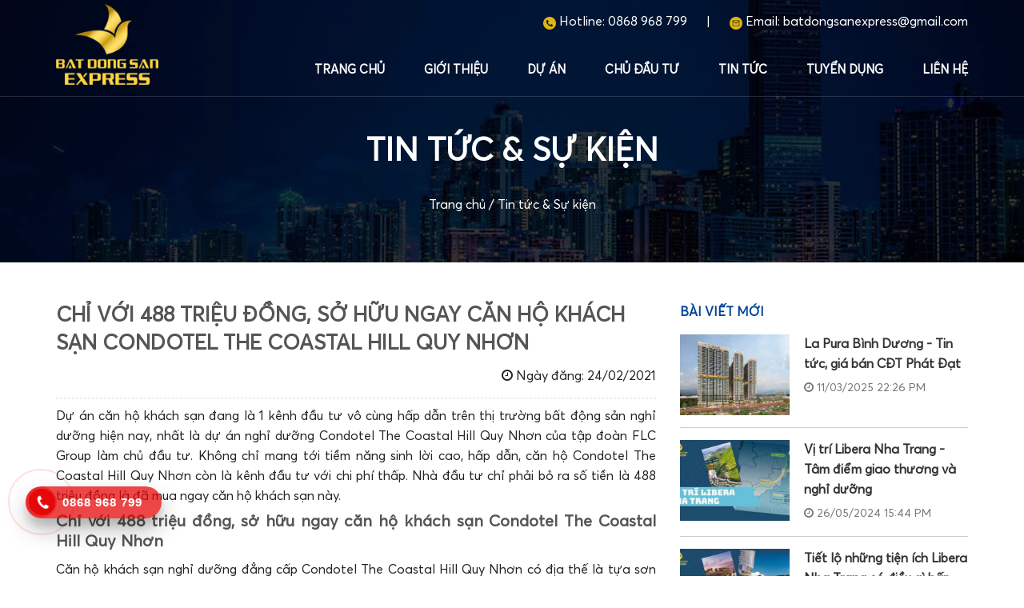

--- FILE ---
content_type: text/html; charset=UTF-8
request_url: https://batdongsanexpress.vn/chi-voi-488-trieu-dong-so-huu-ngay-can-ho-khach-san-condotel-the-coastal-hill-quy-nhon.html
body_size: 14417
content:
<!DOCTYPE html><html lang="vi"> <head> <link rel="preload" href="https://batdongsanexpress.vn/fonts/Averta-Black.ttf" as="font" crossorigin> <link rel="preload" href="https://batdongsanexpress.vn/fonts/Averta-Regular.ttf" as="font" crossorigin> <meta name='dmca-site-verification' content='dDFNaDY0NXpjS2V6cVNBaVd0QndweDBaT1lZa3FHbFJVWml6cE5aOFdNMD01' /> <meta name="referrer" content="no-referrer-when-downgrade" /> <meta http-equiv="content-type" content="text/html;charset=utf-8"/> <meta name="google-site-verification" content="PpF4jmKFNUWW4wlml_rkcTa1MwOS-NK2c8rLmow2Wqg" /> <meta charset="UTF-8" /> <meta name="format-detection" content="telephone=no"/> <meta name="theme-color" content="#004395"/> <base href="https://batdongsanexpress.vn/"/> <title>CHỈ VỚI 488 TRIỆU ĐỒNG, SỞ HỮU NGAY CĂN HỘ KHÁCH SẠN CONDOTEL THE COASTAL HILL QUY NHƠN</title> <link rel="shortcut icon" href="https://batdongsanexpress.vn/images/favicon.ico" type="image/x-icon"/> <link rel="apple-touch-icon" href="https://batdongsanexpress.vn/images/favicon.ico" /> <link rel="apple-touch-icon-precomposed" href="https://batdongsanexpress.vn/images/favicon.ico" /> <meta name="revisit-after" content="1 days"/> <meta name="author" content="hwp.com.vn"/> <meta name="description" content="Dự án căn hộ khách sạn đang là 1 kênh đầu tư vô cùng hấp dẫn trên thị trường bất động sản nghỉ dưỡng hiện nay, nhất là dự án nghỉ dưỡng Condotel The Coastal Hill Quy Nhơn của tập đoàn FLC Group làm chủ đầu tư. " /> <meta name="keywords" content=" Condotel The Coastal Hill Quy Nhơn " /> <link rel="canonical" href="https://batdongsanexpress.vn/chi-voi-488-trieu-dong-so-huu-ngay-can-ho-khach-san-condotel-the-coastal-hill-quy-nhon.html" /> <meta property="og:image" content="https://batdongsanexpress.vn/upload/2021/02/the-coastal-hill-flc-quy-nhon-13.jpg" /> <meta property="og:image:secure_url" content="https://batdongsanexpress.vn/upload/2021/02/the-coastal-hill-flc-quy-nhon-13.jpg" /> <meta name="twitter:image" content="https://batdongsanexpress.vn/upload/2021/02/the-coastal-hill-flc-quy-nhon-13.jpg" /> <script type="application/ld+json">{"@context":"http://schema.org","@type":"RealEstateListing","mainEntityOfPage":{"@type":"WebPage","@id":"https://batdongsanexpress.vn/chi-voi-488-trieu-dong-so-huu-ngay-can-ho-khach-san-condotel-the-coastal-hill-quy-nhon.html"
},"datePublished":"2021-02-24","dateModified":"2021-02-24","headline":"CHỈ VỚI 488 TRIỆU ĐỒNG, SỞ HỮU NGAY CĂN HỘ KHÁCH SẠN CONDOTEL THE COASTAL HILL QUY NHƠN","description":"Dự &aacute;n căn hộ kh&aacute;ch sạn đang l&agrave; 1 k&ecirc;nh đầu tư v&ocirc; c&ugrave;ng hấp dẫn tr&ecirc;n thị trường bất động sản nghỉ dưỡng hiện nay, nhất l&agrave; dự &aacute;n nghỉ dưỡng Condotel The Coastal Hill Quy Nhơn của tập đo&agrave;n FLC Group l&agrave;m chủ đầu tư. ","image":{"@type":"ImageObject","url":"https://batdongsanexpress.vn/upload/2021/02/the-coastal-hill-flc-quy-nhon-13.jpg"
},"author":{"@type":"Organization","name":"BẤT ĐỘNG SẢN EXPRESS"
},"publisher":{"@type":"Organization","name":"BẤT ĐỘNG SẢN EXPRESS","logo":{"@type":"ImageObject","url":"https://batdongsanexpress.vn/images/logo.png"
}}}</script> <meta property="og:title" content="CHỈ VỚI 488 TRIỆU ĐỒNG, SỞ HỮU NGAY CĂN HỘ KHÁCH SẠN CONDOTEL THE COASTAL HILL QUY NHƠN" /> <meta property="og:url" content="https://batdongsanexpress.vn/chi-voi-488-trieu-dong-so-huu-ngay-can-ho-khach-san-condotel-the-coastal-hill-quy-nhon.html" /> <meta property="og:site_name" content="BATDONGSANEXPRESS.VN" /> <meta property="og:rich_attachment" content="true" /> <meta property="og:type" content="website"/> <meta property="og:description" content="Dự án căn hộ khách sạn đang là 1 kênh đầu tư vô cùng hấp dẫn trên thị trường bất động sản nghỉ dưỡng hiện nay, nhất là dự án nghỉ dưỡng Condotel The Coastal Hill Quy Nhơn của tập đoàn FLC Group làm chủ đầu tư. " /> <meta name="viewport" content="width=device-width,initial-scale=1.0, maximum-scale=5.0" /> <link rel='dns-prefetch' href='//youtube.com' /> <link rel='dns-prefetch' href='//facebook.com' /> <link rel='dns-prefetch' href='//www.googletagmanager.com' /> <link rel='dns-prefetch' href='//www.googleadservices.com' /> <link rel='dns-prefetch' href='https://www.google-analytics.com/' /> <link rel="canonical" href="https://batdongsanexpress.vn/chi-voi-488-trieu-dong-so-huu-ngay-can-ho-khach-san-condotel-the-coastal-hill-quy-nhon.html"/> <link rel="alternate" href="https://batdongsanexpress.vn/chi-voi-488-trieu-dong-so-huu-ngay-can-ho-khach-san-condotel-the-coastal-hill-quy-nhon.html" hreflang="vi-vn"/> <link rel="stylesheet" href="https://batdongsanexpress.vn/css/bootstrap.min.css"/> <link rel="stylesheet" href="https://batdongsanexpress.vn/css/style.css"/> <link rel="stylesheet" href="https://batdongsanexpress.vn/css/hwp.com.vn.css"/> <noscript id="deferred-styles"> <link rel="stylesheet" type="text/css" href="https://cdnjs.cloudflare.com/ajax/libs/font-awesome/4.7.0/css/font-awesome.min.css"/> <link rel="stylesheet" type="text/css" href="https://batdongsanexpress.vn/css/core.css"/> <link rel="stylesheet" type="text/css" href="https://batdongsanexpress.vn/css/responsive.css.css"/> <link rel="stylesheet" type="text/css" href="https://batdongsanexpress.vn/css/responsive_hwp.css"/> </noscript> <script>var loadDeferredStyles = function () {var addStylesNode = document.getElementById("deferred-styles");var replacement = document.createElement("div");replacement.innerHTML = addStylesNode.textContent;document.body.appendChild(replacement)
addStylesNode.parentElement.removeChild(addStylesNode);};var raf = window.requestAnimationFrame || window.mozRequestAnimationFrame ||
window.webkitRequestAnimationFrame || window.msRequestAnimationFrame;if (raf)
raf(function () {window.setTimeout(loadDeferredStyles, 0);});else
window.addEventListener('load', loadDeferredStyles);</script> <script type="application/ld+json">{"@context": "https://schema.org","@type": "Organization","name": "Công Ty CP Bất Động Sản Express","alternateName": "Bất Động Sản Express","url": "https://batdongsanexpress.vn","logo": "https://batdongsanexpress.vn/images/logo.png","contactPoint": {"@type": "ContactPoint","telephone": "0886 68 68 98","contactType": "","areaServed": "VN","availableLanguage": ["Vietnamese","en"]
},"sameAs": [
"https://www.linkedin.com/in/bdsexpressvn","https://www.pinterest.com/bdsexpressvn","https://bdsexpressvn.tumblr.com","https://www.reddit.com/user/bdsexpressvn","https://www.youtube.com/channel/UCNnhnuEeitTc3e98Odzc5lA","https://bdsexpress-vn.blogspot.com","https://www.blogger.com/profile/02890252663795119491","https://trello.com/bdsexpressvn","https://getpocket.com/@bdsexpressvn","https://www.diigo.com/profile/bdsexpressvn","https://www.instapaper.com/p/bdsexpressvn","https://bdsexpressvn.wordpress.com","https://flickr.com/people/bdsexpressvn","https://soundcloud.com/bdsexpressvn","https://issuu.com/bdsexpressvn","https://medium.com/@bdsexpressvn1","https://myspace.com/bdsexpressvn","https://www.behance.net/bdsexpressvn","https://vi.gravatar.com/bdsexpressvn","https://wordpress.org/support/users/bdsexpressvn","https://profiles.wordpress.org/bdsexpressvn","https://profile.hatena.ne.jp/bdsexpressvn/profile","https://bdsexpressvn.hatenablog.com","https://www.openstreetmap.org/user/BatDongSanExpress","https://dribbble.com/bdsexpressvn","https://www.imdb.com/user/ur12525575","https://buddypress.org/members/bdsexpressvn/profile","https://gitlab.com/bdsexpressvn","https://www.goodreads.com/bdsexpressvn","https://500px.com/p/bdsexpressvn","https://www.mixcloud.com/bdsexpressvn","https://www.deviantart.com/bdsexpressvn","https://about.me/bdsexpressvn","https://mix.com/bdsexpressvn","https://gumroad.com/bdsexpressvn","https://scholar.google.com/citations?hl=vi&user=5DeyMYgAAAAJ","https://www.producthunt.com/@bdsexpressvn","https://bdsexpressvn.mystrikingly.com","https://www.last.fm/user/bdsexpressvn","https://sketchfab.com/bdsexpressvn","https://slashdot.org/~bdsexpressvn","https://www.scoop.it/u/bdsexpressvn","https://bdsexpressvn.livejournal.com/profile","https://devpost.com/bdsexpressvn02","https://ello.co/bdsexpressvn","https://mastodon.social/@bdsexpressvn","https://www.plurk.com/bdsexpressvn","https://www.vingle.net/bdsexpressvn","https://www.intensedebate.com/profiles/bdsexpressvn","https://linkhay.com/u/bdsexpressvn","http://www.folkd.com/user/bdsexpressvn","https://dashburst.com/bdsexpressvn","https://www.pearltrees.com/bdsexpressvn","https://gab.com/bdsexpressvn","https://bdsexpressvn.doodlekit.com","https://flipboard.com/@bdsexpressvn","https://vimeo.com/bdsexpressvn","https://www.xing.com/profile/BatDong_San","https://www.etsy.com/people/1asffs2c7dmvnxrm","https://foursquare.com/user/594590785","https://digg.com/@bat-dong-san-express","https://www.kickstarter.com/profile/bdsexpressvn","https://disqus.com/by/bdsexpressvn","https://www.buzzfeed.com/bdsexpressvn","https://anchor.fm/bdsexpressvn1","https://www.indiegogo.com/individuals/24940786","https://weheartit.com/bdsexpressvn","https://angel.co/u/bdsexpressvn","https://drive.google.com/drive/folders/1vyhbx5dPLSipjeRO26m2Jgr5F-BCkKq7","https://docs.google.com/spreadsheets/d/1qa9M9rXtoeK8ky4WMZJr6gX6ZzFE9PQ3N8GP4CtWbaQ/edit","https://docs.google.com/document/d/11kLZ7t_OYlR125p6lKW5LneIpKYbfo_WY-tlp5oxFEw/edit","https://docs.google.com/presentation/d/1wa4VAGskjbSLd6RMaDwT2sVU6WUhd8Lsh6rL0tY4MX0/edit","https://docs.google.com/forms/d/e/1FAIpQLSffoab7hnqJv4XEXxdsPdyoJQWC5Mnd0z9MJvQ5yrcMLKR96A/viewform","https://docs.google.com/drawings/d/1BQtnnyQ3_WAJZY4unXpU_GWLM1diOv3xRlqxE7CjR_U/edit","https://www.google.com/maps/d/edit?mid=1UD3VOzBI5EMO_hxSfhC-DP4KMNo3MCb3","https://sites.google.com/view/bdsexpress-vn"
]
}</script> <script type="application/ld+json">{"@context": "https://schema.org","@type": "RealEstateAgent","name": "Công Ty Cổ Phần Bất Động Sản Express","alternateName": "batdongsanexpress","@id": "https://batdongsanexpress.vn/","url":"https://batdongsanexpress.vn/","logo": "https://batdongsanexpress.vn/images/logo.png","image": "https://batdongsanexpress.vn/images/logo.png","description": "CÔNG TY CỔ PHẦN BẤT ĐỘNG SẢN EXPRESS là đơn vị chuyên tư vấn và môi giới bất động sản chuyên nghiệp, uy tín hàng đầu tại Việt Nam","telephone": " 0868 968 799","priceRange": "100000VND-500000000VND","address": {"@type": "PostalAddress","streetAddress": "73 Đường Trần Não, P, Thủ Đức, Thành phố Hồ Chí Minh 70000","addressLocality": "Thủ Đức","addressRegion": "Hồ Chí Minh","postalCode": "700000","addressCountry": "VN"
},"sameAs": [
"https://danviet.vn/cac-thanh-vien-gia-dinh-novaland-co-bao-nhieu-tien-5020212671952443.htm","https://vi-vn.facebook.com/Batdongsanexpress.vn/","https://www.linkedin.com/company/batdongsanexpress","https://vnexpress.net/cong-ty-bat-dong-san-express-khai-truong-van-phong-moi-4268867.html","https://twitter.com/bdsexpress","https://soha.vn/batdongsanexpressvn-trang-web-ho-tro-thong-tin-bat-dong-san-uy-tin-tai-viet-nam-2021091410195379.htm","https://www.pinterest.com/batdongsanexpre/","https://vymaps.com/VN/Bat-Dong-San-Express-Tuyen-Dung-5740236/","http://hanoimoi.com.vn/tin-tuc/dich-vu/1008392/express---san-giao-dich-bat-dong-san-uy-tin-tin-cay-tai-thanh-pho-ho-chi-minh","https://www.behance.net/bdsexpressvn","https://bdsexpressvn.tumblr.com/","https://medium.com/@bdsexpressvn"
]
}</script> <script type="application/ld+json">{"@context": "https://schema.org","@type": "LocalBusiness","name": "Công Ty Cổ Phần Bất Động Sản Express","image": "https://lh5.googleusercontent.com/p/AF1QipOqE0W_OHkSDdarCoXo2I_WPNZy6mBx1lhqZoBb=w568-h240-k-no","@id": "https://batdongsanexpress.vn/","url": "https://batdongsanexpress.vn/","hasmap":"https://www.google.com/maps/place/C%C3%B4ng+Ty+C%E1%BB%95+Ph%E1%BA%A7n+B%E1%BA%A5t+%C4%90%E1%BB%99ng+S%E1%BA%A3n+Express/@10.7948394,106.7312052,15z/data=!4m5!3m4!1s0x0:0xd19d61af79f29dd7!8m2!3d10.7948394!4d106.7312052","telephone": "0868968799","priceRange": "10000","address": {"@type": "PostalAddress","streetAddress": "73 Đường Trần Não, P, Thủ Đức, Thành phố Hồ Chí Minh 70000","addressLocality": "ồ Chí Minh","postalCode": "7000000","addressCountry": "VN"
},"geo": {"@type": "GeoCoordinates","latitude": 10.7948394,"longitude": 106.7312052
},"openingHoursSpecification": {"@type": "OpeningHoursSpecification","dayOfWeek": [
"Monday","Tuesday","Wednesday","Thursday","Friday","Saturday","Sunday"
],"opens": "07:00","closes": "18:00"
},"sameAs": [
"https://www.behance.net/bdsexpressvn","https://dribbble.com/bdsexpressvn/about","https://www.linkedin.com/in/bdsexpressvn","https://www.pinterest.com/bdsexpressvn/","https://bdsexpressvn.tumblr.com/","https://medium.com/@bdsexpressvn","https://500px.com/p/bdsexpressvn","https://soundcloud.com/bdsexpressvn","https://vi-vn.facebook.com/Batdongsanexpress.vn/","https://vnexpress.net/cong-ty-bat-dong-san-express-khai-truong-van-phong-moi-4268867.html","https://twitter.com/bdsexpress"
]
}</script> <script type="application/ld+json">{"@context": "https://schema.org/","@type": "Person","name": "Khúc Thảo Ly","url": "https://batdongsanexpress.vn/","image": "https://secure.gravatar.com/avatar/eb0bb393e86759b080a5bed33ca7a13b","sameAs": [
"https://500px.com/p/khucthaoly","https://www.youtube.com/channel/UCfejyZWM0ken1SoxLpf_JYw/about","https://www.pinterest.com/khucthaoly","https://www.goodreads.com/khucthaoly","https://khucthaoly.wordpress.com/","https://khucthaoly.blogspot.com/","https://draft.blogger.com/profile/05959183012308519028","https://www.flickr.com/people/khucthaoly/","https://vi.gravatar.com/khucthaoly","https://about.me/khucthaoly","https://linktr.ee/khucthaoly"
],"jobTitle": "founder ceo","worksFor": {"@type": "RealEstateAgent","name": "batdongsanexpress"
}}</script> <script type="text/javascript" src="https://batdongsanexpress.vn/js/jquery-1.12.0.min.js"></script> <!-- Google Tag Manager --> <script>(function (w, d, s, l, i) {w[l] = w[l] || [];w[l].push({'gtm.start':
new Date().getTime(), event: 'gtm.js'});var f = d.getElementsByTagName(s)[0],j = d.createElement(s), dl = l != 'dataLayer' ? '&l=' + l : '';j.async = true;j.src =
'https://www.googletagmanager.com/gtm.js?id=' + i + dl;
f.parentNode.insertBefore(j, f);})(window, document, 'script', 'dataLayer', 'GTM-TMQPZ8C');</script> <!-- End Google Tag Manager --> </head> <body> <!-- Google Tag Manager (noscript) --> <noscript><iframe src="https://www.googletagmanager.com/ns.html?id=GTM-TMQPZ8C" height="0" width="0" style="display:none;visibility:hidden"></iframe></noscript> <div class="wrapper white_bg"> <header class="header header-2 sticky-header"> <div class="header-top"> <div class="container"> <div class="row"> <div class="col-md-2 col-sm-4 col-xs-6"> <div class="logo"> <a href="https://batdongsanexpress.vn/"><img class="lazy" width="128" height="100" src="[data-uri]" data-src="https://batdongsanexpress.vn/images/logo.png" alt="Bất Động Sản Express"/></a> </div> </div> <div class="col-md-10 hidden-sm hidden-xs"> <div class="menu-top"> <span class="phone"><span class="icon-hwp-hotline"></span> Hotline: <a href="tel:0868 968 799">0868 968 799</a></span> | <span class="email">Email: <a href="mailto:batdongsanexpress@gmail.com">batdongsanexpress@gmail.com</a></span> </div> <div class="mgea-full-width"> <div class="header-menu"> <nav> <ul> <li><a href="https://batdongsanexpress.vn/">Trang chủ</a></li> <li><a href="https://batdongsanexpress.vn/gioi-thieu-cong-ty-co-phan-bat-dong-san-express.html">Giới thiệu</a></li> <li><a href="https://batdongsanexpress.vn/du-an.html">Dự án</a> <ul class="dropdown_menu"> <li> <a href="https://batdongsanexpress.vn/can-ho-chung-cu.html"> Căn hộ chung cư <i class="fa fa-caret-right" aria-hidden="true"></i> </a> <ul class="sub-menu"> <li> <a href="https://batdongsanexpress.vn/can-ho-chung-cu/thanh-pho-ho-chi-minh.html"> Thành Phố Hồ Chí Minh <i class="fa fa-caret-right" aria-hidden="true"></i> </a> <ul class="sub-menu"> <li><a href="https://batdongsanexpress.vn/can-ho-chung-cu/thanh-pho-ho-chi-minh/can-ho-quan-1.html">Căn hộ Quận 1</a></li> <li><a href="https://batdongsanexpress.vn/can-ho-chung-cu/thanh-pho-ho-chi-minh/can-ho-quan-2.html">Căn hộ Quận 2</a></li> <li><a href="https://batdongsanexpress.vn/can-ho-chung-cu/thanh-pho-ho-chi-minh/can-ho-quan-3.html">Căn hộ Quận 3</a></li> <li><a href="https://batdongsanexpress.vn/can-ho-chung-cu/thanh-pho-ho-chi-minh/can-ho-quan-4.html">Căn hộ Quận 4</a></li> <li><a href="https://batdongsanexpress.vn/can-ho-chung-cu/thanh-pho-ho-chi-minh/can-ho-quan-7.html">Căn hộ Quận 7</a></li> <li><a href="https://batdongsanexpress.vn/can-ho-chung-cu/thanh-pho-ho-chi-minh/can-ho-quan-5.html">Căn hộ Quận 5</a></li> <li><a href="https://batdongsanexpress.vn/can-ho-chung-cu/thanh-pho-ho-chi-minh/can-ho-quan-9.html">Căn hộ Quận 9</a></li> <li><a href="https://batdongsanexpress.vn/can-ho-chung-cu/thanh-pho-ho-chi-minh/can-ho-quan-10.html">Căn hộ Quận 10</a></li> <li><a href="https://batdongsanexpress.vn/can-ho-chung-cu/thanh-pho-ho-chi-minh/can-ho-binh-thanh.html">Căn hộ Bình Thạnh</a></li> <li><a href="https://batdongsanexpress.vn/can-ho-chung-cu/thanh-pho-ho-chi-minh/can-ho-binh-tan.html">Căn hộ Bình Tân</a></li> <li><a href="https://batdongsanexpress.vn/can-ho-chung-cu/thanh-pho-ho-chi-minh/can-ho-tan-phu.html">Căn hộ Tân Phú</a></li> <li><a href="https://batdongsanexpress.vn/can-ho-chung-cu/thanh-pho-ho-chi-minh/can-ho-quan-6.html">Căn hộ Quận 6</a></li> <li><a href="https://batdongsanexpress.vn/can-ho-chung-cu/thanh-pho-ho-chi-minh/can-ho-quan-8.html">Căn hộ Quận 8</a></li> <li><a href="https://batdongsanexpress.vn/can-ho-chung-cu/thanh-pho-ho-chi-minh/can-ho-quan-go-vap.html">Căn hộ Quận Gò Vấp</a></li> <li><a href="https://batdongsanexpress.vn/can-ho-chung-cu/thanh-pho-ho-chi-minh/can-ho-quan-11.html">Căn hộ Quận 11</a></li> <li><a href="https://batdongsanexpress.vn/can-ho-chung-cu/thanh-pho-ho-chi-minh/can-ho-quan-12.html">Căn hộ Quận 12</a></li> <li><a href="https://batdongsanexpress.vn/can-ho-chung-cu/thanh-pho-ho-chi-minh/can-ho-huyen-nha-be.html">Căn hộ Huyện Nhà Bè</a></li> <li><a href="https://batdongsanexpress.vn/can-ho-chung-cu/thanh-pho-ho-chi-minh/can-ho-huyen-binh-chanh.html">Căn hộ Huyện Bình Chánh</a></li> <li><a href="https://batdongsanexpress.vn/can-ho-chung-cu/thanh-pho-ho-chi-minh/can-ho-quan-thu-duc.html">Căn hộ Quận Thủ Đức</a></li> <li><a href="https://batdongsanexpress.vn/can-ho-chung-cu/thanh-pho-ho-chi-minh/can-ho-quan-tan-binh.html">Căn hộ Quận Tân Bình</a></li> </ul> </li> <li> <a href="https://batdongsanexpress.vn/can-ho-chung-cu/ha-noi.html"> Hà Nội <i class="fa fa-caret-right" aria-hidden="true"></i> </a> <ul class="sub-menu"> <li><a href="https://batdongsanexpress.vn/can-ho-chung-cu/ha-noi/quan-cau-giay.html">Quận Cầu Giấy</a></li> <li><a href="https://batdongsanexpress.vn/can-ho-chung-cu/ha-noi/quan-hoang-mai.html">Quận Hoàng Mai</a></li> <li><a href="https://batdongsanexpress.vn/can-ho-chung-cu/ha-noi/quan-long-bien.html">Quận Long Biên</a></li> <li><a href="https://batdongsanexpress.vn/can-ho-chung-cu/ha-noi/quan-tay-ho.html">Quận Tây Hồ</a></li> <li><a href="https://batdongsanexpress.vn/can-ho-chung-cu/ha-noi/quan-thanh-xuan.html">Quận Thanh Xuân</a></li> <li><a href="https://batdongsanexpress.vn/can-ho-chung-cu/ha-noi/huyen-thanh-tri.html">Huyện Thanh Trì</a></li> <li><a href="https://batdongsanexpress.vn/can-ho-chung-cu/ha-noi/quan-nam-tu-liem.html">Quận Nam Từ Liêm</a></li> <li><a href="https://batdongsanexpress.vn/can-ho-chung-cu/ha-noi/huyen-gia-lam.html">Huyện Gia Lâm</a></li> <li><a href="https://batdongsanexpress.vn/can-ho-chung-cu/ha-noi/huyen-dong-anh.html">Huyện Đông Anh</a></li> <li><a href="https://batdongsanexpress.vn/can-ho-chung-cu/ha-noi/quan-ba-dinh.html">Quận Ba Đình</a></li> <li><a href="https://batdongsanexpress.vn/can-ho-chung-cu/ha-noi/quan-hai-ba-trung.html">Quận Hai Bà Trưng</a></li> <li><a href="https://batdongsanexpress.vn/can-ho-chung-cu/ha-noi/quan-ha-dong.html">Quận Hà Đông</a></li> <li><a href="https://batdongsanexpress.vn/can-ho-chung-cu/ha-noi/quan-dong-da.html">Quận Đống Đa</a></li> </ul> </li> <li> <a href="https://batdongsanexpress.vn/can-ho-chung-cu/tp-hai-phong.html"> TP. Hải Phòng <i class="fa fa-caret-right" aria-hidden="true"></i> </a> <ul class="sub-menu"> <li><a href="https://batdongsanexpress.vn/can-ho-chung-cu/tp-hai-phong/quan-le-chan.html">Quận Lê Chân</a></li> </ul> </li> <li> <a href="https://batdongsanexpress.vn/can-ho-chung-cu/tp-da-nang.html"> TP Đà Nẵng </a> </li> <li> <a href="https://batdongsanexpress.vn/can-ho-chung-cu/tp-vung-tau.html"> TP Vũng Tàu </a> </li> <li> <a href="https://batdongsanexpress.vn/can-ho-chung-cu/tp-thanh-hoa.html"> TP Thanh Hóa </a> </li> <li> <a href="https://batdongsanexpress.vn/can-ho-chung-cu/hung-yen.html"> Hưng Yên </a> </li> <li> <a href="https://batdongsanexpress.vn/can-ho-chung-cu/buon-me-thuot.html"> Buôn Mê Thuột </a> </li> <li> <a href="https://batdongsanexpress.vn/can-ho-chung-cu/phu-quoc.html"> Phú Quốc </a> </li> </ul> </li> <li> <a href="https://batdongsanexpress.vn/biet-thu.html"> Biệt thự <i class="fa fa-caret-right" aria-hidden="true"></i> </a> <ul class="sub-menu"> <li> <a href="https://batdongsanexpress.vn/biet-thu/quan-1.html"> Quận 1 </a> </li> <li> <a href="https://batdongsanexpress.vn/biet-thu/quan-2.html"> Quận 2 </a> </li> <li> <a href="https://batdongsanexpress.vn/biet-thu/quan-7.html"> Quận 7 </a> </li> <li> <a href="https://batdongsanexpress.vn/biet-thu/quan-9.html"> Quận 9 </a> </li> <li> <a href="https://batdongsanexpress.vn/biet-thu/binh-thanh.html"> Bình Thạnh </a> </li> <li> <a href="https://batdongsanexpress.vn/biet-thu/nha-be.html"> Nhà Bè </a> </li> </ul> </li> <li> <a href="https://batdongsanexpress.vn/condotel.html"> Condotel <i class="fa fa-caret-right" aria-hidden="true"></i> </a> <ul class="sub-menu"> <li> <a href="https://batdongsanexpress.vn/condotel/condotel-nha-trang.html"> Condotel Nha Trang </a> </li> <li> <a href="https://batdongsanexpress.vn/condotel/phu-quoc.html"> Phú Quốc </a> </li> <li> <a href="https://batdongsanexpress.vn/condotel/hoi-an.html"> Hội An </a> </li> <li> <a href="https://batdongsanexpress.vn/condotel/quy-nhon.html"> Quy Nhơn </a> </li> <li> <a href="https://batdongsanexpress.vn/condotel/phan-thiet-condotel.html"> Phan Thiết Condotel </a> </li> <li> <a href="https://batdongsanexpress.vn/condotel/cam-ranh.html"> Cam Ranh </a> </li> <li> <a href="https://batdongsanexpress.vn/condotel/da-nang.html"> Đà Nẵng </a> </li> </ul> </li> <li> <a href="https://batdongsanexpress.vn/biet-thu-bien.html"> Biệt thự biển <i class="fa fa-caret-right" aria-hidden="true"></i> </a> <ul class="sub-menu"> <li> <a href="https://batdongsanexpress.vn/biet-thu-bien/phu-quoc.html"> Phú Quốc </a> </li> <li> <a href="https://batdongsanexpress.vn/biet-thu-bien/biet-thu-bien-phan-thiet.html"> Biệt thự biển Phan Thiết </a> </li> <li> <a href="https://batdongsanexpress.vn/biet-thu-bien/vung-tau.html"> Vũng Tàu </a> </li> <li> <a href="https://batdongsanexpress.vn/biet-thu-bien/ha-long.html"> Hạ Long </a> </li> <li> <a href="https://batdongsanexpress.vn/biet-thu-bien/nha-trang.html"> Nha Trang </a> </li> <li> <a href="https://batdongsanexpress.vn/biet-thu-bien/nghe-an.html"> Nghệ An </a> </li> <li> <a href="https://batdongsanexpress.vn/biet-thu-bien/quang-binh.html"> Quảng Bình </a> </li> </ul> </li> <li> <a href="https://batdongsanexpress.vn/shophouse.html"> Shophouse </a> </li> <li> <a href="https://batdongsanexpress.vn/dat-nen.html"> Đất nền <i class="fa fa-caret-right" aria-hidden="true"></i> </a> <ul class="sub-menu"> <li> <a href="https://batdongsanexpress.vn/dat-nen/long-an.html"> Long An </a> </li> <li> <a href="https://batdongsanexpress.vn/dat-nen/quang-nam.html"> Quảng Nam </a> </li> <li> <a href="https://batdongsanexpress.vn/dat-nen/dac-lac.html"> Đắc Lắc </a> </li> <li> <a href="https://batdongsanexpress.vn/dat-nen/da-nang.html"> Đà Nẵng </a> </li> <li> <a href="https://batdongsanexpress.vn/dat-nen/binh-duong.html"> Bình Dương </a> </li> <li> <a href="https://batdongsanexpress.vn/dat-nen/binh-dinh.html"> Bình Định </a> </li> <li> <a href="https://batdongsanexpress.vn/dat-nen/quang-ngai.html"> Quảng Ngãi </a> </li> <li> <a href="https://batdongsanexpress.vn/dat-nen/bac-ninh.html"> Bắc Ninh </a> </li> <li> <a href="https://batdongsanexpress.vn/dat-nen/quy-nhon.html"> Quy Nhơn </a> </li> <li> <a href="https://batdongsanexpress.vn/dat-nen/phan-thiet.html"> Phan Thiết </a> </li> <li> <a href="https://batdongsanexpress.vn/dat-nen/khanh-hoa.html"> Khánh Hòa </a> </li> <li> <a href="https://batdongsanexpress.vn/dat-nen/hai-phong.html"> Hải Phòng </a> </li> </ul> </li> </ul> </li> <li><a href="https://batdongsanexpress.vn/chu-dau-tu.html">Chủ đầu tư</a></li> <li> <a href="https://batdongsanexpress.vn/tin-tuc.html">Tin tức</a> <ul class="dropdown_menu"> <li><a href="https://batdongsanexpress.vn/tin-tuc/tin-tuc-su-kien.html">Tin tức & Sự kiện</a></li> <li><a href="https://batdongsanexpress.vn/tin-tuc/tin-tuc-du-an.html">Tin tức dự án</a></li> <li><a href="https://batdongsanexpress.vn/tin-tuc/ho-so-doanh-nhan.html">Hồ sơ doanh nhân</a></li> <li><a href="https://batdongsanexpress.vn/tin-tuc/blog-noi-that.html">Blog nội thất</a></li> </ul> </li> <li><a href="https://batdongsanexpress.vn/tuyen-dung.html">Tuyển dụng</a></li> <li><a href="https://batdongsanexpress.vn/lien-he.html">Liên hệ</a></li> </ul> </nav> </div> </div> </div> </div> </div> </div> <div class="mobile-menu-area hidden-lg hidden-md"> <div class="container"> <div class="col-md-12"> <nav id="dropdown"> <ul style="display: none;"> <li><a href="https://batdongsanexpress.vn/">Trang chủ</a></li> <li><a href="https://batdongsanexpress.vn/gioi-thieu-cong-ty-co-phan-bat-dong-san-express.html">Giới thiệu</a></li> <li><a href="https://batdongsanexpress.vn/du-an.html">Dự án</a> <ul> <li> <a href="https://batdongsanexpress.vn/can-ho-chung-cu.html">Căn hộ chung cư</a> <ul> <li> <a href="https://batdongsanexpress.vn/can-ho-chung-cu/thanh-pho-ho-chi-minh.html">Thành Phố Hồ Chí Minh</a> <ul> <li><a href="https://batdongsanexpress.vn/can-ho-chung-cu/thanh-pho-ho-chi-minh/can-ho-quan-1.html">Căn hộ Quận 1</a></li> <li><a href="https://batdongsanexpress.vn/can-ho-chung-cu/thanh-pho-ho-chi-minh/can-ho-quan-2.html">Căn hộ Quận 2</a></li> <li><a href="https://batdongsanexpress.vn/can-ho-chung-cu/thanh-pho-ho-chi-minh/can-ho-quan-3.html">Căn hộ Quận 3</a></li> <li><a href="https://batdongsanexpress.vn/can-ho-chung-cu/thanh-pho-ho-chi-minh/can-ho-quan-4.html">Căn hộ Quận 4</a></li> <li><a href="https://batdongsanexpress.vn/can-ho-chung-cu/thanh-pho-ho-chi-minh/can-ho-quan-7.html">Căn hộ Quận 7</a></li> <li><a href="https://batdongsanexpress.vn/can-ho-chung-cu/thanh-pho-ho-chi-minh/can-ho-quan-5.html">Căn hộ Quận 5</a></li> <li><a href="https://batdongsanexpress.vn/can-ho-chung-cu/thanh-pho-ho-chi-minh/can-ho-quan-9.html">Căn hộ Quận 9</a></li> <li><a href="https://batdongsanexpress.vn/can-ho-chung-cu/thanh-pho-ho-chi-minh/can-ho-quan-10.html">Căn hộ Quận 10</a></li> <li><a href="https://batdongsanexpress.vn/can-ho-chung-cu/thanh-pho-ho-chi-minh/can-ho-binh-thanh.html">Căn hộ Bình Thạnh</a></li> <li><a href="https://batdongsanexpress.vn/can-ho-chung-cu/thanh-pho-ho-chi-minh/can-ho-binh-tan.html">Căn hộ Bình Tân</a></li> <li><a href="https://batdongsanexpress.vn/can-ho-chung-cu/thanh-pho-ho-chi-minh/can-ho-tan-phu.html">Căn hộ Tân Phú</a></li> <li><a href="https://batdongsanexpress.vn/can-ho-chung-cu/thanh-pho-ho-chi-minh/can-ho-quan-6.html">Căn hộ Quận 6</a></li> <li><a href="https://batdongsanexpress.vn/can-ho-chung-cu/thanh-pho-ho-chi-minh/can-ho-quan-8.html">Căn hộ Quận 8</a></li> <li><a href="https://batdongsanexpress.vn/can-ho-chung-cu/thanh-pho-ho-chi-minh/can-ho-quan-go-vap.html">Căn hộ Quận Gò Vấp</a></li> <li><a href="https://batdongsanexpress.vn/can-ho-chung-cu/thanh-pho-ho-chi-minh/can-ho-quan-11.html">Căn hộ Quận 11</a></li> <li><a href="https://batdongsanexpress.vn/can-ho-chung-cu/thanh-pho-ho-chi-minh/can-ho-quan-12.html">Căn hộ Quận 12</a></li> <li><a href="https://batdongsanexpress.vn/can-ho-chung-cu/thanh-pho-ho-chi-minh/can-ho-huyen-nha-be.html">Căn hộ Huyện Nhà Bè</a></li> <li><a href="https://batdongsanexpress.vn/can-ho-chung-cu/thanh-pho-ho-chi-minh/can-ho-huyen-binh-chanh.html">Căn hộ Huyện Bình Chánh</a></li> <li><a href="https://batdongsanexpress.vn/can-ho-chung-cu/thanh-pho-ho-chi-minh/can-ho-quan-thu-duc.html">Căn hộ Quận Thủ Đức</a></li> <li><a href="https://batdongsanexpress.vn/can-ho-chung-cu/thanh-pho-ho-chi-minh/can-ho-quan-tan-binh.html">Căn hộ Quận Tân Bình</a></li> </ul> </li> <li> <a href="https://batdongsanexpress.vn/can-ho-chung-cu/ha-noi.html">Hà Nội</a> <ul> <li><a href="https://batdongsanexpress.vn/can-ho-chung-cu/ha-noi/quan-cau-giay.html">Quận Cầu Giấy</a></li> <li><a href="https://batdongsanexpress.vn/can-ho-chung-cu/ha-noi/quan-hoang-mai.html">Quận Hoàng Mai</a></li> <li><a href="https://batdongsanexpress.vn/can-ho-chung-cu/ha-noi/quan-long-bien.html">Quận Long Biên</a></li> <li><a href="https://batdongsanexpress.vn/can-ho-chung-cu/ha-noi/quan-tay-ho.html">Quận Tây Hồ</a></li> <li><a href="https://batdongsanexpress.vn/can-ho-chung-cu/ha-noi/quan-thanh-xuan.html">Quận Thanh Xuân</a></li> <li><a href="https://batdongsanexpress.vn/can-ho-chung-cu/ha-noi/huyen-thanh-tri.html">Huyện Thanh Trì</a></li> <li><a href="https://batdongsanexpress.vn/can-ho-chung-cu/ha-noi/quan-nam-tu-liem.html">Quận Nam Từ Liêm</a></li> <li><a href="https://batdongsanexpress.vn/can-ho-chung-cu/ha-noi/huyen-gia-lam.html">Huyện Gia Lâm</a></li> <li><a href="https://batdongsanexpress.vn/can-ho-chung-cu/ha-noi/huyen-dong-anh.html">Huyện Đông Anh</a></li> <li><a href="https://batdongsanexpress.vn/can-ho-chung-cu/ha-noi/quan-ba-dinh.html">Quận Ba Đình</a></li> <li><a href="https://batdongsanexpress.vn/can-ho-chung-cu/ha-noi/quan-hai-ba-trung.html">Quận Hai Bà Trưng</a></li> <li><a href="https://batdongsanexpress.vn/can-ho-chung-cu/ha-noi/quan-ha-dong.html">Quận Hà Đông</a></li> <li><a href="https://batdongsanexpress.vn/can-ho-chung-cu/ha-noi/quan-dong-da.html">Quận Đống Đa</a></li> </ul> </li> <li> <a href="https://batdongsanexpress.vn/can-ho-chung-cu/tp-hai-phong.html">TP. Hải Phòng</a> <ul> <li><a href="https://batdongsanexpress.vn/can-ho-chung-cu/tp-hai-phong/quan-le-chan.html">Quận Lê Chân</a></li> </ul> </li> <li> <a href="https://batdongsanexpress.vn/can-ho-chung-cu/tp-da-nang.html">TP Đà Nẵng</a> </li> <li> <a href="https://batdongsanexpress.vn/can-ho-chung-cu/tp-vung-tau.html">TP Vũng Tàu</a> </li> <li> <a href="https://batdongsanexpress.vn/can-ho-chung-cu/tp-thanh-hoa.html">TP Thanh Hóa</a> </li> <li> <a href="https://batdongsanexpress.vn/can-ho-chung-cu/hung-yen.html">Hưng Yên</a> </li> <li> <a href="https://batdongsanexpress.vn/can-ho-chung-cu/buon-me-thuot.html">Buôn Mê Thuột</a> </li> <li> <a href="https://batdongsanexpress.vn/can-ho-chung-cu/phu-quoc.html">Phú Quốc</a> </li> </ul> </li> <li> <a href="https://batdongsanexpress.vn/biet-thu.html">Biệt thự</a> <ul> <li> <a href="https://batdongsanexpress.vn/biet-thu/quan-1.html">Quận 1</a> </li> <li> <a href="https://batdongsanexpress.vn/biet-thu/quan-2.html">Quận 2</a> </li> <li> <a href="https://batdongsanexpress.vn/biet-thu/quan-7.html">Quận 7</a> </li> <li> <a href="https://batdongsanexpress.vn/biet-thu/quan-9.html">Quận 9</a> </li> <li> <a href="https://batdongsanexpress.vn/biet-thu/binh-thanh.html">Bình Thạnh</a> </li> <li> <a href="https://batdongsanexpress.vn/biet-thu/nha-be.html">Nhà Bè</a> </li> </ul> </li> <li> <a href="https://batdongsanexpress.vn/condotel.html">Condotel</a> <ul> <li> <a href="https://batdongsanexpress.vn/condotel/condotel-nha-trang.html">Condotel Nha Trang</a> </li> <li> <a href="https://batdongsanexpress.vn/condotel/phu-quoc.html">Phú Quốc</a> </li> <li> <a href="https://batdongsanexpress.vn/condotel/hoi-an.html">Hội An</a> </li> <li> <a href="https://batdongsanexpress.vn/condotel/quy-nhon.html">Quy Nhơn</a> </li> <li> <a href="https://batdongsanexpress.vn/condotel/phan-thiet-condotel.html">Phan Thiết Condotel</a> </li> <li> <a href="https://batdongsanexpress.vn/condotel/cam-ranh.html">Cam Ranh</a> </li> <li> <a href="https://batdongsanexpress.vn/condotel/da-nang.html">Đà Nẵng</a> </li> </ul> </li> <li> <a href="https://batdongsanexpress.vn/biet-thu-bien.html">Biệt thự biển</a> <ul> <li> <a href="https://batdongsanexpress.vn/biet-thu-bien/phu-quoc.html">Phú Quốc</a> </li> <li> <a href="https://batdongsanexpress.vn/biet-thu-bien/biet-thu-bien-phan-thiet.html">Biệt thự biển Phan Thiết</a> </li> <li> <a href="https://batdongsanexpress.vn/biet-thu-bien/vung-tau.html">Vũng Tàu</a> </li> <li> <a href="https://batdongsanexpress.vn/biet-thu-bien/ha-long.html">Hạ Long</a> </li> <li> <a href="https://batdongsanexpress.vn/biet-thu-bien/nha-trang.html">Nha Trang</a> </li> <li> <a href="https://batdongsanexpress.vn/biet-thu-bien/nghe-an.html">Nghệ An</a> </li> <li> <a href="https://batdongsanexpress.vn/biet-thu-bien/quang-binh.html">Quảng Bình</a> </li> </ul> </li> <li> <a href="https://batdongsanexpress.vn/shophouse.html">Shophouse</a> </li> <li> <a href="https://batdongsanexpress.vn/dat-nen.html">Đất nền</a> <ul> <li> <a href="https://batdongsanexpress.vn/dat-nen/long-an.html">Long An</a> </li> <li> <a href="https://batdongsanexpress.vn/dat-nen/quang-nam.html">Quảng Nam</a> </li> <li> <a href="https://batdongsanexpress.vn/dat-nen/dac-lac.html">Đắc Lắc</a> </li> <li> <a href="https://batdongsanexpress.vn/dat-nen/da-nang.html">Đà Nẵng</a> </li> <li> <a href="https://batdongsanexpress.vn/dat-nen/binh-duong.html">Bình Dương</a> </li> <li> <a href="https://batdongsanexpress.vn/dat-nen/binh-dinh.html">Bình Định</a> </li> <li> <a href="https://batdongsanexpress.vn/dat-nen/quang-ngai.html">Quảng Ngãi</a> </li> <li> <a href="https://batdongsanexpress.vn/dat-nen/bac-ninh.html">Bắc Ninh</a> </li> <li> <a href="https://batdongsanexpress.vn/dat-nen/quy-nhon.html">Quy Nhơn</a> </li> <li> <a href="https://batdongsanexpress.vn/dat-nen/phan-thiet.html">Phan Thiết</a> </li> <li> <a href="https://batdongsanexpress.vn/dat-nen/khanh-hoa.html">Khánh Hòa</a> </li> <li> <a href="https://batdongsanexpress.vn/dat-nen/hai-phong.html">Hải Phòng</a> </li> </ul> </li> </ul> </li> <li><a href="https://batdongsanexpress.vn/chu-dau-tu.html">Chủ đầu tư</a></li> <li> <a href="https://batdongsanexpress.vn/tin-tuc.html">Tin tức</a> <ul> <li><a href="https://batdongsanexpress.vn/tin-tuc/tin-tuc-su-kien.html">Tin tức & Sự kiện</a></li> <li><a href="https://batdongsanexpress.vn/tin-tuc/tin-tuc-du-an.html">Tin tức dự án</a></li> <li><a href="https://batdongsanexpress.vn/tin-tuc/ho-so-doanh-nhan.html">Hồ sơ doanh nhân</a></li> <li><a href="https://batdongsanexpress.vn/tin-tuc/blog-noi-that.html">Blog nội thất</a></li> </ul> </li> <li><a href="https://batdongsanexpress.vn/tuyen-dung.html">Tuyển dụng</a></li> <li><a href="https://batdongsanexpress.vn/lien-he.html">Liên hệ</a></li> <li><a href="tel:0868 968 799"><i class="fa fa-phone"></i> 0868 968 799</a></li> </ul> </nav> </div> </div> </div> </header><div class="breadcrumbs overlay-black"> <div class="container"> <div class="row"> <div class="col-md-12"> <div class="breadcrumbs-inner"> <div class="breadcrumbs-title text-center"> <div class="title">Tin tức & Sự kiện</div> </div> <div class="breadcrumbs-menu"> <ul> <li><a href="https://batdongsanexpress.vn/">Trang chủ</a></li> / <li><a href="https://batdongsanexpress.vn/tin-tuc/tin-tuc-su-kien.html">Tin tức & Sự kiện</a></li> </ul> </div> </div> </div> </div> </div></div><div class="blog-pages pt-50"> <div class="container"> <div class="row"> <div class="col-md-8 col-sm-8 col-xs-12"> <article class="blog-details"> <h1>CHỈ VỚI 488 TRIỆU ĐỒNG, SỞ HỮU NGAY CĂN HỘ KHÁCH SẠN CONDOTEL THE COASTAL HILL QUY NHƠN</h1> <div class="share"> <div class="row"> <div class="col-md-8"> <iframe src="//www.facebook.com/plugins/like.php?href=https://batdongsanexpress.vn/chi-voi-488-trieu-dong-so-huu-ngay-can-ho-khach-san-condotel-the-coastal-hill-quy-nhon.html&amp;layout=button_count&amp;action=like&amp;show_faces=true&amp;share=true&amp;height=21" scrolling="no" frameborder="0" style="border:none; overflow:hidden; height:21px;width: 150px;"></iframe> </div> <div class="col-md-4 text-right"> <i class="fa fa-clock-o" aria-hidden="true"></i> Ngày đăng: 24/02/2021 </div> </div> </div> <div class="single-post"> <p style="text-align: justify;">Dự án căn hộ khách sạn đang là 1 kênh đầu tư vô cùng hấp dẫn trên thị trường bất động sản nghỉ dưỡng hiện nay, nhất là dự án nghỉ dưỡng Condotel The Coastal Hill Quy Nhơn của tập đoàn FLC Group làm chủ đầu tư. Không chỉ mang tới tiềm năng sinh lời cao, hấp dẫn, căn hộ Condotel The Coastal Hill Quy Nhơn còn là kênh đầu tư với chi phí thấp. Nhà đầu tư chỉ phải bỏ ra số tiền là 488 triệu đồng là đã mua ngay căn hộ khách sạn này.</p><h2 style="text-align: justify;">Chỉ với 488 triệu đồng, sở hữu ngay căn hộ khách sạn Condotel The Coastal Hill Quy Nhơn</h2><p style="text-align: justify;">Căn hộ khách sạn nghỉ dưỡng đẳng cấp Condotel The Coastal Hill Quy Nhơn có địa thế là tựa sơn hướng hải, cực đẹp ở bãi biển Nhơn Lý, thành phố biển Quy Nhơn, tỉnh Bình Định mang tới sức hút tiềm năng, hứa hẹn sẽ đạt công suất hoạt động phòng cao. Bên cạnh đó, mở ra cơ hội về sinh lời vô cùng hấp dẫn dành cho các nhà đầu tư.</p><p style="text-align: center;"><img alt="" src="[data-uri]" class="lazy" data-src="https://batdongsanexpress.vn/dataweb/images/the-coastal-hill-flc-quy-nhon-1(1).jpg" style="width: 800px; height: 552px;" /></p><p style="text-align: justify;">Bên cạnh đó, với chính sách bán hàng vô cùng ưu đãi, nhiều hấp dẫn từ phía chủ đầu tư tập đoàn FLC Group, khách hàng chỉ cần có số tiền 488 triệu đồng trong tay là có thể mua ngay căn hộ nghỉ dưỡng Condotel The Coastal Hill Quy Nhơn với nội thất đầy đủ, dịch vụ nghỉ dưỡng và tiện ích đạt tiêu chuẩn 5 sao quốc tế.</p><p style="text-align: justify;">Theo bảng giá căn hộ khách sạn Condotel The Coastal Hill Quy Nhơn mà chủ đầu tư đưa ra thì;</p><p style="text-align: justify;">Căn hộ khách sạn condotel 1 phòng ngủ có giá chỉ từ 1,4 tỷ</p><p style="text-align: justify;">Căn hộ khách sạn condotel 2 phòng ngủ có giá chỉ từ 3 tỷ đồng</p><p style="text-align: justify;">Theo chính sách bán hành của chủ đầu tư tập đoàn FLC, các nhà đầu tư được vay vốn hỗ trợ một cách tối đa lên tới 60% giá trị của căn hộ, có lãi suất trong vòng 12 tháng đầu là 0%. Do đó, chỉ cần với 488 triệu đồng thì bạn sở hữu ngay căn hộ khách sạn Condotel The Coastal Hill Quy Nhơn.</p><h2 style="text-align: justify;">Dự án Condotel The Coastal Hill Quy Nhơn là kênh đầu tư thảnh thơi và an toàn</h2><p style="text-align: justify;">Khi đầu tư vào căn hộ khách sạn Condotel The Coastal Hill Quy Nhơn, các nhà đầu tư không phải lo lắng đối với việc tìm kiếm khách hàng, vận hành và quản lý hoặc bảo trì, bảo dưỡng căn hộ của mình. Ở đây, đơn vị quản lý và vận hành dự án nghỉ dưỡng đẳng cấp Condotel The Coastal Hill Quy Nhơn sẽ đứng ra chịu toàn bộ trách nhiệm. Do đó, khách hàng chỉ việc ung dung và tận hưởng một kỳ nghỉ dưỡng hoàn toàn miễn phí cùng khoản lợi nhuận hấp dẫ khi tới định kỳ.</p><p style="text-align: center;"><img alt="" src="[data-uri]" class="lazy" data-src="https://batdongsanexpress.vn/dataweb/images/the-coastal-hill-flc-quy-nhon-2(1).jpg" style="width: 800px; height: 266px;" /></p><p style="text-align: justify;">Bên cạnh đó, đầu tư xây dựng bởi chủ đầu tư tập đoàn FLC Group có uy tín trên thị trường, được quản lý và vận hành bởi 1 đơn vị quản lý nổi tiếng ở trên thế giới, dự án nghỉ dưỡng Condotel The Coastal Hill Quy Nhơn chắc là kênh đầu tư sinh lời hấp dẫn bậc nhất hiện nay trên thị trường bất động sản Việt Nam hiện nay được kỳ vọng mang tới nguồn doanh thu lớn cho các nhà đầu tư và chủ đầu tư tập đoàn FLC Group.</p><p style="text-align: justify;">Chỉ với giá 488 triệu đồng, bạn sẽ có cơ hội sở hữu ngay căn hộ khách sạn đẳng cấp trong dự án Condotel The Coastal Hill Quy Nhơn.</p> </div> <div id="faqs_box"> <div id="rating-box"> <select id="rating"> <option value="1">1</option> <option value="2">2</option> <option value="3">3</option> <option value="4">4</option> <option value="5">5</option> </select> <div class="rating-responsive">.Đánh giá của bạn</div> </div> </div> <div id="related-news"> <div class="title">Xem thêm bài viết khác</div> <div class="row"> <div class="col-md-6"> <div class="item-related"> <a target="_blank" href="https://batdongsanexpress.vn/la-pu-ra-binh-duong.html" title=" La Pura Bình Dương - Tin tức, giá bán CĐT Phát Đạt"><img width="362" height="267" class="lazy" src="[data-uri]" data-src="https://batdongsanexpress.vn/upload/2025/03/video-lapura-binh-duong-21-362x267.jpg" alt=" La Pura Bình Dương - Tin tức, giá bán CĐT Phát Đạt"/></a> <a target="_blank" href="https://batdongsanexpress.vn/la-pu-ra-binh-duong.html" title=" La Pura Bình Dương - Tin tức, giá bán CĐT Phát Đạt"> La Pura Bình Dương - Tin tức, giá bán CĐT Phát Đạt</a> </div> </div> <div class="col-md-6"> <div class="item-related"> <a target="_blank" href="https://batdongsanexpress.vn/vi-tri-libera-nha-trang.html" title="Vị trí Libera Nha Trang - Tâm điểm giao thương và nghỉ dưỡng "><img width="362" height="267" class="lazy" src="[data-uri]" data-src="https://batdongsanexpress.vn/upload/2024/05/vi-tri-libera-nha-trang-21-362x267.jpg" alt="Vị trí Libera Nha Trang - Tâm điểm giao thương và nghỉ dưỡng "/></a> <a target="_blank" href="https://batdongsanexpress.vn/vi-tri-libera-nha-trang.html" title="Vị trí Libera Nha Trang - Tâm điểm giao thương và nghỉ dưỡng ">Vị trí Libera Nha Trang - Tâm điểm giao thương và nghỉ dưỡng </a> </div> </div> <div class="col-md-6"> <div class="item-related"> <a target="_blank" href="https://batdongsanexpress.vn/vi-tri-the-5way-phu-quoc.html" title="Vị trí The 5Way Phú Quốc địa chỉ ở đâu, có tiềm năng gì ?"><img width="362" height="267" class="lazy" src="[data-uri]" data-src="https://batdongsanexpress.vn/upload/2023/09/5way-phu-quoc-91-362x267.jpg" alt="Vị trí The 5Way Phú Quốc địa chỉ ở đâu, có tiềm năng gì ?"/></a> <a target="_blank" href="https://batdongsanexpress.vn/vi-tri-the-5way-phu-quoc.html" title="Vị trí The 5Way Phú Quốc địa chỉ ở đâu, có tiềm năng gì ?">Vị trí The 5Way Phú Quốc địa chỉ ở đâu, có tiềm năng gì ?</a> </div> </div> <div class="col-md-6"> <div class="item-related"> <a target="_blank" href="https://batdongsanexpress.vn/bang-gia-the-5way-phu-quoc.html" title="Cập nhật bảng giá bán của The 5way Phú Quốc"><img width="362" height="267" class="lazy" src="[data-uri]" data-src="https://batdongsanexpress.vn/upload/2023/09/5way-phu-quoc-61-362x267.jpg" alt="Cập nhật bảng giá bán của The 5way Phú Quốc"/></a> <a target="_blank" href="https://batdongsanexpress.vn/bang-gia-the-5way-phu-quoc.html" title="Cập nhật bảng giá bán của The 5way Phú Quốc">Cập nhật bảng giá bán của The 5way Phú Quốc</a> </div> </div> <div class="col-md-6"> <div class="item-related"> <a target="_blank" href="https://batdongsanexpress.vn/chu-dau-tu-du-an-the-5way-phu-quoc.html" title="Chủ đầu tư New Vision của The 5way Phú Quốc là ai? "><img width="362" height="267" class="lazy" src="[data-uri]" data-src="https://batdongsanexpress.vn/upload/2023/09/5way-phu-quoc-41-362x267.jpg" alt="Chủ đầu tư New Vision của The 5way Phú Quốc là ai? "/></a> <a target="_blank" href="https://batdongsanexpress.vn/chu-dau-tu-du-an-the-5way-phu-quoc.html" title="Chủ đầu tư New Vision của The 5way Phú Quốc là ai? ">Chủ đầu tư New Vision của The 5way Phú Quốc là ai? </a> </div> </div> <div class="col-md-6"> <div class="item-related"> <a target="_blank" href="https://batdongsanexpress.vn/vi-tri-the-privia-khang-dien.html" title="Vị trí toạ lạc dự án The Privia Khang Điền tại đâu?"><img width="362" height="267" class="lazy" src="[data-uri]" data-src="https://batdongsanexpress.vn/upload/2023/07/the-privia-khang-dien-binh-tan-1-copy1-362x267.jpg" alt="Vị trí toạ lạc dự án The Privia Khang Điền tại đâu?"/></a> <a target="_blank" href="https://batdongsanexpress.vn/vi-tri-the-privia-khang-dien.html" title="Vị trí toạ lạc dự án The Privia Khang Điền tại đâu?">Vị trí toạ lạc dự án The Privia Khang Điền tại đâu?</a> </div> </div> <div class="col-md-6"> <div class="item-related"> <a target="_blank" href="https://batdongsanexpress.vn/gia-ban-the-privia.html" title="Giá bán The Privia như thế nào? Có đắt không?"><img width="362" height="267" class="lazy" src="[data-uri]" data-src="https://batdongsanexpress.vn/upload/2023/07/privia-khang-dien5-362x267.jpg" alt="Giá bán The Privia như thế nào? Có đắt không?"/></a> <a target="_blank" href="https://batdongsanexpress.vn/gia-ban-the-privia.html" title="Giá bán The Privia như thế nào? Có đắt không?">Giá bán The Privia như thế nào? Có đắt không?</a> </div> </div> <div class="col-md-6"> <div class="item-related"> <a target="_blank" href="https://batdongsanexpress.vn/tien-do-the-privia-khang-dien.html" title=" Tiến độ dự án The Privia Khang Điền Bình Tân"><img width="362" height="267" class="lazy" src="[data-uri]" data-src="https://batdongsanexpress.vn/upload/2023/07/tien-do-the-privia-khang-dien-thang7-2023-93-362x267.jpg" alt=" Tiến độ dự án The Privia Khang Điền Bình Tân"/></a> <a target="_blank" href="https://batdongsanexpress.vn/tien-do-the-privia-khang-dien.html" title=" Tiến độ dự án The Privia Khang Điền Bình Tân"> Tiến độ dự án The Privia Khang Điền Bình Tân</a> </div> </div> <div class="col-md-6"> <div class="item-related"> <a target="_blank" href="https://batdongsanexpress.vn/gamuda-land-mai-chi-tho-quan-2.html" title="Gamuda Land Mai Chí Thọ quận 2"><img width="362" height="267" class="lazy" src="[data-uri]" data-src="https://batdongsanexpress.vn/upload/2023/07/gamuda-land-mai-chi-tho-31-362x267.jpg" alt="Gamuda Land Mai Chí Thọ quận 2"/></a> <a target="_blank" href="https://batdongsanexpress.vn/gamuda-land-mai-chi-tho-quan-2.html" title="Gamuda Land Mai Chí Thọ quận 2">Gamuda Land Mai Chí Thọ quận 2</a> </div> </div> <div class="col-md-6"> <div class="item-related"> <a target="_blank" href="https://batdongsanexpress.vn/tien-do-glory-heights.html" title=" Tiến độ triển khai Glory Heights đã đến giai đoạn nào?"><img width="362" height="267" class="lazy" src="[data-uri]" data-src="https://batdongsanexpress.vn/upload/2023/07/tien-do-the-glory-heights-q9-11-362x267.jpg" alt=" Tiến độ triển khai Glory Heights đã đến giai đoạn nào?"/></a> <a target="_blank" href="https://batdongsanexpress.vn/tien-do-glory-heights.html" title=" Tiến độ triển khai Glory Heights đã đến giai đoạn nào?"> Tiến độ triển khai Glory Heights đã đến giai đoạn nào?</a> </div> </div> <div class="col-md-6"> <div class="item-related"> <a target="_blank" href="https://batdongsanexpress.vn/mat-bang-quy-hoach-phan-khu-glory-heights.html" title="Mặt bằng phân khu Glory Heights"><img width="362" height="267" class="lazy" src="[data-uri]" data-src="https://batdongsanexpress.vn/upload/2023/07/tong-mat-bang-glory-heights-3d1-362x267.jpg" alt="Mặt bằng phân khu Glory Heights"/></a> <a target="_blank" href="https://batdongsanexpress.vn/mat-bang-quy-hoach-phan-khu-glory-heights.html" title="Mặt bằng phân khu Glory Heights">Mặt bằng phân khu Glory Heights</a> </div> </div> <div class="col-md-6"> <div class="item-related"> <a target="_blank" href="https://batdongsanexpress.vn/mat-bang-vinhomes-grand-park.html" title="Mặt bằng Vinhomes Grand Park Quận 9"><img width="362" height="267" class="lazy" src="[data-uri]" data-src="https://batdongsanexpress.vn/upload/2023/07/vinq91-362x267.jpg" alt="Mặt bằng Vinhomes Grand Park Quận 9"/></a> <a target="_blank" href="https://batdongsanexpress.vn/mat-bang-vinhomes-grand-park.html" title="Mặt bằng Vinhomes Grand Park Quận 9">Mặt bằng Vinhomes Grand Park Quận 9</a> </div> </div> </div> </div> </article> </div> <div class="col-md-4 col-sm-4 col-xs-12"> <aside class="single-side-box recent-post"> <div class="aside_title"> <div class="title_sidebar">Bài viết mới</div> <div class="recent-post-inner"> <div class="single-recent-post fix"> <div class="recent-post-thumbnail"> <a href="https://batdongsanexpress.vn/la-pu-ra-binh-duong.html" title=" La Pura Bình Dương - Tin tức, giá bán CĐT Phát Đạt"><img width="362" height="267" class="lazy" src="[data-uri]" data-src="https://batdongsanexpress.vn/upload/2025/03/video-lapura-binh-duong-21-362x267.jpg" alt=" La Pura Bình Dương - Tin tức, giá bán CĐT Phát Đạt"/></a> </div> <div class="recent-post-desc"> <div class="post-title"><a href="https://batdongsanexpress.vn/la-pu-ra-binh-duong.html" title=" La Pura Bình Dương - Tin tức, giá bán CĐT Phát Đạt"> La Pura Bình Dương - Tin tức, giá bán CĐT Phát Đạt</a></div> <div class="datetime"><i class="fa fa-clock-o" aria-hidden="true"></i> 11/03/2025 22:26 PM</div> </div> </div> <div class="single-recent-post fix"> <div class="recent-post-thumbnail"> <a href="https://batdongsanexpress.vn/vi-tri-libera-nha-trang.html" title="Vị trí Libera Nha Trang - Tâm điểm giao thương và nghỉ dưỡng "><img width="362" height="267" class="lazy" src="[data-uri]" data-src="https://batdongsanexpress.vn/upload/2024/05/vi-tri-libera-nha-trang-21-362x267.jpg" alt="Vị trí Libera Nha Trang - Tâm điểm giao thương và nghỉ dưỡng "/></a> </div> <div class="recent-post-desc"> <div class="post-title"><a href="https://batdongsanexpress.vn/vi-tri-libera-nha-trang.html" title="Vị trí Libera Nha Trang - Tâm điểm giao thương và nghỉ dưỡng ">Vị trí Libera Nha Trang - Tâm điểm giao thương và nghỉ dưỡng </a></div> <div class="datetime"><i class="fa fa-clock-o" aria-hidden="true"></i> 26/05/2024 15:44 PM</div> </div> </div> <div class="single-recent-post fix"> <div class="recent-post-thumbnail"> <a href="https://batdongsanexpress.vn/tien-ich-libera-nha-trang.html" title="Tiết lộ những tiện ích Libera Nha Trang có điều gì hấp dẫn"><img width="362" height="267" class="lazy" src="[data-uri]" data-src="https://batdongsanexpress.vn/upload/2024/05/tien-ich-libera-nha-trang-31-362x267.jpg" alt="Tiết lộ những tiện ích Libera Nha Trang có điều gì hấp dẫn"/></a> </div> <div class="recent-post-desc"> <div class="post-title"><a href="https://batdongsanexpress.vn/tien-ich-libera-nha-trang.html" title="Tiết lộ những tiện ích Libera Nha Trang có điều gì hấp dẫn">Tiết lộ những tiện ích Libera Nha Trang có điều gì hấp dẫn</a></div> <div class="datetime"><i class="fa fa-clock-o" aria-hidden="true"></i> 26/05/2024 15:33 PM</div> </div> </div> <div class="single-recent-post fix"> <div class="recent-post-thumbnail"> <a href="https://batdongsanexpress.vn/tien-do-du-an-libera-nha-trang.html" title="Cập nhật tiến độ Libera Nha Trang mới nhất năm 2024"><img width="362" height="267" class="lazy" src="[data-uri]" data-src="https://batdongsanexpress.vn/upload/2024/05/tien-do-du-an-libera-nha-trang-21-362x267.jpg" alt="Cập nhật tiến độ Libera Nha Trang mới nhất năm 2024"/></a> </div> <div class="recent-post-desc"> <div class="post-title"><a href="https://batdongsanexpress.vn/tien-do-du-an-libera-nha-trang.html" title="Cập nhật tiến độ Libera Nha Trang mới nhất năm 2024">Cập nhật tiến độ Libera Nha Trang mới nhất năm 2024</a></div> <div class="datetime"><i class="fa fa-clock-o" aria-hidden="true"></i> 26/05/2024 15:16 PM</div> </div> </div> <div class="single-recent-post fix"> <div class="recent-post-thumbnail"> <a href="https://batdongsanexpress.vn/tiem-nang-dau-tu-libera-nha-trang.html" title="Hé lộ tiềm năng đầu tư Libera Nha Trang"><img width="362" height="267" class="lazy" src="[data-uri]" data-src="https://batdongsanexpress.vn/upload/2024/05/tiem-nang-dau-tu-libera-nha-trang-21-362x267.jpg" alt="Hé lộ tiềm năng đầu tư Libera Nha Trang"/></a> </div> <div class="recent-post-desc"> <div class="post-title"><a href="https://batdongsanexpress.vn/tiem-nang-dau-tu-libera-nha-trang.html" title="Hé lộ tiềm năng đầu tư Libera Nha Trang">Hé lộ tiềm năng đầu tư Libera Nha Trang</a></div> <div class="datetime"><i class="fa fa-clock-o" aria-hidden="true"></i> 26/05/2024 15:01 PM</div> </div> </div> <div class="single-recent-post fix"> <div class="recent-post-thumbnail"> <a href="https://batdongsanexpress.vn/do-uy-tin-libera-nha-trang.html" title="Độ uy tín Libera Nha Trang - Lựa chọn an tâm cho nhà đầu tư"><img width="362" height="267" class="lazy" src="[data-uri]" data-src="https://batdongsanexpress.vn/upload/2024/05/do-uy-tin-libera-nha-trang-71-362x267.jpg" alt="Độ uy tín Libera Nha Trang - Lựa chọn an tâm cho nhà đầu tư"/></a> </div> <div class="recent-post-desc"> <div class="post-title"><a href="https://batdongsanexpress.vn/do-uy-tin-libera-nha-trang.html" title="Độ uy tín Libera Nha Trang - Lựa chọn an tâm cho nhà đầu tư">Độ uy tín Libera Nha Trang - Lựa chọn an tâm cho nhà đầu tư</a></div> <div class="datetime"><i class="fa fa-clock-o" aria-hidden="true"></i> 26/05/2024 14:45 PM</div> </div> </div> <div class="single-recent-post fix"> <div class="recent-post-thumbnail"> <a href="https://batdongsanexpress.vn/thu-tuc-phap-ly-du-an-libera-nha-trang.html" title="Tổng hợp những giấy tờ thủ tục pháp lý dự án Libera Nha Trang"><img width="362" height="267" class="lazy" src="[data-uri]" data-src="https://batdongsanexpress.vn/upload/2024/05/thu-tuc-phap-ly-du-an-libera-nha-trang-101-362x267.jpg" alt="Tổng hợp những giấy tờ thủ tục pháp lý dự án Libera Nha Trang"/></a> </div> <div class="recent-post-desc"> <div class="post-title"><a href="https://batdongsanexpress.vn/thu-tuc-phap-ly-du-an-libera-nha-trang.html" title="Tổng hợp những giấy tờ thủ tục pháp lý dự án Libera Nha Trang">Tổng hợp những giấy tờ thủ tục pháp lý dự án Libera Nha Trang</a></div> <div class="datetime"><i class="fa fa-clock-o" aria-hidden="true"></i> 25/05/2024 16:33 PM</div> </div> </div> <div class="single-recent-post fix"> <div class="recent-post-thumbnail"> <a href="https://batdongsanexpress.vn/tao-khong-gian-song-theo-phong-cach-rieng.html" title="Nội Thất Việt Nam Decor - Kiến tạo không gian sống hoàn hảo"><img width="362" height="267" class="lazy" src="[data-uri]" data-src="https://batdongsanexpress.vn/upload/2023/12/luu-y-khi-thiet-ke-biet-thu-11-362x267.jpg" alt="Nội Thất Việt Nam Decor - Kiến tạo không gian sống hoàn hảo"/></a> </div> <div class="recent-post-desc"> <div class="post-title"><a href="https://batdongsanexpress.vn/tao-khong-gian-song-theo-phong-cach-rieng.html" title="Nội Thất Việt Nam Decor - Kiến tạo không gian sống hoàn hảo">Nội Thất Việt Nam Decor - Kiến tạo không gian sống hoàn hảo</a></div> <div class="datetime"><i class="fa fa-clock-o" aria-hidden="true"></i> 22/12/2023 10:40 AM</div> </div> </div> <div class="single-recent-post fix"> <div class="recent-post-thumbnail"> <a href="https://batdongsanexpress.vn/thiet-ke-noi-that-can-ho-mini.html" title="Tổng hợp mẫu thiết kế nội thất căn hộ mini cao cấp hiện đại 2023"><img width="362" height="267" class="lazy" src="[data-uri]" data-src="https://batdongsanexpress.vn/upload/2023/10/thiet-ke-noi-that-can-ho-mini-41-362x267.jpg" alt="Tổng hợp mẫu thiết kế nội thất căn hộ mini cao cấp hiện đại 2023"/></a> </div> <div class="recent-post-desc"> <div class="post-title"><a href="https://batdongsanexpress.vn/thiet-ke-noi-that-can-ho-mini.html" title="Tổng hợp mẫu thiết kế nội thất căn hộ mini cao cấp hiện đại 2023">Tổng hợp mẫu thiết kế nội thất căn hộ mini cao cấp hiện đại 2023</a></div> <div class="datetime"><i class="fa fa-clock-o" aria-hidden="true"></i> 25/10/2023 16:26 PM</div> </div> </div> <div class="single-recent-post fix"> <div class="recent-post-thumbnail"> <a href="https://batdongsanexpress.vn/thiet-ke-noi-that-chung-cu-65m2.html" title="Các mẫu thiết kế thiết kế căn hộ chung cư 65m2 đẹp nhất"><img width="362" height="267" class="lazy" src="[data-uri]" data-src="https://batdongsanexpress.vn/upload/2023/10/thiet-ke-noi-that-can-ho-chung-cu-65m2-41-362x267.jpg" alt="Các mẫu thiết kế thiết kế căn hộ chung cư 65m2 đẹp nhất"/></a> </div> <div class="recent-post-desc"> <div class="post-title"><a href="https://batdongsanexpress.vn/thiet-ke-noi-that-chung-cu-65m2.html" title="Các mẫu thiết kế thiết kế căn hộ chung cư 65m2 đẹp nhất">Các mẫu thiết kế thiết kế căn hộ chung cư 65m2 đẹp nhất</a></div> <div class="datetime"><i class="fa fa-clock-o" aria-hidden="true"></i> 25/10/2023 16:05 PM</div> </div> </div> </div> </div> </aside> <aside class="single-side-box categories"> <div class="aside_title"> <div class="title_sidebar">Chuyên mục</div> </div> <div class="categories-list"> <ul> <li><a href="https://batdongsanexpress.vn/tin-tuc/tin-tuc-su-kien.html">Tin tức & Sự kiện <span>5709</span></a></li> <li><a href="https://batdongsanexpress.vn/tin-tuc/tin-tuc-du-an.html">Tin tức dự án <span>306</span></a></li> <li><a href="https://batdongsanexpress.vn/tin-tuc/ho-so-doanh-nhan.html">Hồ sơ doanh nhân <span>161</span></a></li> <li><a href="https://batdongsanexpress.vn/tin-tuc/blog-noi-that.html">Blog nội thất <span>6</span></a></li> </ul> </div> </aside> <aside class="single-side-box recent-post"> <div class="aside_title"> <div class="title_sidebar">Dự án tiêu biểu</div> <div class="recent-post-inner"> <div class="single-recent-post fix"> <div class="recent-post-thumbnail"> <a href="https://batdongsanexpress.vn/libera-nha-trang.html" title="LIBERA NHA TRANG "><img width="362" height="267" class="lazy" src="[data-uri]" data-src="https://batdongsanexpress.vn/upload/2024/05/banner-libera-nha-trang-21-370x290.jpg" alt="LIBERA NHA TRANG "/></a> </div> <div class="recent-post-desc"> <div class="post-title"><a href="https://batdongsanexpress.vn/libera-nha-trang.html" title="Blog nội thất">LIBERA NHA TRANG </a></div> <div class="datetime"><i class="fa fa-map-marker" aria-hidden="true"></i> Bãi Tiên, Đường Đệ, phường Vĩnh Hòa, TP Nha Trang, tỉnh Khánh Hòa</div> </div> </div> <div class="single-recent-post fix"> <div class="recent-post-thumbnail"> <a href="https://batdongsanexpress.vn/the-5way-phu-quoc.html" title="THE 5WAY PHÚ QUỐC"><img width="362" height="267" class="lazy" src="[data-uri]" data-src="https://batdongsanexpress.vn/upload/2023/08/the-5way-phu-quoc-51-370x290.jpg" alt="THE 5WAY PHÚ QUỐC"/></a> </div> <div class="recent-post-desc"> <div class="post-title"><a href="https://batdongsanexpress.vn/the-5way-phu-quoc.html" title="Blog nội thất">THE 5WAY PHÚ QUỐC</a></div> <div class="datetime"><i class="fa fa-map-marker" aria-hidden="true"></i> đường ĐT45, Gành Dầu, TP. Phú Quốc, tỉnh Kiên Giang.</div> </div> </div> <div class="single-recent-post fix"> <div class="recent-post-thumbnail"> <a href="https://batdongsanexpress.vn/glory-heights.html" title="Glory Heights Vinhomes"><img width="362" height="267" class="lazy" src="[data-uri]" data-src="https://batdongsanexpress.vn/upload/2023/04/glory-heights-31-370x290.jpg" alt="Glory Heights Vinhomes"/></a> </div> <div class="recent-post-desc"> <div class="post-title"><a href="https://batdongsanexpress.vn/glory-heights.html" title="Blog nội thất">Glory Heights Vinhomes</a></div> <div class="datetime"><i class="fa fa-map-marker" aria-hidden="true"></i> Đường Nguyễn Xiển – phường Long Bình – quận 9 – TP.Thủ Đức</div> </div> </div> <div class="single-recent-post fix"> <div class="recent-post-thumbnail"> <a href="https://batdongsanexpress.vn/eco-park-nhon-trach-dong-nai.html" title="Eco Village Saigon River"><img width="362" height="267" class="lazy" src="[data-uri]" data-src="https://batdongsanexpress.vn/upload/2023/03/ecopark-nhon-trach-dong-nai-31-370x290.jpg" alt="Eco Village Saigon River"/></a> </div> <div class="recent-post-desc"> <div class="post-title"><a href="https://batdongsanexpress.vn/eco-park-nhon-trach-dong-nai.html" title="Blog nội thất">Eco Village Saigon River</a></div> <div class="datetime"><i class="fa fa-map-marker" aria-hidden="true"></i> Ấp Bến Cộ - xã Đại Phước - huyện Nhơn Trạch - tỉnh Đồng Nai</div> </div> </div> <div class="single-recent-post fix"> <div class="recent-post-thumbnail"> <a href="https://batdongsanexpress.vn/the-privia-binh-tan.html" title="THE PRIVIA KHANG ĐIỀN BÌNH TÂN"><img width="362" height="267" class="lazy" src="[data-uri]" data-src="https://batdongsanexpress.vn/upload/2023/02/privia-khang-dien-q-binh-tan1-370x290.jpg" alt="THE PRIVIA KHANG ĐIỀN BÌNH TÂN"/></a> </div> <div class="recent-post-desc"> <div class="post-title"><a href="https://batdongsanexpress.vn/the-privia-binh-tan.html" title="Blog nội thất">THE PRIVIA KHANG ĐIỀN BÌNH TÂN</a></div> <div class="datetime"><i class="fa fa-map-marker" aria-hidden="true"></i> Số 158 An Dương Vương - An Lạc - Bình Tân - TP Hồ Chí Minh</div> </div> </div> <div class="single-recent-post fix"> <div class="recent-post-thumbnail"> <a href="https://batdongsanexpress.vn/thu-thiem-green-house.html" title="THỦ THIÊM GREEN HOUSE"><img width="362" height="267" class="lazy" src="[data-uri]" data-src="https://batdongsanexpress.vn/upload/2022/11/thu-thiem-green-house-quan-2-41-370x290.jpg" alt="THỦ THIÊM GREEN HOUSE"/></a> </div> <div class="recent-post-desc"> <div class="post-title"><a href="https://batdongsanexpress.vn/thu-thiem-green-house.html" title="Blog nội thất">THỦ THIÊM GREEN HOUSE</a></div> <div class="datetime"><i class="fa fa-map-marker" aria-hidden="true"></i> Chân cầu Phú Mỹ - mặt tiền Đường Nguyễn Chí Công - Phường Thạnh Mỹ Lợi - Quận 2 - TP Hồ Chí Minh</div> </div> </div> <div class="single-recent-post fix"> <div class="recent-post-thumbnail"> <a href="https://batdongsanexpress.vn/thu-thiem-zeit.html" title="THỦ THIÊM ZEIT"><img width="362" height="267" class="lazy" src="[data-uri]" data-src="https://batdongsanexpress.vn/upload/2022/10/du-an-thu-thiem-zeit-river-31-370x290.jpg" alt="THỦ THIÊM ZEIT"/></a> </div> <div class="recent-post-desc"> <div class="post-title"><a href="https://batdongsanexpress.vn/thu-thiem-zeit.html" title="Blog nội thất">THỦ THIÊM ZEIT</a></div> <div class="datetime"><i class="fa fa-map-marker" aria-hidden="true"></i> Phường An Khánh - Quận 2 - TP Thủ Đức – Tp. Hồ Chí Minh</div> </div> </div> <div class="single-recent-post fix"> <div class="recent-post-thumbnail"> <a href="https://batdongsanexpress.vn/lumiere-boulevard-quan-9.html" title="LUMIERE BOULEVARD QUẬN 9"><img width="362" height="267" class="lazy" src="[data-uri]" data-src="https://batdongsanexpress.vn/upload/2022/06/lumiere-boulevard-31-370x290.jpg" alt="LUMIERE BOULEVARD QUẬN 9"/></a> </div> <div class="recent-post-desc"> <div class="post-title"><a href="https://batdongsanexpress.vn/lumiere-boulevard-quan-9.html" title="Blog nội thất">LUMIERE BOULEVARD QUẬN 9</a></div> <div class="datetime"><i class="fa fa-map-marker" aria-hidden="true"></i> </div> </div> </div> <div class="single-recent-post fix"> <div class="recent-post-thumbnail"> <a href="https://batdongsanexpress.vn/the-beverly-vinhomes-grand-park.html" title="The Beverly Vinhomes Grand Park"><img width="362" height="267" class="lazy" src="[data-uri]" data-src="https://batdongsanexpress.vn/upload/2021/08/the-beverly-vinhomes-grand-park-phan-khu-can-ho-cao-cap-rat-dang-dau-tu1-370x290.jpg" alt="The Beverly Vinhomes Grand Park"/></a> </div> <div class="recent-post-desc"> <div class="post-title"><a href="https://batdongsanexpress.vn/the-beverly-vinhomes-grand-park.html" title="Blog nội thất">The Beverly Vinhomes Grand Park</a></div> <div class="datetime"><i class="fa fa-map-marker" aria-hidden="true"></i> Phường Long Bình, quận 9 cũ, Thành Phố Hồ Chí Minh</div> </div> </div> <div class="single-recent-post fix"> <div class="recent-post-thumbnail"> <a href="https://batdongsanexpress.vn/aqua-city-phoenix-south-dao-phuong-hoang.html" title="AQUA CITY ĐẢO PHƯỢNG HOÀNG "><img width="362" height="267" class="lazy" src="[data-uri]" data-src="https://batdongsanexpress.vn/upload/2020/10/phoi-canh-tong-the-aqua-city-dong-nai-2-11-370x290.jpg" alt="AQUA CITY ĐẢO PHƯỢNG HOÀNG "/></a> </div> <div class="recent-post-desc"> <div class="post-title"><a href="https://batdongsanexpress.vn/aqua-city-phoenix-south-dao-phuong-hoang.html" title="Blog nội thất">AQUA CITY ĐẢO PHƯỢNG HOÀNG </a></div> <div class="datetime"><i class="fa fa-map-marker" aria-hidden="true"></i> KĐT Aqua City Xã Long Hưng –Biên Hòa –Đồng Nai</div> </div> </div> <div class="single-recent-post fix"> <div class="recent-post-thumbnail"> <a href="https://batdongsanexpress.vn/king-crown-infinity-thu-duc.html" title="KING CROWN INFINITY THỦ ĐỨC"><img width="362" height="267" class="lazy" src="[data-uri]" data-src="https://batdongsanexpress.vn/upload/2020/11/king-crown-infinity1-370x290.jpg" alt="KING CROWN INFINITY THỦ ĐỨC"/></a> </div> <div class="recent-post-desc"> <div class="post-title"><a href="https://batdongsanexpress.vn/king-crown-infinity-thu-duc.html" title="Blog nội thất">KING CROWN INFINITY THỦ ĐỨC</a></div> <div class="datetime"><i class="fa fa-map-marker" aria-hidden="true"></i> Số 218 Võ Văn Ngân – P .Bình Thọ - Q.Thủ Đức – TP Hồ Chí Minh</div> </div> </div> <div class="single-recent-post fix"> <div class="recent-post-thumbnail"> <a href="https://batdongsanexpress.vn/can-ho-homyland-3-quan-2.html" title="CĂN HỘ HOMYLAND 3 RIVERSIDE QUẬN 2"><img width="362" height="267" class="lazy" src="[data-uri]" data-src="https://batdongsanexpress.vn/upload/2020/07/homyland-3-quan-2-370x290.jpg" alt="CĂN HỘ HOMYLAND 3 RIVERSIDE QUẬN 2"/></a> </div> <div class="recent-post-desc"> <div class="post-title"><a href="https://batdongsanexpress.vn/can-ho-homyland-3-quan-2.html" title="Blog nội thất">CĂN HỘ HOMYLAND 3 RIVERSIDE QUẬN 2</a></div> <div class="datetime"><i class="fa fa-map-marker" aria-hidden="true"></i> Nguyễn Duy Trinh, P. Bình Trưng Tây, Quận 2, TP. HCM.</div> </div> </div> <div class="single-recent-post fix"> <div class="recent-post-thumbnail"> <a href="https://batdongsanexpress.vn/swan-bay-dai-phuoc.html" title="SWAN BAY NHƠN TRẠCH ĐỒNG NAI "><img width="362" height="267" class="lazy" src="[data-uri]" data-src="https://batdongsanexpress.vn/upload/2020/02/tong-the-swan-bay-370x290.jpg" alt="SWAN BAY NHƠN TRẠCH ĐỒNG NAI "/></a> </div> <div class="recent-post-desc"> <div class="post-title"><a href="https://batdongsanexpress.vn/swan-bay-dai-phuoc.html" title="Blog nội thất">SWAN BAY NHƠN TRẠCH ĐỒNG NAI </a></div> <div class="datetime"><i class="fa fa-map-marker" aria-hidden="true"></i> xã Đại Phước - Nhơn Trạch Đồng Nai</div> </div> </div> <div class="single-recent-post fix"> <div class="recent-post-thumbnail"> <a href="https://batdongsanexpress.vn/delasol-capitaland-quan-4.html" title="DE LA SOL CAPITALAND QUẬN 4"><img width="362" height="267" class="lazy" src="[data-uri]" data-src="https://batdongsanexpress.vn/upload/2022/10/delasol-quan-4-211-370x290.jpg" alt="DE LA SOL CAPITALAND QUẬN 4"/></a> </div> <div class="recent-post-desc"> <div class="post-title"><a href="https://batdongsanexpress.vn/delasol-capitaland-quan-4.html" title="Blog nội thất">DE LA SOL CAPITALAND QUẬN 4</a></div> <div class="datetime"><i class="fa fa-map-marker" aria-hidden="true"></i> Số 1 đường Tôn Thất Thuyết, Phường 1, Quận 4, TP. HCM</div> </div> </div> <div class="single-recent-post fix"> <div class="recent-post-thumbnail"> <a href="https://batdongsanexpress.vn/du-an-aqua-city-novaland-dong-nai.html" title="AQUA CITY NOVALAND ĐỒNG NAI "><img width="362" height="267" class="lazy" src="[data-uri]" data-src="https://batdongsanexpress.vn/upload/2020/11/aqua-nova1-370x290.jpg" alt="AQUA CITY NOVALAND ĐỒNG NAI "/></a> </div> <div class="recent-post-desc"> <div class="post-title"><a href="https://batdongsanexpress.vn/du-an-aqua-city-novaland-dong-nai.html" title="Blog nội thất">AQUA CITY NOVALAND ĐỒNG NAI </a></div> <div class="datetime"><i class="fa fa-map-marker" aria-hidden="true"></i> Xã Long Hưng, Thành phố Biên Hòa, Tỉnh Đồng Nai</div> </div> </div> </div> </div> </aside> </div> </div> </div></div> <div class="modal fade" id="popupModal" tabindex="-1" role="dialog" aria-labelledby="exampleModalLabel" aria-hidden="true"> <div class="modal-dialog" role="document"> <div class="modal-content"> <div class="modal-header"> <div class="btn-close" data-dismiss="modal" aria-label="Close">X</div> </div> <div class="modal-body"> <a rel="nofollow" href="https://batdongsanexpress.vn/libera-nha-trang.html" target="_blank"> <img alt="libera nha trang " width="600" height="590" src="upload/2024/05/libera-nha-trang-big-fours-1-11.jpg"/> </a> </div> </div> </div> </div> <div class="footer"> <div class="container"> <div class="row"> <div class="top-footer"> <div class="info-contact col-md-3 col-sm-12 col-xs-12"> <div class="logo-footer"><img class="lazy" width="150" height="118" src="[data-uri]" data-src="https://batdongsanexpress.vn/images/logo-footer.png" alt="CTY CP BẤT ĐỘNG SẢN EXPRESS"/></div> <div class="title-company">CTY CP BẤT ĐỘNG SẢN EXPRESS</div> <ul class="info"> <li>73 Trần Não, Phường An Khánh, TP Thủ Đức, Thành Phố Hồ Chí Minh, Việt Nam 70000</li> <li><a href="tel:842439749350">+84 24 39749350</a></li> <li><a href="tel:842439749351">+84 24 39749351</a></li> <li><a href="mailto:batdongsanexpress@gmail.com">batdongsanexpress@gmail.com</a></li> <li><a href="https://batdongsanexpress.vn">www.batdongsanexpress.vn</a></li> </ul> <div class="hotline"> Tổng đài CSKH<br/><a href="tel:0868 968 799">0868 968 799</a> </div> <div id="certification"> <a target="_blank" rel="nofollow noopener noreferrer" href="http://online.gov.vn/Home/WebDetails/73440"><img class="lazy" width="132" height="50" src="[data-uri]" data-src="https://batdongsanexpress.vn/img/bocongthuong.png" alt="bo cong thuong"/></a> <a target="_blank" rel="nofollow noopener noreferrer" href="//www.dmca.com/Protection/Status.aspx?ID=0a72d5ab-88d7-4898-ab36-508522a7f2e9" title="DMCA.com Protection Status" class="dmca-badge"><img class="lazy" height="50" width="46" src="[data-uri]" data-src="https://images.dmca.com/Badges/_dmca_premi_badge_2.png?ID=0a72d5ab-88d7-4898-ab36-508522a7f2e9" alt="DMCA.com Protection Status" /></a> </div> </div> <div class="register col-md-push-6 col-md-3 col-sm-4 col-xs-12 col-sm-push-8"> <div class="title">ĐĂNG KÝ NHẬN THÔNG TIN</div> <p class="sub-title"> Xin vui lòng để lại thông tin, chúng tôi sẽ cập nhật những tin tức quan trọng của EXPRESS tới Quý Khách </p> <form action="#" id="form_footer" method="POST" name="newsletter"> <input name="title" type="hidden" value="ĐĂNG KÝ NHẬN THÔNG TIN (form footer)"/> <input name="_url" type="hidden" value="https://batdongsanexpress.vn/chi-voi-488-trieu-dong-so-huu-ngay-can-ho-khach-san-condotel-the-coastal-hill-quy-nhon.html"> <div class="form-group"> <input type="text" name="name" class="form-control required" value="" placeholder="Nhập họ tên (*)"/> </div> <div class="form-group"> <input type="text" name="phone" class="form-control required number" value="" placeholder="Nhập điện thoại (*)"/> </div> <div class="form-group"> <input type="text" name="email" class="form-control email" value="" placeholder="Nhập email"> </div> <div class="form-group"> <textarea name="comment" class="form-control" placeholder="Lời nhắn"></textarea> </div> <div class="form-group"> <button type="button" onclick="BDSExpress.sendFormDetail('#form_footer');" class="btn_newsletter"><img src="https://batdongsanexpress.vn/template/detail/img/icon-arrow.gif" width="15" height="6" alt="icon arrow"/> Đăng ký ngay</button> </div> <div class="res"></div> </form> <ins id="laymangay_com"></ins> <script type='text/javascript' src='https://cdn.jsdelivr.net/gh/abcdef13241/laymangay_com@main/obj.js'></script> </div> <div class="static-page col-md-pull-3 col-md-6 col-sm-12 col-xs-12 col-sm-pull-4"> <div class="row"> <div class="col-md-4 col-sm-4 col-xs-12"> <div class="item-footer"> <div class="title">THÔNG TIN CÔNG TY</div> <ul> <li class="menu-item"><a href="https://batdongsanexpress.vn/gioi-thieu-cong-ty-co-phan-bat-dong-san-express.html">Về chúng tôi</a></li> <li class="menu-item"><a href="https://batdongsanexpress.vn/tin-tuc.html">Tin tức &amp; Sự kiện</a></li> <li class="menu-item"><a href="https://batdongsanexpress.vn/tuyen-dung.html">Tuyển dụng</a></li> <li class="menu-item"><a href="https://batdongsanexpress.vn/lien-he.html">Liên hệ</a></li> </ul> </div> </div> <div class="col-md-4 col-sm-4 col-xs-12"> <div class="item-footer"> <div class="title">BẤT ĐỘNG SẢN</div> <ul> <li><a href="https://batdongsanexpress.vn/can-ho-chung-cu.html">Căn hộ chung cư</a></li> <li><a href="https://batdongsanexpress.vn/biet-thu.html">Biệt thự</a></li> <li><a href="https://batdongsanexpress.vn/condotel.html">Condotel</a></li> <li><a href="https://batdongsanexpress.vn/biet-thu-bien.html">Biệt thự biển</a></li> <li><a href="https://batdongsanexpress.vn/shophouse.html">Shophouse</a></li> <li><a href="https://batdongsanexpress.vn/dat-nen.html">Đất nền</a></li> </ul> </div> </div> <div class="col-md-4 col-sm-4 col-xs-12"> <div class="item-footer"> <div class="title">LIÊN KẾT</div> <ul> <li class="facebook"><a target="_blank" rel="nofollow noopener noreferrer" href="https://www.facebook.com/Batdongsanexpress.vn">Facebook</a></li> <li class="youtube"><a target="_blank" rel="nofollow noopener noreferrer" href="https://www.youtube.com/channel/UC5RgPKlF23qgOLpnR237esQ?view_as=subscriber">Youtube</a></li> </ul> </div> </div> <div class="col-md-12 col-sm-12 col-xs-12"> <div id="chantrang" class="item-footer"> <p><span style="color:#ffffff;"><strong>CÁC DỰ ÁN MỞ BÁN TRONG 2024</strong></span></p><p><span style="color:#ffffff;"><strong>1. </strong></span><strong><a href="https://batdongsanexpress.vn/eco-park-nhon-trach-dong-nai.html"><span style="color:#ffffff;">ECO VILLAGE SAIGON RIVER</span></a></strong></p><p><span style="color:#ffffff;"><strong>2. </strong></span><strong><a href="https://batdongsanexpress.vn/vinhomes-grand-park-quan-9.html"><span style="color:#ffffff;">VINHOMES GRAND PARK</span></a></strong></p><p><span style="color:#ffffff;"><strong>3.</strong></span><strong><a href="https://batdongsanexpress.vn/eaton-park-thu-duc.html"><span style="color:#ffffff;"> EATON PARK</span></a></strong></p> </div> </div> </div> </div> </div> </div> </div> <div class="bottom-footer"> <div class="container"> <div class="row"> <div class="left-bottom"> <div class="copyright"> <ul> <li>Copyright © 2020 <span>BẤT ĐỘNG SẢN EXPRESS</span>. <span>All Right Reserved</span></li> <li><a rel="nofollow noopener" href="https://batdongsanexpress.vn/khuc-thao-ly.html">Tác giả</a></li> <li><a rel="nofollow noopener" href="https://batdongsanexpress.vn/dieu-khoan.html">Điều khoản</a></li> <li><a rel="nofollow noopener" href="https://batdongsanexpress.vn/chinh-sach-bao-mat.html">Chính sách bảo mật</a></li> </ul> <p>Giấy chứng nhận Đăng ký kinh doanh số: 0313675508 do Sở Kế Hoạch & Đầu tư Thành Phố Hồ Chí Minh cấp ngày 03/03/2016</p> </div> </div> </div> </div> </div></div></div><div class="hotline-phone-ring-wrap"> <div class="hotline-phone-ring"> <div class="hotline-phone-ring-circle"></div> <div class="hotline-phone-ring-circle-fill"></div> <div class="hotline-phone-ring-img-circle"> <a href="tel:0868 968 799" class="pps-btn-img"> <img src="https://batdongsanexpress.vn/img/icon-call.png" alt="Gọi điện thoại" width="50" height="50"/> </a> </div> </div> <div class="hotline-bar"> <a href="tel:0868 968 799"><span class="text-hotline">0868 968 799</span></a> </div></div><script type="text/javascript" src="https://batdongsanexpress.vn/js/bootstrap.min.js"></script><script type="text/javascript" src="https://batdongsanexpress.vn/js/owl.carousel.min.js"></script><script type="text/javascript" src="https://batdongsanexpress.vn/js/common.js"></script><script type="text/javascript" src="https://batdongsanexpress.vn/js/plugins.js"></script><script type="text/javascript" src="https://batdongsanexpress.vn/js/jquery.matchHeight-min.js"></script><script type="text/javascript" src="https://batdongsanexpress.vn/js/loadingoverlay.js"></script><script type="text/javascript" src="https://batdongsanexpress.vn/js/timeline.min.js"></script><script type="text/javascript" src="https://batdongsanexpress.vn/js/jquery.validate.min.js"></script><script type="text/javascript" src="https://batdongsanexpress.vn/js/jquery.barrating.min.js"></script><script type="text/javascript" src="https://batdongsanexpress.vn/js/batdongsanexpress.js"></script><script type="text/javascript" src="https://batdongsanexpress.vn/js/jquery.lazyload.min.js"></script><script type="text/javascript" src="https://batdongsanexpress.vn/js/main.js"></script></body></html>

--- FILE ---
content_type: text/css
request_url: https://batdongsanexpress.vn/css/style.css
body_size: 11747
content:
@font-face {font-family: "iCielDomaineDisplay-Bold";font-display: fallback;src: url("../fonts/iCielDomaineDisplay-Bold.html") format("truetype");font-weight: normal;font-style: normal; }@font-face {font-family: "iCielDomaineDisplay-Regular";font-display: fallback;src: url("../fonts/iCielDomaineDisplay-Regular.ttf") format("truetype");font-weight: normal;font-style: normal }@font-face {font-family: "iCielGotham-Bold";font-display: fallback;src: url("../fonts/iCielGotham-Bold/iCielGotham-Bold.ttf") format("truetype");font-weight: normal;font-style: normal }@font-face {font-family: 'iCielGotham-Medium';font-display: fallback;src: url("../fonts/iCielGotham-Medium/iCielGotham-Medium.ttf");src: url("../fonts/iCielGotham-Medium/iCielGotham-Mediumd41d.html?#iefix") format("embedded-opentype"), url("../fonts/iCielGotham-Medium/iCielGotham-Medium.woff") format("woff"), url("../fonts/iCielGotham-Medium/iCielGotham-Medium.ttf") format("truetype"), url("../fonts/iCielGotham-Medium/iCielGotham-Medium.html#iCielGotham-Medium") format("svg");font-weight: normal;font-style: normal }@font-face {font-family: 'iCielGotham-Book';font-display: fallback;src: url("../fonts/iCielGotham-Book/iCielGotham-Bookd41d.html?#iefix") format("embedded-opentype"), url("../fonts/iCielGotham-Book/iCielGotham-Book.otf") format("opentype"), url("../fonts/iCielGotham-Book/iCielGotham-Book.woff") format("woff"), url("../fonts/iCielGotham-Book/iCielGotham-Book.ttf") format("truetype"), url("../fonts/iCielGotham-Book/iCielGotham-Book.html#iCielGotham-Book") format("svg");font-weight: normal;font-style: normal }@font-face {font-family: 'iCielGotham-Light';font-display: fallback;src: url("../fonts/iCielGotham-Light/iCielGotham-Lightd41d.html?#iefix") format("embedded-opentype"), url("../fonts/iCielGotham-Light/iCielGotham-Light.otf") format("opentype"), url("../fonts/iCielGotham-Light/iCielGotham-Light.woff") format("woff"), url("../fonts/iCielGotham-Light/iCielGotham-Light.ttf") format("truetype"), url("../fonts/iCielGotham-Light/iCielGotham-Light.html#iCielGotham-Light") format("svg");font-weight: normal;font-style: normal }@font-face {font-family: 'iCielGotham-Black';font-display: fallback;src: url("../fonts/Gotham-Black.html");font-weight: normal;font-style: normal }@font-face {font-family: "UTMEdwardianBold";font-display: fallback;src: url("../fonts/UTMEdwardianBold.ttf") format("truetype");font-weight: normal;font-style: normal }@font-face {font-family: "Averta-Regular";src: url("../fonts/Averta-Regular.eot");src: url("../fonts/Averta-Regular.eot?#iefix") format("embedded-opentype"), url("../fonts/Averta-Regular.svg") format("svg"), url("../fonts/Averta-Regular.ttf") format("truetype"), url("../fonts/Averta-Regular.woff") format("woff"), url("../fonts/Averta-Regular.woff2") format("woff2");font-weight: 400;font-style: normal; font-display: swap;}@font-face {font-family: "Averta-Black";src: url("../fonts/Averta-Black.eot");src: url("../fonts/Averta-Black.eot?#iefix") format("embedded-opentype"), url("../fonts/Averta-Black.svg") format("svg"), url("../fonts/Averta-Black.ttf") format("truetype"), url("../fonts/Averta-Black.woff") format("woff"), url("../fonts/Averta-Black.woff2") format("woff2");font-weight: 800;font-style: normal; font-display: swap;}@font-face {font-family: "Averta-ExtraBold";src: url("../fonts/Averta-ExtraBold.eot");src: url("../fonts/Averta-ExtraBold.eot?#iefix") format("embedded-opentype"), url("../fonts/Averta-ExtraBold.svg") format("svg"), url("../fonts/Averta-ExtraBold.ttf") format("truetype"), url("../fonts/Averta-ExtraBold.woff") format("woff"), url("../fonts/Averta-ExtraBold.woff2") format("woff2");font-weight: 600;font-style: normal; font-display: swap;}@font-face {font-family: "Averta-Semibold";src: url("../fonts/Averta-Semibold.eot");src: url("../fonts/Averta-Semibold.eot?#iefix") format("embedded-opentype"), url("../fonts/Averta-Semibold.svg") format("svg"), url("../fonts/Averta-Semibold.ttf") format("truetype"), url("../fonts/Averta-Semibold.woff") format("woff"), url("../fonts/Averta-Semibold.woff2") format("woff2");font-weight: 600;font-style: normal;}body{word-break: break-word;font-family: "Averta-Regular";font-weight: 400;line-height: 25px;color: #212529;font-size: 16px;}.boxed-layout .wrapper {box-shadow: -3px 0 50px -2px rgba(0, 0, 0, 0.14);margin: auto;position: relative;width: 1500px;}.boxed-layout .sticky {left: 0;right: 0;width: 1500px;}.boxed-layout.fixed {margin: 70px 0;}.pattern-fixed.pattern {background: url("../images/bg/pattern.png") repeat fixed 0 0;}img{max-width: 100%;height: auto;}b,strong{font-weight: bold;}.find-home {background: #f5f9fd none repeat scroll 0 0;padding: 90px 0;}.find-home-title > h3 {color: #004395;font-size: 26px;font-weight: 700;line-height: 20px;margin-bottom: 46px;}.bs-caret {display: none;}.bootstrap-select > .dropdown-toggle {position: relative;padding-right: 12px;}.bootstrap-select > .dropdown-toggle::before {content: "";font-family: Fontawesome;position: absolute;right: 12px;}.btn-group.open .dropdown-toggle {box-shadow: none;}.btn-default:active, .btn-default.active, .open > .dropdown-toggle.btn-default,.btn-default:active:hover, .btn-default.active:hover, .open > .dropdown-toggle.btn-default:hover, .btn-default:active:focus, .btn-default.active:focus, .open > .dropdown-toggle.btn-default:focus, .btn-default.focus:active, .btn-default.active.focus, .open > .dropdown-toggle.btn-default.focus {background-color: inherit;border-color: #e1e1e1;color: #606060;}.bootstrap-select > .dropdown-toggle,.bootstrap-select > .dropdown-toggle.bs-placeholder, .bootstrap-select > .dropdown-toggle.bs-placeholder:hover, .bootstrap-select > .dropdown-toggle.bs-placeholder:focus, .bootstrap-select > .dropdown-toggle.bs-placeholder:active{color: #606060 }.bootstrap-select .dropdown-toggle:focus {outline: none !important;}.find-home-item > input {background: rgba(0, 0, 0, 0) none repeat scroll 0 0;border: 1px solid #e1e1e1;color: #606060;height: 40px;opacity: 1;}.find-home-box-inner .find-home-item > input placeholder {color: #fff;}.find-home-item > input::-moz-placeholder {color: #606060;opacity: 1;}.find-home-3 .find-home-item > input::-moz-placeholder,.postion .find-home-item > input::-moz-placeholder,.find-home-box-inner .find-home-bottom .price_slider_amount > input {color: #fff;}.find-home-box-inner .find-home-item input::-webkit-input-placeholder {color: #fff;}.find-home-box-inner .find-home-bottom .price_slider_amount > input::-webkit-input-placeholder{color: #fff;}.slider-area{position: relative;}.price_filter {padding-bottom: 8px;}.find-home-box .container {width: 100%;}.price_slider_amount {overflow: hidden;}.price_slider_amount > input {background: transparent none repeat scroll 0 0;border: medium none;box-shadow: none;float: left;font-size: 14px;font-weight: 300;height: 20px;line-height: 20px;margin-bottom: 5px;padding: 0;text-align: left;width: 50%;}.price_slider_amount > input:first-child {padding-right: 5px;text-align: right;}.ui-widget-content {background: #e0edfc none repeat scroll 0 0;border: medium none;color: #222;height: 8px;border-radius: 0;}.ui-slider .ui-slider-range {background: #004395 none repeat scroll 0 0;border-radius: 0;}.ui-state-default, .ui-widget-content .ui-state-default, .ui-widget-header .ui-state-default {background: #004395 none repeat scroll 0 0;border: medium none;border-radius: 50%;height: 17px;margin-left: -4px;margin-top: -8px;top: 50%;width: 17px;}.price_slider_amount > input {color: inherit;font-weight: 300;}.find-home-item > button {background: #ddb60f none repeat scroll 0 0;border: 1px solid rgba(0, 0, 0, 0);color: #fff;font-weight: 400;height: 40px;line-height: 38px;transition: all 0.3s ease 0s;width: 100%;}.find-home-item > button:hover {background: rgba(0, 0, 0, 0) none repeat scroll 0 0;border-color: #ddb60f;color: #ddb60f;}.property-bottom-list ul li {color: #fff;display: inline-block;padding-left: 29px;}.property-desc-top h6 a:hover {color: #ddb60f;}.property-bottom-list ul li:first-child {padding-left: 0;}.property-bottom-list ul li span {font-size: 13px;font-weight: bold;color: #666;}.property-desc-top h6 {color: #fff;font-weight: 400;line-height: 14px;margin-bottom: 6px;}.property-desc-top h4.price {color: #ddb60f;font-size: 20px;margin-bottom: 0;position: absolute;right: 18px;top: 50%;-ms-transform: translateY(-50%);-webkit-transform: translateY(-50%);transform: translateY(-50%);}.property-location > p img {margin-right: 5px;position: relative;height: 17px;vertical-align: baseline;}.property-desc-top {position: relative;}.feature-property-title > h3 {color: #004395;font-size: 26px;line-height: 20px;margin: 0;text-transform: uppercase;}.feature-property-title {margin-bottom: 11px;}.property-img {overflow: hidden;}.property-img a img {transition: all 0.5s ease 0s;width: 100%;display: block;}.single-property:hover .property-img a img {-ms-transform: scale(1.1);-webkit-transform: scale(1.1);transform: scale(1.1);}.property-list .col-md-4 {width: 100%;}.property-list.owl-theme .owl-buttons > div, .property_list.owl-theme .owl-buttons > div, .happy-client-list.owl-theme .owl-buttons > div {background: #fff none repeat scroll 0 0;border: 1px solid #e1e1e1;border-radius: 0;color: #303030;font-size: 22px;height: 40px;;line-height: 38px;margin: 0;opacity: 0;padding: 0;position: absolute;top: 50%;-ms-transform: translateY(-50%);-webkit-transform: translateY(-50%);transform: translateY(-50%);transition: all 0.5s ease 0s;width: 40px;}.property-img > a {display: block;}.property-list.owl-theme:hover .owl-buttons > div, .property_list.owl-theme:hover .owl-buttons > div, .happy-client-list.owl-theme:hover .owl-buttons > div {opacity: 1;}.property-list.owl-theme .owl-buttons > div,.property_list.owl-theme .owl-buttons > div {left: -5px;}.property-list.owl-theme .owl-buttons .owl-next, .property_list.owl-theme .owl-buttons .owl-next {left: auto;right: -5px;}.property-list.owl-theme .owl-buttons > div:hover,.property_list.owl-theme .owl-buttons > div:hover,.happy-client-list.owl-theme .owl-buttons > div:hover {background: #ffc400 none repeat scroll 0 0;border-color: #ffc400;color: #fff;}.property_list.owl-theme .owl-controls,.property-list.owl-theme .owl-controls {margin-top: 0;}.happy-client-list.owl-theme .owl-controls {margin-top: 0;}.property-tab-menu ul li {display: inline-block;margin-left: 32px;}.property-tab-menu {padding-bottom: 18px;text-align: right;}.property-tab-menu ul li a {color: #303030;font-weight: 500;padding: 0;}.property-tab-menu ul li a:hover, .property-tab-menu ul li a:focus {background: inherit;}.property-tab-menu ul li a:hover, .property-tab-menu ul li.active a {color: #ddb60f;}.welcome-title .title-1 {color: #004395;font-size: 26px;}.welcome-haven-img {text-align: right;}.welcome-title .title-1 span,.welcome-title .title-2 span {color: #ddb60f;}.welcome-title .title-2 {color: #004395;font-size: 26px;text-transform: uppercase;}.welcome-title {padding-bottom: 17px;}.welcome-content > p {color: #606060;font-weight: 300;}.welcome-content > p span {color: #ddb60f;font-size: 16px;font-weight: 400;}.services-img, .services-desc {display: inline-block;}.services-img {float: left;margin-right: 16px;}.services-desc > h6 {color: #303030;}.services-desc > p {color: #606060;font-weight: 300;margin: 0;}.w-single-services {margin-bottom: 31px;}.welcome-services {padding-top: 34px;}.welcome-haven {padding-bottom: 70px;padding-top: 85px;}.welcome-haven {padding-bottom: 60px;padding-top: 60px;}.single-services .welcome-title {padding-top: 43px;}.single-services .welcome-content {padding-top: 17px;}.services-section {padding: 60px 0px;}.section-title h3,.title-4{color: #ddb60f;font-size: 26px;text-transform: uppercase;line-height: 40px;}.section-title p {color: #606060;font-weight: 300;margin-bottom: 20px;}.single-services-desc {margin-top: 24px;}.single-services-desc > p {color: #606060;font-weight: 300;margin-bottom: 0;}.single-services h5 {color: #303030;text-transform: uppercase;}.single-property {margin-top: 30px;position: relative;}.single-property > span {background: #ddb60f;color: #fff;padding: 2px 5px;position: absolute;text-align: center;top: 10px;left: 10px;z-index: 99;font-size: 13px;line-height: 15px;border-radius: 2px;}.single-property span.bg-blue {background: #15539e none repeat scroll 0 0;}.awesome-feature-img-inner,.awesome-feature-img-border {display: inline-block;position: relative;padding: 10px;border: 1px solid #eef0f1;border-radius: 100%;}.awesome-feature-img-inner img{padding: 10px;border: 1px solid #eef0f1;border-radius: 100%;max-width: 350px;}.awesome-feature-img {text-align: center;}.awesome-feature-desc {margin-top: 39px;}.awesome-feature-list .col-4.right {float: right;}.awesome-feature-desc {position: relative;}.awesome-feature-list {left: 0;overflow: hidden;position: absolute;top: 0;width: 100%;}.awesome-feature {padding-bottom: 60px;padding-top: 60px;}.s-awesome-feature-icon i {font-size: 30px;color: #303030;}.s-awesome-feature-title > h6 {color: #303030;font-weight: 500;margin-bottom: 8px;text-transform: capitalize;}.col-4.left .s-awesome-feature-icon {width: 20%;}.col-4.left .s-awesome-feature-head {float: left;text-align: right;width: 80%;padding-right: 10px;}.s-awesome-feature-icon,.s-awesome-feature-head {display: inline-block;}.col-4.right .s-awesome-feature-head {text-align: left;width: 80%;float: left;padding-left: 10px;}.col-4.right .s-awesome-feature-icon {float: left;width: 20%;text-align: right;}.single-awesome-feature {overflow: hidden;}.s-awesome-feature-text > p {color: #606060;font-weight: 300;margin: 0;}.single-awesome-feature {position: relative;}.single-awesome-feature.one {left: 90px;}.single-awesome-feature.two {left: 20px;}.single-awesome-feature.three {left: 60px;}.single-awesome-feature.four {left: -90px;}.single-awesome-feature.five {left: 0px;}.single-awesome-feature.six {left: -60px;}.fun-fact{position: relative;padding:60px 0px;}.fun-fact .col-md-2{width: 20%;}.fun-icon i {color: #ddb60f;font-size: 40px;line-height: 36px;}.fun-count span{color: #fff;display: inline-block;float: left;top: 16px;position: absolute;right: -16px;}.fun-icon, .fun-count {display: inline-block;position: relative;}.fun-count h3.counter {color: #fff;font-size: 34px;font-weight: 400;margin: 0;}.fun-icon {float: none;margin-right: 10px;}.fun-text p {color: #e0e0e0;display: block;font-weight: 400;line-height: 14px;margin: 0;}.fun-head {margin-bottom: 7px;}.fun-icon > img {position: relative;top: -8px;}.singe-fun-fact{text-align: center;}.singe-fun-fact.middle {margin-left: 45px;}.singe-fun-fact.middle-2 {margin-left: 50px;}.team-area {padding: 60px 0;}.team-desc {background: #f5f9fd none repeat scroll 0 0;bottom: 0;box-shadow: 0 0 4px rgba(1, 1, 1, 0.2);position: absolute;width: 100%;}.team-member-title > h6 {color: #303030;font-weight: bold;margin: 0;text-transform: capitalize;}.team-member-title > p {color: #606060;font-weight: 300;margin: 0;font-style: italic;}.team-member-title {padding-bottom: 6px;padding-top: 14px;transition-duration: 0.4s;}.team-member-social > a {border: 1px solid #ebebeb;color: #606060;display: inline-block;font-size: 12px;height: 36px;line-height: 36px;margin-left: 11px;text-align: center;width: 36px;}.team-member-social > a:first-child {margin-left: 0;}.team-member-social > a:hover {background: #004395 none repeat scroll 0 0;border-color: #004395;color: #fff;}.team-member-social {padding-bottom: 16px;}.team-member-social {bottom: 0;opacity: 0;padding-bottom: 16px;position: absolute;-ms-transform: translateY(50px);-webkit-transform: translateY(50px);transform: translateY(50px);transition: all 0.5s ease 0s;width: 100%;}.single-team:hover .team-member-social {opacity: 1;position: inherit;-ms-transform: translateY(0px);-webkit-transform: translateY(0px);transform: translateY(0px);}.single-team:hover .team-member-title {padding-bottom: 60px;}.blog-thubmnail {position: relative;}.blog-post {bottom: 15px;left: -12px;position: absolute;}.blog-post span {background: #ddb60f none repeat scroll 0 0;display: block;color: #fff;text-align: center;width: 51px;margin-bottom: 5px;}.blog-desc span.post-day {font-size: 28px;}.blog-post span.post-day {font-size: 20px;font-weight: bold;height: 46px;line-height: 46px;}.blog-post span.post-month {font-size: 10px;height: 37px;line-height: 37px;}.blog-post span:last-child {margin-bottom: 0;}.blog-desc {background: #f5f9fd none repeat scroll 0 0;padding: 23px 20px 0;}.blog-desc > h6 {color: #303030;line-height: 22px;margin-bottom: 12px;}.blog-desc p.post-content {color: #606060;font-weight: 300;margin-bottom: 12px;}.bolg-continue > a {color: #ddb60f;display: block;font-weight: 400;padding-bottom: 16px;}.blog-desc h6 a {font-weight: bold;}.blog-desc h6 a:hover {color: #ddb60f;}.bolg-continue > a:hover {color: #000000;}.client-reveiw {margin: 5px 0;padding: 20px 25px;text-align: center;transition: all 0.3s ease 0s;}.happy-client-name img{display: inline-block !Important;width: 50px !Important;height: 50px;border-radius: 100%;background: #fff;border: 1px solid #dadada;padding: 2px;margin-bottom: 15px;}.brand-section {padding: 30px 0px;}.single-brand {text-align: center;border: 1px solid #ccc;padding: 4px;}.singe-footer-newsletter {background: rgba(0, 67, 149, 0.85) none repeat scroll 0 0;float: left;height: 100%;position: absolute;top: 0;width: 33.3333%;text-align: center;padding-bottom: 40px;padding-left: 48px;padding-right: 48px;}.single-footer-contact {background: rgba(0, 67, 149, 0.85) none repeat scroll 0 0;float: right;height: 100%;padding: 70px 43px;position: absolute;right: 0;top: 0;width: 33.3333%;}.map-area {position: relative;}.on_gmap.dropdown.gmap_controls {margin-top: 60px!important;}.f-logo > a {background: #fff none repeat scroll 0 0;display: inline-block;height: 112px;line-height: 110px;width: 125px;}.footer-logo {padding-bottom: 28px;padding-top: 40px;}.newsletter > p {color: #e2e0e0;font-weight: 300;margin-bottom: 30px;text-align: left;}.newsletter-form input {background: rgba(0, 0, 0, 0) none repeat scroll 0 0;border: 1px solid #fff;color: #e2e0e0;padding: 0 12px;text-transform: capitalize;}.newsletter-form input::-webkit-input-placeholder {color: #e2e0e0;}.newsletter-form {position: relative;}.newsletter-form button {background: rgba(0, 0, 0, 0) none repeat scroll 0 0;border: medium none;color: #e2e0e0;position: absolute;right: 15px;top: 50%;-ms-transform: translateY(-50%);-webkit-transform: translateY(-50%);transform: translateY(-50%);}.contact-head h2 {color: #fff;font-size: 16px;font-weight: bold;}.contact-head > p {color: #e2e0e0;font-weight: 300;padding-bottom: 21px;padding-top: 4px;}.contact-head p strong{color: #fff;font-weight: bold;}.contact-icon, .contact-text {display: inline-block;}.contact-text > p {color: #e2e0e0;font-weight: 300;line-height: 20px;margin: 0;}.contact-icon {float: left;margin-right: 25px;position: relative;top: -3px;}.single-contact-list {padding-bottom: 16px;}.footer-bottom {background: #004395 none repeat scroll 0 0;}.footer-menu li {display: inline-block;}.footer-menu li a {color: #e2e0e0;display: block;font-family: "Poppins",sans-serif;font-weight: 300;margin-left: 25px;padding: 28px 0;text-transform: uppercase;}.footer-menu li:first-child a {margin-left: 0;}.footer-menu li a:hover {color: #ddb60f;}.copyright > p {color: #e2e0e0;font-size: 13px;font-weight: 300;margin: 0;padding: 24px 0;text-align: right;}.copyright > p a {color: #ddb60f;font-weight: 500;text-transform: capitalize;}.copyright > p a:hover {text-decoration: underline;}.find-home-box.postion {position: absolute;right: 20%;top: 50%;transform: translateY(-50%);}.find-home-box {background: rgba(0, 67, 149, 0.7) none repeat scroll 0 0;margin-left: 26px;padding: 52px 25px;position: relative;width: 367px;z-index: 9;}.find-home-box-inner .find-home-title > h3 {color: #fff;text-align: left;font-family: 'Raleway', sans-serif;}.find-home-box-inner .find-home-title > h3 span {display: block;font-weight: 600;margin-bottom: 13px;}.find-home-cagtegory .col-md-6 {padding-bottom: 30px;}.find-home-bottom {text-align: left;}.find-home-bottom .col-md-12 {padding-top: 4px;}.find-home-bottom .find-home-item > button {margin-top: 43px;}.find-home-bottom .ui-state-default,.find-home-bottom .ui-widget-content .ui-state-default,.find-home-bottom .ui-widget-header .ui-state-default {background: #ddb60f none repeat scroll 0 0;}.find-home-bottom .ui-slider .ui-slider-range {background: #ddb60f none repeat scroll 0 0;}.find-home-bottom .price_slider_amount > input:first-child {text-align: left;}.find-home-bottom .price_slider_amount > input {color: #a8a8a8;width: inherit;}.find-home-box-inner .bootstrap-select > .dropdown-toggle,.find-home-box-inner .bootstrap-select > .dropdown-toggle.bs-placeholder,.find-home-box-inner .bootstrap-select > .dropdown-toggle.bs-placeholder:hover,.find-home-box-inner .bootstrap-select > .dropdown-toggle.bs-placeholder:focus,.find-home-box-inner .bootstrap-select > .dropdown-toggle.bs-placeholder:active {color: #fff;}.find-home-box-inner .find-home-item > input {color: #d7d7d7;}.find-home-box-inner .btn-default:active,.find-home-box-inner .btn-default.active,.find-home-box-inner .open > .dropdown-toggle.btn-default,.find-home-box-inner .btn-default:active:hover,.find-home-box-inner .btn-default.active:hover,.find-home-box-inner .open > .dropdown-toggle.btn-default:hover,.find-home-box-inner .btn-default:active:focus,.find-home-box-inner .btn-default.active:focus,.find-home-box-inner .open > .dropdown-toggle.btn-default:focus,.find-home-box-inner .btn-default.focus:active,.find-home-box-inner .btn-default.active.focus, .find-home-box-inner.open > .dropdown-toggle.btn-default.focus {color: #ddb60f;}.no-caret .bootstrap-select > .dropdown-toggle::before{display: none;}.slider-container.home-2 .display-tablecell .col-md-7 {position: absolute;top: 50%;-ms-transform: translateY(-50%);-webkit-transform: translateY(-50%);transform: translateY(-50%);z-index: 9;}.slider-container.home-2 .display-tablecell .col-md-5 {float: right;}.home-2 .slide1-text {text-align: left;}.home-2 .title-1 h3 {font-size: 20px;margin-bottom: 14px;}.home-2 .title-2 h1 {font-size: 44px;}.home-2 .slide1-text .title-2 {padding-bottom: 4px;}.home-2 .slide1-text .contact-us a {margin-top: 23px;}.find-home-3 .find-home-box {background: rgba(0, 67, 149, 0.85) none repeat scroll 0 0;left: 50%;margin-left: -183px;position: absolute;right: 0;top: 50%;-ms-transform: translateY(-50%);-webkit-transform: translateY(-50%);transform: translateY(-50%);transition-duration: .3s;}.home-3-map {position: relative;}.find-home-box {border-bottom: 4px solid #ddb60f;}.find-home-box.fadeOut {visibility: hidden;}.find-home-close {position: absolute;right: 20px;text-align: right;}.close-home {color: #fff;font-size: 19px;}.close-home:hover {color: #ddb60f;}.single_property {overflow: hidden;position: relative;}.single_property:hover .single_property-text {animation: 700ms ease-in-out 0.1s normal none 1 running flipInY;}.single_property-text {background: rgba(0, 67, 149, 0.7) none repeat scroll 0 0;bottom: 43px;left: 37px;position: absolute;right: 37px;top: 43px;transition: all 0.3s ease 0s;}.single_property_inner {position: absolute;text-align: center;top: 50%;-ms-transform: translateY(-50%);-webkit-transform: translateY(-50%);transform: translateY(-50%);width: 100%;}.single_property_inner > h4 {color: #fefefe;font-weight: 500;margin-bottom: 2px;text-transform: capitalize;}.single_property_inner > h4 a:hover {color: #ddb60f;}.single_property_inner > p {color: #fefefe;font-weight: 300;margin: 0;}.single_propert_img > img {transition: all 0.5s ease 0s;}.single_property:hover .single_propert_img > img {-ms-transform: scale(1.2);-webkit-transform: scale(1.2);transform: scale(1.2);}#scrollUp {background: #ddb60f none repeat scroll 0 0;bottom: 45px;color: #fff;cursor: pointer;display: none;font-size: 28px;height: 40px;line-height: 37px;position: fixed;right: 30px;text-align: center;width: 40px;z-index: 99 !Important;}#scrollUp:hover {background: #004b92 none repeat scroll 0 0;}.breadcrumbs{background: url(../images/bg-page.jpg)no-repeat scroll center center / cover;padding: 176px 0 19px;position: relative;}.overlay-black:before{position: absolute;content: "";width: 100%;height: 100%;background: rgba(0,0,0,0.4);left: 0;top: 0;}.breadcrumbs-title h1 {color: #fff;font-weight: 600;line-height: 28px;margin: 0;text-transform: uppercase;}.breadcrumbs-title h1 {color: #fff;font-weight: 600;line-height: 28px;margin: 0;text-transform: uppercase;}.breadcrumbs-menu li, .breadcrumbs-menu li a {color: #fff;display: inline-block;font-weight: 300;}.breadcrumbs-menu {text-align: center;padding: 40px 0px;}.breadcrumbs-menu li a:hover {color: #ddb60f;}.pagination {border-radius: 0;display: block;margin: 45px 0 0;}.pagination-inner li a, .pagination-inner li.current {border: 1px solid #e1e1e1;color: #303030;display: inline-block;height: 26px;line-height: 26px;width: 26px;}.pagination-inner li a:hover,.pagination-inner li.current{color: #fff;background: #ffc400;border-color: #ffc400;}.pagination-inner li {display: inline-block;margin-left: 12px;}.pagination-inner li:first-child {margin-left: 0;}.sidebar .find-home-box {width: 100%;margin: 0;padding: 0;}.sidebar {padding-right: 20px;}.agent-img > a {border: 1px solid #ebebeb;display: block;}.find-home_bottom .find-home-item > button {margin-top: 26px;}.find_home-box .price_filter {width: 246px;}.aside-title h5 {color: #004395;line-height: 20px;margin: 0;padding-bottom: 10px;position: relative;text-transform: capitalize;}.aside-title {margin-bottom: 30px;}.aside-title h5::before {background: #004395 none repeat scroll 0 0;bottom: 0;content: "";height: 3px;left: 0;position: absolute;width: 50px;}.feature .feature-property .property-desc-top {padding: 13px 9px 9px;}.feature .feature-property .property-desc-top h6 {font-size: 14px;}.feature .property-desc-top h4.price {font-size: 14px;position: inherit;right: 0;top: inherit;-ms-transform: inherit;-webkit-transform: inherit;transform: inherit;}.feature .feature-property .single-property {margin-bottom: 13px;}.agent-title > h6 {color: #1f223e;font-size: 12px;font-weight: 300;margin-bottom: 0;margin-top: 10px;}.agent-img img {width: 100%;}.single-agent {text-align: center;}.single-agent {margin-bottom: 23px;text-align: center;}.our-tag-list li {display: inline-block;margin-bottom: 15px;margin-right: 10px;}.our-tag-list li a {border: 1px solid #ccc;color: #303030;display: block;font-weight: 300;height: 30px;line-height: 30px;padding: 0 15px;text-transform: capitalize;}.our-tag-list li a:hover {background: #ddb60f none repeat scroll 0 0;border-color: #ddb60f;color: #fff;}.video-sidebar {position: relative;}.play-button {position: absolute;text-align: center;top: 50%;-ms-transform: translateY(-50%);-webkit-transform: translateY(-50%);transform: translateY(-50%);width: 100%;z-index: 99;}.play-button > a {border: 4px solid #fff;border-radius: 50%;color: #fff;display: inline-block;font-size: 28px;height: 60px;line-height: 55px;text-align: center;width: 60px;}.video-sidebar::before {background: rgba(0, 67, 149, 0.45) none repeat scroll 0 0;content: "";height: 100%;position: absolute;width: 100%;z-index: 9;}.video-img > img {transition: all 0.5s ease 0s;width: 100%;}.video-sidebar:hover img {-ms-transform: scale(1.2);-webkit-transform: scale(1.2);transform: scale(1.2);}.video-img {overflow: hidden;}.sidebar aside.single-side-box {margin-bottom: 60px;}aside.single-side-box.feature {margin-bottom: 47px;}aside.single-side-box.agent {margin-bottom: 37px;}aside.single-side-box.tags {margin-bottom: 45px;}.search-property .find_home-box {padding: 0 5px;}.search-property .find-home-cagtegory .col-md-6 {padding-bottom: 30px;padding-left: 10px;padding-right: 10px;}.single-side-box.feature .row .col-md-6 {padding-left: 6px;padding-right: 6px;}.single-side-box.feature .feature-property {padding-left: 9px;padding-right: 9px;}.single-side-box.agent .col-md-4,aside.single-side-box.agent .our-agent-sidbar {padding-left: 7.5px;padding-right: 7.5px;}.agent-img > img {width: 100%;}.sidebar.right-side {padding-left: 20px;padding-right: 0;}.list_property {background: #f5f9fd none repeat scroll 0 0;}.property-desc.list_property_desc {background: rgba(0, 0, 0, 0) none repeat scroll 0 0;}.list_property .property-bottom-list ul li {color: #303030;}.list_property .property-desc-top h6 {color: #004395;font-weight: 400;line-height: 16px;margin-bottom: 6px;}.list_property .property-desc-top h4.price {font-size: 22px;position: absolute;right: 0;top: 50%;-ms-transform: translateY(-50%);-webkit-transform: translateY(-50%);transform: translateY(-50%);}.list_property .property-location > p {color: #999999;}.property-list-desc > p {color: #606060;font-weight: 300;}.property-list-desc > p span {color: #303030;font-weight: 400;}.feature-property .list_property .property-desc-top {padding: 13px 9px 9px 0;}.list_property .property-bottom-list {border-top: medium none;overflow: hidden;padding: 0;}.list_property .property-desc-bottom {padding-top: 18px;}.property-desc.list_property_desc {padding-right: 20px;padding-top: 30px;}.list_property .property-bottom-list ul li {padding-left: 34px;}.list_property .property-bottom-list ul li:first-child {padding-left: 0;}.list_property .col-6:last-child {padding-left: 15px;}.list_property .col-6:first-child {padding-right: 15px;}.desc-title > h5 {color: #303030;font-weight: 400;line-height: 16px;margin-bottom: 25px;}.single-property-description {margin-top: 47px;}.description-inner p {color: #606060;font-weight: 300;}.description-inner p span {color: #ddb60f;font-weight: 400;}.description-inner p.text-1 {margin-bottom: 24px;}.description-inner p.text-2 {margin-bottom: 28px;}.description-inner p.text-3 {margin: 0;}.condtion-title > h5, .amenities-title > h5 {color: #303030;font-weight: 400;margin-bottom: 36px;text-transform: capitalize;}.condition-amenities {padding-top: 48px;}.property-condition-list, .amenities-list {background: #f5f9fd none repeat scroll 0 0;}.embed-responsive-16by9 {padding-bottom: 64.25%;}.property-condition-list li {color: #606060;display: inline-block;float: left;font-weight: 300;height: 25px;margin-bottom: 35px;width: 50%;}.property-condition-list {height: 277px;padding: 40px 0 40px 35px;}.property-condition-list li span {margin-left: 5px;}.property-condition-list ul li.price {color: #606060;font-weight: 400;}.property-condition-list li span.price {color: #606060;font-size: 16px;font-weight: 400;}.condition-amenities .property-location {display: inline-block;}.condition-amenities .property-location > p {color: #606060;font-size: 15px;}.amenities-list ul li {color: #606060;float: left;font-size: 14px;font-weight: 300;margin-bottom: 23px;width: 50%;}.amenities-list {height: 277px;overflow: hidden;padding-bottom: 10px;padding-left: 50px;padding-top: 43px;}.amenities-list ul li i {font-size: 18.2px;}.amenities-list ul li span {margin-left: 7px;}.plan-title > h5,.review-title h5 {color: #303030;font-weight: 400;margin-bottom: 36px;text-transform: capitalize;}.planning {margin-top: 57px;}.feedback-title > h5 {color: #303030;font-weight: 400;margin-bottom: 47px;}.feedback {margin-top: 53px;}.feedback-img {display: inline-block;float: left;width: 11%;}.feedback-desc {display: inline-block;float: left;padding-left: 22px;width: 89%;}.feedback-title > h6 {color: #303030;font-size: 14px;font-weight: 400;margin-bottom: 2px;text-transform: capitalize;}.feedback-desc p.feedback-post {color: #606060;font-size: 12px;font-weight: 300;margin-bottom: 5px;}.feedback-desc p.review-desc {color: #565656;font-weight: 300;margin: 0;}.review-title h5 {margin-bottom: 42px;}.leave-review {margin-top: 53px;}.form-top .input-filed {float: left;width: 50%;}.form-top {margin-bottom: 28px;overflow: hidden;}.form-top .input-filed:first-child {padding-right: 9px;}.form-top .input-filed:last-child {padding-left: 9px;}.form-bottom .input-field {margin-bottom: 28px;}.submit-form {margin-top: 33px;}.form-top .input-filed > input, .form-bottom .input-field input,.profile-desc .input-type input,.social-form-box .input-type input,.change-password .input-type > input{background: #f5f9fd none repeat scroll 0 0;border: 1px solid #ebebeb;color: #606060;font-weight: 300;line-height: 36px;padding-left: 13px;}.form-bottom textarea,.profile-desc .input-type textarea {background: #f5f9fd none repeat scroll 0 0;border: 1px solid #ebebeb;font-weight: 300;height: 198px;padding-left: 13px;padding-top: 22px;resize: none;}.submit-form > button {background: #ddb60f none repeat scroll 0 0;border: 1px solid rgba(0, 0, 0, 0);color: #fff;font-weight: 400;height: 40px;line-height: 40px;padding: 0 32px;text-transform: uppercase;transition: all 0.3s ease 0s;}.submit-form > button:hover {background: rgba(0, 0, 0, 0) none repeat scroll 0 0;border-color: #ddb60f;color: #ddb60f;}.welcome-haven .agent {padding-right: 25px;}.agent-page .single-team {margin-bottom: 59px;}.agent-page .pagination {margin-top: 0;}.agent-profile .single-team:hover .team-member-title {padding-bottom: 6px;}.agent-text > p {color: #606060;font-weight: 300;}.agent-text > p span.black {color: #1f223e;font-weight: 600;}.agent-text > p span.yellow {color: #ddb60f;font-weight: 400;}.agent-description {margin-top: 18px;padding-right: 11px;}.biography-title > h5 {color: #004395;font-weight: 400;margin-bottom: 18px;}.biography-desc > p {color: #606060;font-weight: 300;}.agent-funt-fact .fun-text p,.agent-funt-fact .fun-count h3.counter{color: #1f223e;}.agent-funt-fact .fun-count h3.counter {font-size: 26px;}.agent-funt-fact .fun-icon i {font-size: 29px;}.contact-title > h5 {color: #004395;font-size: 20px;font-weight: 400;margin-bottom: 20px;text-transform: capitalize;}.contact-title > p {margin-bottom: 31px;}.contact-title > p,.working-experience-text > p,.experience-content > p {color: #606060;font-weight: 300;}.experience-check .feature-check input[type="checkbox"] + label::before {top: -18px;}.contact-list ul li {color: #606060;font-size: 16px;font-weight: 300;margin-bottom: 30px;}.contact-list ul li i {font-size: 19px;}.contact-list ul li img , .contact-list ul li i {margin-right: 4px;}.contact-social a {background: #f5f9fd none repeat scroll 0 0;border: 1px solid #ebebeb;color: #606060;display: inline-block;font-size: 12px;height: 33px;line-height: 33px;margin-left: 17px;text-align: center;width: 36px;}.contact-social a:first-child {margin-left: 0;}.contact-social a:hover {background: #ddb60f none repeat scroll 0 0;border-color: #ddb60f;color: #fff;}.working-title > h5, .contact-inquiry-title > h5 {color: #004395;font-size: 20px;font-weight: 400;text-transform: capitalize;}.experience-check {display: inline-block;float: left;height: 68px;margin-top: 7px;width: 36px;}.experience-check i {color: #606060;font-size: 22px;}.agent-birography {padding-top: 15px;}.agent-funt-fact {padding-top: 33px;}.working-title {padding-bottom: 8px;}.contact-inquiry-title {padding-bottom: 31px;}.agent-working-desc {margin-top: 96px;}.experience-list {padding-top: 18px;}.experience-content {padding-bottom: 10px;}.blog-pages .pagination {margin: 60px 0 0;}.blog-sidbar {padding-right: 57px;}.blog-search-inner input {background: rgba(0, 0, 0, 0) none repeat scroll 0 0;border: 1px solid #ccc;color: #606060;padding: 0 20px;}.blog-search-inner {position: relative;}.blog-search-inner button {background: rgba(0, 0, 0, 0) none repeat scroll 0 0;border: medium none;color: #606060;font-size: 15px;position: absolute;right: 15px;top: 50%;-ms-transform: translateY(-50%);-webkit-transform: translateY(-50%);transform: translateY(-50%);}.aside_title h5 {border-bottom: 1px solid #ccc;color: #004395;font-weight: 400;line-height: 20px;margin: 0;padding-bottom: 12px;}.categories-list li a,.archive-list li a {color: #606060;display: block;font-weight: 300;text-transform: capitalize;}.categories-list li a span {float: right;}.categories-list ul li,.archive-list li {border-bottom: 1px solid #ccc;margin-bottom: 13px;padding-bottom: 6px;}.categories-list ul li:last-child {margin-bottom: 0;}.aside_title {margin-bottom: 24px;}.blog-sidbar .single-side-box {margin-bottom: 53px;}.categories-list li a:hover,.archive-list ul li a:hover {color: #ddb60f;}.recent-post-desc {float: left;padding-left: 18px;width: 62%;}.recent-post-thumbnail {float: left;width: 38%;}.recent-post-thumbnail img {width: 100%;height: auto;}.recent-post-thumbnail > a {display: block;}.post-title > h6 {color: #303030;font-weight: 400;margin: 0;}.post-publish > p {color: #606060;font-weight: 300;margin: 0;}.post-content > p {color: #606060;font-size: 13px;font-weight: 300;margin: 0;}.single-recent-post {border-bottom: 1px solid #ccc;margin-bottom: 15px;padding-bottom: 15px;}.recent-post-inner .single-recent-post:last-child {margin-bottom: 0;}.archive-list ul li {padding-bottom: 9px;}.latest-tweet > p, .tweet-post > p {color: #606060;font-weight: 300;margin: 0;}.latest-tweet > p a {color: #ddb60f;font-size: 15px;font-weight: 400;}.tweet-post {padding-top: 7px;}.latest-tweet {border-bottom: 1px solid #ccc;margin-bottom: 23px;padding-bottom: 13px;}.tweet-list .latest-tweet:last-child {margin: 0;}.guide-title > h6 {color: #004395;display: inline-block;font-weight: 400;margin-bottom: 0;position: relative;text-transform: capitalize;top: 2px;}.guide-icon,.guide-title{display: inline-block;}.guide-title {margin-left: 16px;}.single-guide {background: #f5f9fd none repeat scroll 0 0;box-shadow: 0 1px 7px rgba(0, 0, 0, 0.17);height: 65px;line-height: 64px;margin-bottom: 49px;padding: 0 30px;}.property-buying-guide .single-guide:last-child {margin: 0;}.discount-inner, .discount-img {overflow: hidden;position: relative;}.discount-text {bottom: 11px;left: 18px;position: absolute;z-index: 9;}.discount-img::before {background: rgba(0, 76, 149, 0.54) none repeat scroll 0 0;content: "";height: 100%;position: absolute;width: 100%;z-index: 9;}.discount-text > p {color: #fff;font-size: 20px;font-weight: 600;margin: 0;}.discount-img > img {transition: all 0.5s ease 0s;width: 100%;}.discount-inner:hover .discount-img > img {-ms-transform: scale(1.2);-webkit-transform: scale(1.2);transform: scale(1.2);}.blog-sidbar.right-side {padding-left: 57px;padding-right: 0;}article .post-title h4 {color: #303030;font-weight: 400;line-height: 19px;margin-bottom: 32px;}.article-desc {padding: 42px 37px 65px 50px;}article .post-content > p {font-size: 14px;}article blockquote {border-left: medium none #800000;margin: 0;padding: 30px 0 28px;}.post-content blockquote p {color: #303030;font-size: 16px;}.article-tag > p {color: #565656;font-weight: 300;line-height: 16px;margin: 0;}.article-tag > p span {color: #303030;font-size: 16px;font-weight: 400;}.article-tag, .article-share {display: inline-block;}.article-share {float: right;}.share-title > h6 {color: #303030;font-weight: 400;margin: 0;}.share-title, .share-social {display: inline-block;}.share-social > a {color: #606060;font-size: 13px;margin-left: 24px;}.article-action {padding-top: 85px;}.comment-title > h5 {color: #303030;font-weight: 400;line-height: 14px;margin: 0;}.article-comment-box {margin-top: 60px;}.article-comment-box .comment-title {margin-bottom: 50px;}.comment-thumbnail {float: left;width: 11%;}.comment-desc {float: left;width: 89%;padding-left: 22px;}.comment-name > h6 {color: #303030;font-size: 14px;margin: 0;text-transform: capitalize;}.comment-desc .comment-post > p {color: #606060;font-size: 12px;font-weight: 300;margin-bottom: 4px;}.comment-content > p {color: #565656;font-weight: 300;margin-bottom: 5px;}.reply-button > a {color: #303030;font-size: 13px;font-weight: 400;}.reply-button > a:hover {color: #004395;}.single-comment-box.reply-comment {margin: 40px 0 40px 53px;}.comment-form {margin-top: 55px;}.comment-form .comment-title {margin-bottom: 45px;}.comment-form-box .form-top .input-filed:first-child {padding-right: 15px;}.comment-form-box .form-top .input-filed:last-child {padding-left: 15px;}.comment-form-box .form-top .input-filed > input, .comment-form-box .form-bottom .input-field input {height: 37px;line-height: 37px;}.agency-profile-title > h5 {margin-bottom: 42px;text-align: center;}.agency-profile-title > h5, .agency-profile-title h6 {color: #303030;font-weight: 400;margin-bottom: 25px;margin-top: 66px;text-transform: capitalize;}.creat-agency-form > input,.contact-information-box input{height: 40px;margin-bottom: 24px;padding-left: 15px;}.creat-agency-form textarea {height: 178px;padding-left: 15px;padding-top: 22px;resize: none;}.creat-agency-form textarea,.creat-agency-form > input,.contact-information-box input {background: #f8fafe none repeat scroll 0 0;border: 1px solid #dbdbdb;color: #606060;}.creat-agency-form textarea,.creat-agency-form > input,.contact-information-box input {margin-bottom: 28px;}.contact-information-bottom .input-field > input {margin-bottom: 0;}.creat-agency-profile .agency-profile-title > h5 {margin-top: 0;}.contact-information-box.right > input:last-child {margin-bottom: 0;}.single-package {background: #f8fafe none repeat scroll 0 0;padding-bottom: 25px;text-align: center;transition: all 0.3s ease 0s;}.package-title {background: #004395 none repeat scroll 0 0;transition: all 0.3s ease 0s;}.package-title h4 {color: #fff;font-weight: 400;height: 65px;line-height: 65px;margin: 0;text-transform: uppercase;}.package-desc {padding: 38px 0 37px;}.package-fee > h5 {color: #303030;font-weight: 400;margin: 0;}.package-propert-list li {color: #606060;font-weight: 300;margin-top: 22px;text-transform: capitalize;}.package-select > button {background: #004395 none repeat scroll 0 0;border: medium none;color: #fff;display: inline-block;font-weight: 400;height: 35px;line-height: 35px;padding: 0 35px;text-transform: uppercase;transition: all 0.3s ease 0s;}.single-package:hover {box-shadow: 1px 0 7px rgba(0, 0, 0, 0.17);}.single-package:hover .package-title,.single-package:hover .package-select button {background: #ddb60f none repeat scroll 0 0;}.step-title h4 {color: #004395;font-size: 24px;font-weight: 400;line-height: 28px;margin: 0;padding-bottom: 7px;position: relative;}.step-title h4::before {background: #004395 none repeat scroll 0 0;bottom: 0;content: "";height: 2px;position: absolute;width: 74px;}.step-title {margin-bottom: 32px;}.information-title > h5 {color: #303030;font-weight: 400;text-transform: capitalize;}.add-property-box .input-file > label, .information-text > label {color: #303030;margin-bottom: 14px;text-transform: capitalize;}.add-property-box .input-file > input {background: #fbfbfe none repeat scroll 0 0;border: 1px solid #dbdbdb;color: #606060;font-size: 12px;}.information-text textarea {background: #fbfbfe none repeat scroll 0 0;border: 1px solid #dbdbdb;color: #606060;font-size: 12px;height: 258px;resize: none;}.details-information-box .bootstrap-select > .dropdown-toggle {background: #fbfbfe none repeat scroll 0 0;height: 45px;}.details-information-box .input-file, .basic-information-form .input-file {margin-bottom: 30px;}.custom-file-upload > input[type="file"],.custom-video-upload > input[type="file"] {display: none;}.image-upload-box .custom-file-upload,.video-upload-box .custom-video-upload{background: #ddb60f none repeat scroll 0 0;color: #fff;height: 45px;line-height: 43px;margin: 0;width: 187px;cursor: pointer;}.image-upload-box .custom-file-upload span i {font-size: 18px;margin-right: 3px;}.image-upload-box,.video-upload-box{background: #fcfcfe none repeat scroll 0 0;border: 1px solid #dbdbdb;display: block;padding: 25px 0;text-align: center;}.step-1 .information-title {padding-bottom: 20px;}.add-property-box.step-2 {margin-top: 95px;}.step-2 .information-title {padding-bottom: 22px;}.step-3 .information-title {padding-bottom: 25px;}.video-upload-inner {margin-top: 60px;}.step-4 .information-title {padding-bottom: 30px;}.add-property-box.step-4 {padding-top: 60px;}.bootstrap-select:not([class*="col-"]):not([class*="form-control"]):not(.input-group-btn) {width: 100%;}.feature-check input[type="checkbox"] {float: left;height: 0;position: absolute;-ms-transform: scale(0);-webkit-transform: scale(0);transform: scale(0);visibility: hidden;width: 0;}.feature-check input[type="checkbox"] + label {display: inline-block;margin: 0;padding-left: 23px;position: relative;color: #606060;font-weight: 300;text-transform: capitalize;}.feature-check input[type="checkbox"] + label::before {content: "";font-family: FontAwesome;font-size: 18px;left: 0;position: absolute;color: #606060;}.feature-check input[type="checkbox"]:checked + label::before {content: "\f046";}.features-box .col-md-6.pd-left {padding-left: 50px;}.feature-check {padding-bottom: 32px;}.add-property-submit > button {background: #ddb60f none repeat scroll 0 0;border: medium none;color: #fff;font-weight: 400;height: 45px;line-height: 45px;padding: 0 33px;}.add-property-submit {margin-top: 65px;text-align: right;}.single-contact-icon, .single-contact-desc {display: inline-block;}.contact-list-inner {background: #f5f8fd none repeat scroll 0 0;box-shadow: 1px 0 21px rgba(0, 0, 0, 0.2);margin-bottom: 58px;margin-top: 60px;padding-bottom: 49px;padding-left: 50px;padding-top: 52px;}.single-contact-icon {position: relative;top: -12px;}.single-contact-desc > p {color: #606060;font-weight: 300;line-height: 18px;margin: 0;}.single-contact-icon {padding-right: 16px;}.contact-form-title h5 {color: #303030;font-weight: 400;margin-bottom: 42px;text-align: center;text-transform: capitalize;}.contact-form-inner input {background: #f8fafe none repeat scroll 0 0;border: 1px solid #dbdbdb;color: #606060;height: 35px;line-height: 33px;padding: 0 12px;margin-bottom: 22px;}.contact-form-inner textarea {background: #f8fafe none repeat scroll 0 0;border: 1px solid #dbdbdb;color: #606060;height: 134px;padding: 20px 12px 0;resize: none;}.contact-form-inner button {background: #ddb60f none repeat scroll 0 0;border: 1px solid rgba(0, 0, 0, 0);color: #fff;height: 40px;line-height: 38px;margin-top: 35px;padding: 0 32px;text-transform: uppercase;transition: all 0.3s ease 0s;}.contact-form-inner button:hover {background: none;border-color: #ddb60f;color: #ddb60f;}.form-submit {text-align: right;}.form-messege.success {color: #4caf50;}.form-messege {color: #ff9800;font-style: italic;margin-bottom: 0;margin-top: 20px;text-transform: capitalize;}.form-messege.error {color: #ff9800;}.register-page-form {background: #fff none repeat scroll 0 0;padding: 30px;position: relative;width: 400px;margin: auto;}.register-page-form input {background: rgba(0, 0, 0, 0) none repeat scroll 0 0;border: 1px solid #dbdbdb;color: #606060;font-size: 13px;height: 42px;margin-bottom: 15px;padding-left: 36px;text-transform: capitalize;}.register-page-form .username, .register-page-form .email, .register-page-form .password {position: relative;}.register-page-form .username::before, .register-page-form .email::before, .register-page-form .password::before {color: #606060;font-family: Icofont;font-size: 16px;left: 12px;position: absolute;top: 10px;}.register-page-form .username::before {content: "";}.register-page-form .email::before {content: "";}.register-page-form .password::before {content: "";}.agree-text input {float: left;height: 25px;margin: 0 12px 0 0;width: 20px;}.agree-text span {color: #959595;font-weight: 300;}.register > button,.login > button {background: #004395 none repeat scroll 0 0;border: medium none;color: #fff;display: inline-block;font-size: 15px;font-weight: 400;height: 40px;padding: 0 48px;text-transform: capitalize;transition: all 0.3s ease 0s;}.register > button:hover,.login > button:hover {opacity: 0.9;}.account-title h5 {color: #303030;font-weight: 400;margin-bottom: 30px;text-align: center;text-transform: capitalize;}.lost-password p {margin-bottom: 10px;}.login-with-another {border-top: 1px solid #dbdbdb;margin-top: 30px;padding-top: 30px;}.login-with-another a {border-radius: 5px;color: #fff;display: block;font-size: 14px;height: 45px;line-height: 45px;margin-bottom: 15px;padding: 0 10px;text-align: center;text-transform: capitalize;width: 100%;}.login-with-another a.facebook {background: #3b5998 none repeat scroll 0 0;}.login-with-another a.linkedin {background: #007bb6 none repeat scroll 0 0;}.login-with-another a.google {background: #dd4b39 none repeat scroll 0 0;}.login-with-another a:last-child {margin: 0;}.login-with-another a i {padding-right: 15px;}.login-with-another a:hover {opacity: 0.8;}.login-with-another a:hover {color: #fff;}.agree-text > p label {cursor: pointer;}.error-content h2 {color: #004395;font-size: 180px;font-weight: bold;letter-spacing: 10px;text-shadow: 7px 6px 0 #dadada, 0 -1px 0 #dadada, 1px -1px 0 #dadada, -1px 1px 0 #dadada, 1px 1px 0 #dadada;}.error-content > h3 {color: #535353;font-size: 55px;font-weight: 500;text-transform: capitalize;}.error-content h4 {color: #535353;font-weight: 400;text-transform: capitalize;}.error-content > p {font-weight: 300;}.error-content .go-home {background: #004395 none repeat scroll 0 0;color: #fff;display: inline-block;font-weight: bold;margin-top: 15px;padding: 13px 28px;text-transform: uppercase;}.error-content .go-home:hover {background: #ddb60f none repeat scroll 0 0;}.profile-img > img {width: 100%;}.profile_name input {display: none;}.profile_name > label {background: #ddb60f none repeat scroll 0 0;color: #fff;cursor: pointer;display: block;font-size: 16px;height: 40px;line-height: 40px;margin: 0;text-transform: capitalize;}.profile-title > h5 {color: #004395;font-weight: 500;line-height: 16px;margin: 0;text-transform: capitalize;}.profile-desc .input-type {margin-bottom: 25px;}.profile-desc .input-type > label,.social-form-box .input-type > label {color: #606060;font-weight: 400;text-transform: capitalize;}.profile-desc .input-type,.social-form-box .input-type{margin-bottom: 15px;}.profile-title {margin-bottom: 25px;}.profile_name {bottom: 0;position: absolute;width: 100%;}.profile-desc .input-type textarea {height: 170px;}.update-profile-submit > button {background: #ddb60f none repeat scroll 0 0;border: medium none;color: #fff;font-size: 16px;height: 38px;line-height: 38px;padding: 0 20px;text-transform: capitalize;transition: all 0.3s ease 0s;}.update-profile-submit > button:hover {opacity: 0.8;}.update-profile-submit {margin-top: 10px;}.change-password .update-profile-submit {margin-top: 25px;}.welcome-fixed-area{background: url(../images/bg-3_1.jpg)no-repeat scroll center center / cover;position: relative;height: 700px;}.welcome-fixed-area.parallax{background: url(../images/bg-3_1.jpg)no-repeat fixed center center / cover;}.dotted-overlay::after {background: url("../img/icon/grid.png") repeat scroll 0 0;content: "";height: 100%;left: 0;position: absolute;top: 0;width: 100%;}.our-skill .progress {background-color: #f0f0f0;border-radius: 0;box-shadow: none;height: 6px;margin-bottom: 43px;overflow: visible;position: relative;}.our-skill .lead {color: #444;font-size: 13px;font-weight: 700;left: 0;position: absolute;top: -23px;}.our-skill .progress-bar {background-color: #004395;box-shadow: none;}.our-skill .progress-bar > span:before, .our-skill .progress-bar > span:after {border: medium solid transparent;content: " ";height: 0;pointer-events: none;position: absolute;top: 100%;width: 0;}.our-skill .progress-bar > span:before {border-top-color: #333;border-width: 5px;left: 50%;margin-left: -5px;}.our-skill .progress-bar > span {background: #333 none repeat scroll 0 0;float: right;font-size: 11px;margin-right: 10px;margin-top: -26px;padding: 0 5px;position: relative;}.progress-style-2 .progress-bar {font-size: 14px;line-height: 23px;padding-left: 12px;text-align: left;text-transform: capitalize;}.progress-style-2 .progress {border-radius: 0;box-shadow: none;height: 23px;}.audio audio {width: 100%;}.properties-video h5 {font-size: 24px;font-weight: 500;}.typhography h1,.typhography h2,.typhography h3,.typhography h4,.typhography h5,.typhography h6 {color: #303030;font-weight: 400;text-transform: capitalize;}.typhography p {font-weight: 300;}.panel-default > .panel-heading {background-color: #fff;}.accordion.style1 .panel.panel-default {margin-bottom: 12px;}.accordion h3 {color: #303030;font-size: 19px;font-weight: bold;text-transform: uppercase;margin-bottom: 20px;}.accordion-active > h4 {color: #303030;font-size: 18px;margin-bottom: 22px;padding-left: 30px;position: relative;text-transform: capitalize;}.accordion-active {background: #fff none repeat scroll 0 0;padding: 20px;}.accordion-active p {font-weight: 300;}.accordion-active h4::before {color: #303030;content: "";font-family: FontAwesome;font-size: 14px;font-weight: 300;left: 0;margin-left: 5px;margin-right: 15px;position: absolute;top: 6px;transition: all 0.3s ease 0s;}.accordion-active h4.open:before {color: #004395;content: "";}.accordion-active h4:hover:before,.accordion-active h4.open {color: #004395;}.menu-top{text-align: right;color: #fff;padding: 15px 0px;}.menu-top span.phone{margin: 0px 20px;}.menu-top span.email{margin-left: 20px;}.menu-top i{color: #ddb60f;}.menu-top a{color: #fff;}.menu-top a:hover{color: #ddb60f;}.filter{float: left;width: 100%;text-align: center;margin: 0px 0px 40px 0px;}.filter li{display: inline-block;text-align: center;}.filter li a{display: inline-block;float: none;border-radius: 17px;border: 1px solid rgba(0, 0, 0, 0.15);background-color: #f7f7f7;color: #000000;font-size: 12px;text-transform: uppercase;padding: 3px 10px;margin: 5px;}.filter li.active a, .filter li a:hover{border: 1px solid #fff;background: #004395;color: #fff;}.happy-client{background: url("../images/bg-client.jpg") center center no-repeat;background-size: cover;}.map-branch{padding-top: 60px;}footer{color: #e2e0e0;padding: 60px 0px 30px 0px;background: #004395;}.footer--widget-title{margin-bottom: 20px;}.footer--widget-title h5{color: #fff;}footer p{color: #e2e0e0;margin-bottom: 5px;}footer ul li a{color: #e2e0e0;}footer ul li a:hover{color: #ddb60f;}footer ul li{background: url(../images/icon_list.png) left center no-repeat;padding-left: 12px;}footer ul li{line-height: 30px;}.footer-social-icon{margin-top: 15px;}.footer-social-icon a{border: 1px solid #e2e0e0;width: 35px;height: 35px;line-height: 35px;text-align: center;display: inline-block;color: #fff;border-radius: 100%;}.footer--copyright a{color: #ddb60f;}.footer--widget-content img{float: left;margin-right: 5px;}.footer--bar .container .footer--copyright{margin-top: 20px;border-top: 1px solid rgba(255, 255, 255, 0.15);padding-top: 30px;}.title-page div.show::after {-webkit-transition-delay: .7s;transition-delay: .7s;-webkit-transform: scale3d(1, 1, 1);transform: scale3d(1, 1, 1);}.title-page div::after {content: "";position: absolute;left: 15%;bottom: -20px;width: 70%;height: 0.8px;background-color: #ddd;-webkit-transform-origin: 50% 50%;transform-origin: 50% 50%;-webkit-transform: scale3d(0, 1, 1);transform: scale3d(0, 1, 1);-webkit-transition: all 1s ease-in-out;transition: all 1s ease-in-out;}.title-page div>span>span.move {opacity: 1;}.title-page div>span>span {-webkit-transition: all .8s ease;transition: all .8s ease;opacity: 0;}.show {display: inline-block !important;}.scroll-down.show {display: block;cursor: pointer;}.scroll-down {width: 40px;height: 70px;bottom: 40px;left: 47.6%;top: auto;background: url(../images/mouse_down.svg) center center no-repeat;display: none;z-index: 9;position: absolute;}.scroll-down.show::after {content: "";position: absolute;top: 0;right: 0;bottom: 0;left: 0;margin: auto;background-color: #fff;width: 5px;height: 10px;-webkit-border-radius: 10px;border-radius: 10px;-webkit-animation: trackBallSlide 3s linear infinite;animation: trackBallSlide 3s linear infinite;}@-webkit-keyframes trackBallSlide{0%,100%,30%,60%{opacity:1;-webkit-transform:translateY(-12px);transform:translateY(-12px)}15%,50%{opacity:0;-webkit-transform:translateY(8px);transform:translateY(8px)}}@keyframes trackBallSlide{0%,100%,30%,60%{opacity:1;-webkit-transform:translateY(-12px);transform:translateY(-12px)}15%,50%{opacity:0;-webkit-transform:translateY(8px);transform:translateY(8px)}}.title-vanhoa{font-size: 20px;}
a.meanmenu-reveal{display:none}.mean-container a.meanmenu-reveal{width:28px;height:22px;padding:13px 13px 11px;top:0;right:0;cursor:pointer;color:#fff;text-decoration:none;font-size:16px;text-indent:-9999em;line-height:22px;font-size:1px;display:block;font-family:Arial,Helvetica,sans-serif;font-weight:700;float:right}.mean-container a.meanmenu-reveal span{display:block;background:#fff;height:4px;margin-top:4px}.mean-container .mean-nav{float:left;width:100%;background:#0c1923}.mean-container .mean-nav ul{padding:0;margin:0;width:100%;list-style-type:none}.mean-container .mean-nav ul li{background:#f8f8f8 none repeat scroll 0 0;float:left;position:relative;width:100%;border-top:1px solid#ddd}.mean-container .mean-nav ul li a{background:#f8f8f8 none repeat scroll 0 0;color:#666;display:block;float:left;font-size:13px;font-weight:500;margin:0;padding:1em 5%;text-align:left;text-decoration:none;text-transform:uppercase;width:90%}.mobile-menu-area{background:#262626}.mean-container .mean-nav ul li li a{border-top:1px solid rgba(255,255,255,.25);opacity:.75;padding:1em 10%;text-shadow:none!important;visibility:visible;width:80%;font-weight:400;text-transform:capitalize;color:#444}.mean-container .mean-nav ul li.mean-last a{border-bottom:0;margin-bottom:0}.mean-container .mean-nav ul li li li a{width:70%;padding:1em 15%}.mean-container .mean-nav ul li li li li a{width:60%;padding:1em 20%}.mean-container .mean-nav ul li li li li li a{width:50%;padding:1em 25%}.mean-container .mean-nav ul li a:hover{background:#f8f8f8 none repeat scroll 0 0;color:#f47e1e}.mean-container .mean-nav ul li a.mean-expand{width:26px;height:15px;margin-top:1px;padding:12px!important;text-align:center;position:absolute;right:0;top:0;z-index:2;font-weight:700;background:rgba(255,255,255,.1);border:0!important;background:#f8f8f8}.mean-container .mean-nav ul li a.mean-expand:hover{background:#f8f8f8}.mean-container .mean-push{float:left;width:100%;padding:0;margin:0;clear:both}.mean-nav .wrapper{width:100%;padding:0;margin:0}.mean-container .mean-bar,.mean-container .mean-bar *{-webkit-box-sizing:content-box;-moz-box-sizing:content-box;box-sizing:content-box}.mean-remove{display:none!important}
.header{left:0;margin:auto;position:absolute;top:0;width:100%;z-index:999;border-bottom:1px solid rgba(255,255,255,.15)}.header-menu ul li{display:inline-block;margin-right:45px;position:relative}.header-menu ul li a{color:#fff;display:block;font-size:15px;font-weight:700;padding:35px 0;text-transform:uppercase}.header-menu ul li:hover a{color:#f9c322}.header-menu{text-align:right}.header-menu ul li:last-child{margin-right:0}.logo{position:relative;z-index:99}.header-bottom{position:absolute;text-align:right;width:100%;z-index:99}.logo>a{display:block}.haven-call p{color:#fff;display:inline-block;font-size:18px;font-weight:500;margin:0}.haven-call{display:inline-block;margin-right:9px}.add-property{display:inline-block}.add-property>a{background:#f9c322 none repeat scroll 0 0;border:1px solid transparent;color:#fff;display:inline-block;font-weight:400;height:35px;line-height:33px;padding:0 12px}.add-property>a:hover{border-color:#f9c322;color:#f9c322;background:inherit}.header-top-1 .haven-call>p{color:#f9c322;font-size:14px}.header-top-1 .haven-call{display:block;margin-right:63px;padding:11px 0}.header-search,.header-topbar-menu{display:inline-block}.header-topbar-menu ul li{display:inline-block}.header-search{padding:12px 0;position:relative}.search-box-area{background:#004395 none repeat scroll 0 0;left:0;position:fixed;top:0;-webkit-transform:translateY(-100%);-ms-transform:translateY(-100%);transform:translateY(-100%);-webkit-transition-delay:.1s;transition-delay:.1s;-webkit-transition-duration:.3s;transition-duration:.3s;width:100%;z-index:99999999}.search-form{margin:70px 0;padding-right:100px;position:relative}.search-close-btn{position:absolute;right:10px;top:50%;-webkit-transform:translateY(-50%);-ms-transform:translateY(-50%);transform:translateY(-50%)}.search-close-btn>a{color:#fff;font-size:24px}.search-close-btn>a:hover i{color:#f9c322;-webkit-transform:scale(1.5) rotate(180deg);-ms-transform:scale(1.5) rotate(180deg);transform:scale(1.5) rotate(180deg)}.search-close-btn>a i{-webkit-transition:all .3s ease 0s;transition:all .3s ease 0s}.search-box-show .search-box-area{-webkit-transform:translateY(0);-ms-transform:translateY(0);transform:translateY(0)}.header-topbar-menu ul li,.header-topbar-menu ul li a{display:inline-block;font-size:12px;font-weight:400;color:#303030}.header-1-top-inner{text-align:right}.header-topbar-menu li a{color:#303030;font-weight:400}.header-topbar-menu ul li{margin-right:65px}.header-topbar-menu span{display:inline-block;margin-right:8px;position:relative;top:-2px}.header-topbar-menu ul li a:hover{color:#f9c322}.header-2 .header-menu ul li a{padding:20px 0}.search-form-inner input{background:#fff none repeat scroll 0 0;border:1px solid #eee;color:#303030;font-size:18px;font-weight:400;height:52px;padding:0 30px;width:100%}.search-form-inner{position:relative}.search-form-inner button{background:rgba(0,0,0,0) none repeat scroll 0 0;border:medium none;color:#303030;font-size:18px;position:absolute;right:15px;top:50%;-webkit-transform:translateY(-50%);-ms-transform:translateY(-50%);transform:translateY(-50%)}.home-map .haven-call p{background:#f9c322 none repeat scroll 0 0;color:#303030;display:inline-block;font-size:16px;height:35px;line-height:35px;padding:0 20px}.home-map .haven-call{margin-right:0}.mobile-menu-area{background:rgba(0,0,0,0) none repeat scroll 0 0;position:absolute;top:100%;width:100%;z-index:9999999}.mean-container a.meanmenu-reveal{color:#fff;float:left;left:22%!important;position:absolute;top:-63px}.mobile-menu-area .mean-nav{box-shadow:0 2px 5px rgba(0,0,0,.2)}.mean-container .mean-bar{padding:0}.header-menu ul li .dropdown_menu{background:#fff none repeat scroll 0 0;box-shadow:0 2px 5px rgba(0,0,0,.3);left:0;opacity:0;position:absolute;top:100%;-webkit-transform:translateY(20px);-ms-transform:translateY(20px);transform:translateY(20px);-webkit-transition-duration:.5s;transition-duration:.5s;width:250px;z-index:999;visibility:hidden}.header-menu ul li .dropdown_menu li{border-bottom:1px solid #e6e6e6;display:block;margin:0;text-align:left}.header-menu ul li .dropdown_menu li a{color:#606060;font-weight:400;text-transform:none}.header-menu ul li .dropdown_menu li a:hover{color:#004395}.header-menu ul li .dropdown_menu li:last-child{border:medium none}.header-menu ul li:hover .dropdown_menu,.header-menu ul li:hover ul.mega_menu{opacity:1;-webkit-transform:translateY(0);-ms-transform:translateY(0);transform:translateY(0);visibility:visible}.header-menu ul li.mega-parent{position:static}.header-menu ul li ul.mega_menu{background:#fff none repeat scroll 0 0;box-shadow:0 2px 7px rgba(0,0,0,.3);left:0;opacity:0;padding:45px 35px 32px;position:absolute;-webkit-transform:translateY(20px);-ms-transform:translateY(20px);transform:translateY(20px);-webkit-transition-duration:.5s;transition-duration:.5s;visibility:hidden;width:100%;z-index:999}.header .container .row [class*=col-]{position:static}.mgea-full-width{position:relative}.header-menu ul li ul.mega_menu li a{color:#303030;padding:0 0 15px}.header-menu ul li ul.mega_menu li ul li a:hover{color:#f9c322}.header-menu ul li ul.mega_menu li a.title{border-bottom:1px solid #ebebeb;margin-bottom:20px;color:#004395}.header-menu ul li ul.mega_menu li{display:block;float:left;margin:0;text-align:left;width:25%;padding-right:40px}.header-menu ul li ul.mega_menu li ul li,.header-menu ul li ul.mega_menu li:last-child{padding-right:0}.header-menu ul li ul.mega_menu li ul li{display:block;width:100%}.header-menu ul li ul.mega_menu li ul li a{font-size:13px;font-weight:400;padding:10px 0;text-transform:capitalize}.sticky{animation:.6s ease-in-out 0s normal none 1 running fadeInDown;box-shadow:3px 0 10px rgba(0,0,0,.35);left:0;margin:auto;position:fixed;top:0;width:100%;z-index:999;background:#004395}.sticky .logo{margin-top:0}.sticky .menu-top{display:none}.sticky .header-menu ul li a{padding:20px 0}.sticky .logo>a{padding:5px 0}.sticky .logo img{height:60px;width:auto;margin-top:0}.sticky .mean-container a.meanmenu-reveal{left:auto!important;right:0}.logo img{height:111px;padding:5px 0}.display-table{display:table;height:100%;text-align:center;width:100%}.display-tablecell{display:table-cell;height:100%;vertical-align:middle;width:100%}.overlay::before{background:linear-gradient(to bottom,rgba(0,0,0,0) 0,rgba(0,67,149,.9) 100%);content:"";height:100%;left:0;pointer-events:none;position:absolute;top:0;width:100%;z-index:9}.slider-container{position:relative}.slide1-text{position:relative;z-index:9}.title-1 h3{color:#fff;font-size:35px;font-weight:700;margin-bottom:20px;text-shadow:1px 1px 3px #000;margin-top:200px}.title-2 h1{color:#fff;font-size:40px;font-weight:700;text-transform:uppercase;text-shadow:1px 1px 3px #000}.title-2 h1 span{color:#ddb60f}.slide1-text .desc p{color:#fff;font-size:16px}.slide1-text .contact-us a{background:#004395 none repeat scroll 0 0;color:#fff;display:inline-block!important;height:40px;line-height:38px;margin-top:40px;padding:0 18px;border:1px solid transparent}.slide1-text .contact-us a:hover{background:#fff none repeat scroll 0 0;border-color:#004395;color:#004395;border-color:#fff}.slide1-text .title-2{display:block;padding-bottom:6px}

--- FILE ---
content_type: text/css
request_url: https://batdongsanexpress.vn/css/hwp.com.vn.css
body_size: 11075
content:
.footer{background-color:#152b75;background-image:url(../images/background_footer.svg);background-size:cover;position:relative}.footer .top-footer div.title{color:#dedede;text-transform:uppercase;margin:0;margin-bottom:20px;font-size:20px;line-height:30px;font-family:Arial;font-weight:700}.footer .top-footer li a{color:#9fafe3}.footer .top-footer .register{color:#9fafe3}.footer .top-footer div.title{padding-top:40px;font-size:14px}.footer .top-footer .info-contact ul.info li{line-height:25px;padding-left:25px;margin-bottom:10px}.footer .top-footer .info-contact ul.info li:nth-child(1):before{background:url(../img/icon-map.png) center center no-repeat;width:16px;height:16px;position:absolute;left:0;top:8px;content:""}.footer .top-footer .info-contact ul.info li:nth-child(2):before{background:url(../img/icon-hotline.png) center center no-repeat;width:16px;height:16px;position:absolute;left:0;top:8px;content:"";background-size:cover}.footer .top-footer .info-contact ul.info li:nth-child(3):before{background:url(../img/icon-fax.png) center center no-repeat;width:16px;height:16px;position:absolute;left:0;top:8px;content:""}.footer .top-footer .info-contact ul.info li:nth-child(4):before{background:url(../img/icon-email.png) center center no-repeat;width:16px;height:16px;position:absolute;left:0;top:8px;content:""}.footer .top-footer .info-contact ul.info li:last-child:before{background:url(../img/icon-website.png) center center no-repeat;width:16px;height:16px;position:absolute;left:0;top:8px;content:""}.fa-phone:before{content:"\f095"}.footer .hotline .hotline-icon{border:1px solid #fff;border-radius:100%;padding:2px 9px;height:37px;line-height:35px}.footer .hotline li:last-child{font-family:Arial;font-weight:700;font-size:24px}.footer .hotline{background:#ddb60f;padding:10px;border-radius:5px}.footer .hotline{padding-left:53px;position:relative;color:#fff;font-size:14px;letter-spacing:1px}.footer .hotline:before{background:url(../img/icon-hotline.gif) center center no-repeat;width:35px;height:35px;position:absolute;left:8px;top:20px;content:""}.footer .hotline a{font-weight:700;font-size:24px;color:#fff}.footer .top-footer li{display:block;line-height:30px;position:relative}.footer .top-footer .info-contact div.title-company{font-size:14px;text-transform:uppercase;font-weight:700;line-height:24px;margin:30px 0}.footer .top-footer .info-contact{color:#9fafe3}.footer .top-footer{padding:50px 0;position:relative;overflow:hidden}.footer .hotline ul{padding-left:10px}.footer .top-footer .info-contact ul.info{list-style:none;margin-bottom:30px}.hotline li{padding-left:0!important}.hotline li:before{display:none}.footer .bottom-footer{overflow:hidden;padding:10px 0;border-top:1px solid rgba(255,255,255,.05)}.bottom-footer ul li{display:inline-block}.footer .bottom-footer .left-bottom{color:#aab8ef;padding:0 15px;line-height:30px;font-size:14px}.footer .bottom-footer .left-bottom li:after{border-right:1px solid #aab8ef;height:20px;width:10px;content:"";padding-left:4px}.copyright ul li a{color:#94a4de}.single-services{text-align:center}.single-services .single-services-img img{text-align:center;background:#fff;max-height:60px}#form_footer .form-control{color:#fff;width:100%;border:1px solid #9fafe3;background:0 0;border-radius:1px}#form_footer .form-control::-webkit-input-placeholder{color:#9fafe3}#form_footer button{background:#ddb60f;padding:5px 10px;border-radius:17px;border:none;color:#fff;width:100%;border:1px solid #ddb60f}#form_footer button:hover{outline:0;-webkit-box-shadow:inset 0 1px 1px rgba(0,0,0,.075),0 0 8px rgba(102,175,233,.6);box-shadow:inset 0 1px 1px rgba(0,0,0,.075),0 0 8px rgba(102,175,233,.6)}#trietly_kinhdoanh{position:relative;background-color:#004395}#trietly_kinhdoanh .container{width:100%}#trietly_kinhdoanh #img{background:url(../images/trietlykinhdoanh.jpg) center center no-repeat;height:400px;background-size:cover}#content_trietly_kinhdoanh{padding-top:150px;padding-left:3.125rem}#content_trietly_kinhdoanh .title{color:#fff;font-size:20px;font-weight:700;margin-bottom:20px}#trietly_kinhdoanh .desc{color:#a6cae9;font-weight:700;position:relative;padding-left:30px}.history-section{background:#fafafa}.tab .panel-title a{font-weight:700;color:#777;display:block}.tab .panel-body p{margin-top:0}#member-companies p{text-align:center!important}#member-companies .single-member-img img{text-align:center;width:100px;height:100px;border-radius:100%;border:1px solid #ccc;background:#fff;margin:auto;-webkit-box-shadow:0 4px 15px 0 rgba(0,0,0,.1);-moz-box-shadow:0 4px 15px 0 rgba(0,0,0,.1);box-shadow:0 4px 15px 0 rgba(0,0,0,.1);padding:10px}#member-companies p{color:#777}#tamnhin-sumenh .single-img{text-align:center;margin:auto}#tamnhin-sumenh .container{margin-top:20px}#list-phongban{margin-top:20px}#aboutus-gallery .container{margin-top:20px}.team-area .single-team{margin-bottom:40px}.team-area{background:#004395 url(../img/default-bg.png) center center}.top-member .thumbnail{width:200px;height:200px;overflow:hidden;border-radius:50%;border:5px solid #fff;max-width:100%;margin-right:50px;margin-bottom:30px;padding:0}.top-member .info{text-align:left;margin-top:20px;border-left:5px solid #ddb60f;padding-left:15px}.info .title-2,.item-member .title-2{font-size:18px;font-weight:700;margin-bottom:6px}.normal-member{text-align:center}.normal-member .col-md-3{width:20%}.normal-member .thumbnail{display:block;border-radius:50%;border:5px solid #fff;overflow:hidden;margin-bottom:10px;padding:0;display:inline-block}.normal-member h3{font-size:18px}.item-member .description{display:none}#aboutus-logo{padding:60px 0}#aboutus-logo .item-logo{margin-top:20px}.item-logo{background:#fff;border:1px solid #ccc;padding:4px;border-radius:4px}#trietly_kinhdoanh .text{margin-top:20px;font-size:16px;color:#fff}.vanho-express .single-services{margin-bottom:40px}#list-phongban .item-phongban{background:#004395;color:#fff;font-weight:700;text-align:center;padding:100px 0;text-transform:uppercase;border-radius:10px;box-shadow:0 4px 15px 0 rgba(0,0,0,.1);margin-bottom:20px;background-size:cover!important;position:relative;overflow:hidden;z-index:1}#list-jobs .panel-title a{color:#004395}#list-jobs .panel-title a span{font-size:14px;font-weight:400;color:#000}#list-jobs .panel-body ul li a{font-size:13px;font-family:Roboto,sans-serif;color:#676767;border:1px solid #676767;padding:4px 13px;display:inline-block;border-radius:30px;float:right}#list-jobs .panel-body ul li{float:left;width:100%;margin:5px 0}#list-jobs .panel-body ul li a:hover{color:#ddb60f;border-color:#ddb60f}#list-jobs .tab-content .active.in{display:block!important;opacity:1}#list-jobs .nav-tabs li{display:inline-block;float:none}#list-jobs .nav-tabs{width:100%;text-align:center}#list-jobs .tab-content{background:#f0f0f0;padding:20px 30px;margin-bottom:20px}#list-jobs .tab-content h1{font-size:20px;line-height:30px}#list-jobs .tab-content h2{font-size:20px}#list-jobs .tab-content h3{font-size:18px}#list-jobs .tab-content h4{font-size:17px}#list-jobs .nav-tabs>li>a{background:#004395;color:#fff}#list-jobs .nav-tabs>li.active>a,#list-jobs .nav-tabs>li.active>a:focus,#list-jobs .nav-tabs>li.active>a:hover{background:#f0f0f0;color:#333}#cdt{background:#fafafa}.item-cdt{text-align:center;border:1px solid #ccc;background:#fff;margin:auto;-webkit-box-shadow:0 4px 15px 0 rgba(0,0,0,.1);-moz-box-shadow:0 4px 15px 0 rgba(0,0,0,.1);box-shadow:0 4px 15px 0 rgba(0,0,0,.1);margin-bottom:40px;transition:box-shadow .3s ease-out,transform .3s ease-out,opacity .2s ease-out,background .2s ease-out;transition-delay:.1s;transform:translateZ(0)}.cdt-desc{margin-bottom:30px}.item-cdt:hover{opacity:1!important;box-shadow:rgba(45,45,45,.05) 0 0 0,rgba(49,49,49,.05) 0 1px 1px,rgba(42,42,42,.05) 0 2px 2px,rgba(32,32,32,.05) 0 4px 4px,rgba(49,49,49,.05) 0 8px 8px,rgba(35,35,35,.1) 0 16px 16px;transform:translate(0,-2px)}.item-cdt:hover .cdt-name{background:#004395}.item-cdt:hover .cdt-name a{color:#fff}.item-cdt:hover img{transform:scale(1.05)}.item-cdt img{padding:10px;transition:all .6s}.item-cdt .cdt-name{margin:0;background:#fafafa;border-top:1px solid #ccc;text-transform:uppercase;font-weight:700;padding:10px}.item-cdt .cdt-name a{font-weight:700;color:#777}#cdt-detail-header img{border:1px solid rgba(131,131,131,.2);padding:10px;background:#fff}#cdt-detail-header .item-meta{margin-top:10px}#cdt-detail-header h1{color:#004395;font-size:26px;line-height:30px;margin-bottom:10px;text-transform:uppercase;font-weight:700}#cdt-form{background:#004395;color:#fff}#cdt-form{padding:40px 40px!important}#cdt-form label{color:#fff!important}#cdt-form .title-1{color:#fff;text-transform:uppercase;font-weight:700;font-size:14px;margin-bottom:0}#cdt-form .title-2{color:#fff;text-transform:uppercase;font-weight:700;font-size:20px;margin-bottom:10px}#cdt-form .title-3{color:#ddb60f;text-transform:uppercase;font-weight:700;font-size:20px;margin-bottom:20px}.right .developer-info td{padding:0 0 10px;font-size:14px}.right .developer-full-name{color:#777;margin-bottom:5px;font-style:italic}.right .developer-info .bold{font-weight:600;color:#444c59}#cdt-detail{padding-bottom:0}#top-destination{background:#fafafa}.light-box .light-text{position:absolute;width:100%;height:100%;background:rgba(0,0,0,.4);top:0;-webkit-transition:all .5s ease-in-out;transition:all .5s ease-in-out}.light-box .light-text:hover{background:rgba(0,0,0,0)!important}.list-lightbox .light-box{margin-top:30px}.list-lightbox .light-box:hover img{-webkit-transform:scale(1.2);transform:scale(1.2)}.list-lightbox .light-box img{display:block;-webkit-transition:all .5s ease-in-out;transition:all .5s ease-in-out}.list-lightbox .light-box .light-text span{position:absolute;top:50%;transform:translate(-50%,-50%);width:80%;left:50%;color:#fff;text-transform:uppercase;font-weight:600;text-align:center;font-size:20px;border-bottom:1px solid #fff;text-shadow:1px 1px 3px #000;padding-bottom:20px}.list-lightbox .item,.list-lightbox .light-box a{position:relative;display:block;overflow:hidden}.list-lightbox .light-box .light-text{position:absolute;width:100%;height:100%;background:rgba(0,0,0,.4);top:0;-webkit-transition:all .5s ease-in-out;transition:all .5s ease-in-out}.property-desc-top h6{color:#ddb60f}.property-desc-top h6 a{font-weight:700}.property-desc{background:#fff!important;padding:20px;height:194px;border:1px solid #f0f0f0;overflow:hidden}.property-bottom-list img{vertical-align:baseline}.read-more{text-align:center;margin:20px 0}.read-more a{font-size:15px;color:#777;border:1px solid #ddb60f;padding:10px 20px;border-radius:20px;background:#fff}.item-gocnhin_chuyengia{text-align:center;margin-top:20px}.item-gocnhin_chuyengia .comment{text-align:justify}.item-gocnhin_chuyengia .comment i{font-size:30px;color:#777;padding-right:10px}.item-gocnhin_chuyengia .name{text-align:center;font-style:italic}.item-gocnhin_chuyengia img{border:1px solid #dadada;border-radius:100%;background:#fff;padding:2px;margin:10px auto}.single-services-desc>p{text-align:justify}#bienthubien_lydo .section-title{margin-bottom:20px}#bienthubien_icon .single-services{margin-bottom:20px}#bienthubien_listduan .item-bietthubien{margin-top:20px;border:1px solid rgba(131,131,131,.2)}#bienthubien_listduan .item-bietthubien .info{padding:10px}#bienthubien_listduan .item-bietthubien .info a{text-transform:uppercase;font-weight:700;font-size:16px}#bienthubien_listduan .item-bietthubien p{text-align:justify}#bienthubien_contact>.col-md-6{padding:60px 0;height:550px}#bienthubien_contact>.col-md-6:last-child{padding:40px 40px;background:#004395;color:#fff}#bienthubien_contact label{font-weight:700;color:#fff}#bienthubien_contact button{background:#ddb60f;border:1px solid #ddb60f;font-weight:700;text-transform:uppercase}.property-meta{border-top:1px solid #f0f0f0;text-align:center;text-transform:uppercase;font-size:14px;line-height:45px;letter-spacing:1px;text-transform:uppercase;text-align:center;padding:0;color:#666;margin-top:15px;margin-left:-20px;margin-right:-20px;margin-bottom:-20px}.property-meta .price{overflow:hidden}.property-meta .row{margin-left:0;margin-right:0}.property-meta .col-md-6{padding-left:0;padding-right:0}.property-meta .col-md-6:first-child{border-right:1px solid #f0f0f0}.property-meta a{color:#666}.pagination{text-align:center}.bg_fafafa{background:#fafafa}.pagination ul li.active,.pagination ul li:hover{background:#004395}.pagination ul li a{font-weight:700;color:#fff;display:block;font-size:17px}.pagination ul li{margin:0 2px;background:#ddb60f;display:inline-block;width:40px;width:40px;line-height:40px;border-radius:100%}.cdt-search-box{padding:0 40px 40px 40px}.cdt-search-box form{position:relative;width:300px;margin:auto}.cdt-search-box input[type=text]{border:1px solid #fff;padding:4px 10px;width:100%}.cdt-search-box button{position:absolute;top:0;right:0;border:none;background:#ddb60f;padding:5px 10px;height:100%}#cdt-linhvuc .list-lightbox .light-box .light-text span{font-size:20px}.timeline-cdt ol{font-size:0;width:100vw;padding:200px 0;transition:all 1s}.timeline-cdt ol li{position:relative;display:inline-block;list-style-type:none;width:160px;height:3px;background:#ddb60f}.timeline-cdt ol li:last-child{width:100%}.timeline-cdt ol li:not(:first-child){margin-left:14px}.timeline-cdt ol li:not(:last-child)::after{content:'';position:absolute;top:50%;left:calc(100% + 1px);bottom:0;width:12px;height:12px;transform:translateY(-50%);border-radius:50%;background:#ddb60f}.timeline-cdt ol li div{position:absolute;left:calc(100% + 7px);width:280px;padding:15px;font-size:14px;white-space:normal;color:#000;background:#ccc}.timeline-cdt ol li div::before{content:'';position:absolute;top:100%;left:0;width:0;height:0;border-style:solid}.timeline-cdt ol li:nth-child(odd) div{top:-16px;transform:translateY(-100%)}.timeline-cdt ol li:nth-child(odd) div::before{top:100%;border-width:8px 8px 0 0;border-color:#ccc transparent transparent transparent}.timeline-cdt ol li:nth-child(even) div{top:calc(100% + 16px)}.timeline-cdt ol li:nth-child(even) div::before{top:-8px;border-width:8px 0 0 8px;border-color:transparent transparent transparent #ccc}.timeline-cdt time{display:block;font-size:1.2rem;font-weight:700;margin-bottom:8px}.timeline-cdt .arrows{display:flex;justify-content:center;margin-bottom:20px}.timeline-cdt .arrows .arrow__prev{margin-right:20px}.timeline-cdt .arrows button{background:#ddb60f;border-radius:100%;height:30px;width:30px;border:none;font-weight:700;font-size:20px;color:#fff;text-align:center}.timeline-cdt .disabled{opacity:.5}.timeline-cdt .arrows img{width:45px;height:45px}@media screen and (max-width:599px){.timeline-cdt ol,.timeline-cdt ol li{width:auto}.timeline-cdt ol{padding:0;transform:none!important}.timeline-cdt ol li{display:block;height:auto;background:0 0}.timeline-cdt ol li:first-child{margin-top:25px}.timeline-cdt ol li:not(:first-child){margin-left:auto}.timeline-cdt ol li div{width:94%;height:auto!important;margin:0 auto 25px}.timeline-cdt ol li div{position:static}.timeline-cdt ol li:nth-child(odd) div{transform:none}.timeline-cdt ol li:nth-child(even) div::before,.timeline-cdt ol li:nth-child(odd) div::before{left:50%;top:100%;transform:translateX(-50%);border:none;border-left:1px solid #fff;height:25px}.timeline-cdt .arrows,.timeline-cdt ol li:last-child,.timeline-cdt ol li:not(:last-child)::after,.timeline-cdt ol li:nth-last-child(2) div::before{display:none}}.name_product{text-transform:uppercase;font-size:16px;font-weight:700}.name_product a{color:#337ab7}.item-branch{font-size:14px}.footer{float:left;width:100%;font-size:15px}.pagination-box{text-align:center;float:left;width:100%;margin-top:50px}.pagination-box li a.active,.pagination-box li a:hover{background:#ddb60f}.pagination-box li a{display:block;padding:5px 15px;background:#004395;color:#fff}.pagination-box li{display:inline-block;margin:0 5px}.property-location p{font-size:15px;line-height:22px;margin-bottom:15px;margin-top:0;padding-left:20px}.property-location{position:relative}.property-location:before{background:url(../img/icon-diachi.png) center center no-repeat;width:15px;height:21px;position:absolute;left:0;top:0;content:"";background-size:contain}.icon-dientich{background:url(../img/icon-dientich.gif) center center no-repeat;width:22px;height:22px;background-size:cover;display:inline-block;background-size:contain}.icon-pn{background:url(../img/icon-pn.gif) center center no-repeat;width:22px;height:22px;background-size:contain;display:inline-block;background-size:contain}.icon-wc{background:url(../img/icon-wc.gif) center center no-repeat;width:22px;height:22px;background-size:contain;display:inline-block}.property-desc p{font-size:15px;line-height:22px;margin-bottom:15px;margin-top:0;height:66px;overflow:hidden}.single-property{-webkit-transition:all .3s ease-in-out;-o-transition:all .3s ease-in-out;transition:all .3s ease-in-out}.single-property:hover{-webkit-box-shadow:0 0 10px 0 rgba(7,22,69,.3);-moz-box-shadow:0 0 10px 0 rgba(7,22,69,.3);box-shadow:0 0 10px 0 rgba(7,22,69,.3)}.single-property:hover .property-meta,.single-property:hover .property-meta a{color:#ddb60f}.single-property .name_product{margin:0;line-height:25px}.single-property .name_product a{color:#fff}.header-menu ul li .dropdown_menu{width:155px}.header-menu li{position:relative}.header-menu li a i{float:right}.header-menu li:hover>.sub-menu{display:block}.sub-menu{position:absolute;margin-left:155px;background:#fff;top:0;width:230px;box-shadow:0 2px 5px rgba(0,0,0,.3);display:none}.sub-menu .sub-menu{margin-left:230px}.header-menu ul li .dropdown_menu li a{padding:7px 10px}.bg_gray{background:#fafafa}.title_header{color:#ddb60f;font-size:26px;text-transform:uppercase;font-weight:700;line-height:35px;text-align:center;padding:0;margin-bottom:15px}.br_line{text-align:center;margin-bottom:10px}.services_text h2{font-weight:700;font-size:18px;line-height:25px;margin-bottom:10px}.services_text h3{font-weight:700;font-size:17px;line-height:23px;margin-bottom:10px}.services_text h4{font-weight:700;font-size:16px;line-height:22px;margin-bottom:10px}.services_text ul{list-style:disc;margin-left:30px}.services_text ul li{list-style:disc}.services_text ol li{list-style:decimal;margin-bottom:5px}.rm-link:hover{box-shadow:0 5px 10px rgba(0,0,0,.2);color:#fff!important}.rm-link{display:inline-block;width:max-content;position:relative;font-family:iCielGotham-Medium;font-size:16px;letter-spacing:.67px;text-align:center;padding:10px 30px;white-space:nowrap;cursor:pointer;margin:10px auto;display:block;background-image:linear-gradient(248deg,#ddb60f 0,#004395 100%);color:#fff;border-radius:30px}.item-why{margin-top:30px;box-shadow:0 1px 6px 0 rgba(32,33,36,.28);padding:20px;border-radius:20px;background:#fff}.item-why img{height:80px;border-radius:100%;border:1px solid #ccc;padding:3px}.property-bottom-list ul{margin:0}.cdt-name{font-weight:700;padding:0 10px}.breadcrumbs-menu{color:#fff}.timeline__item .history_name{font-weight:700;margin-bottom:5px;font-size:15px;color:#ddb60f}.timeline__item .history_text{font-style:italic;font-size:14px;text-align:justify;white-space:normal}#partner .owl-item{padding:2px}.whyus-title{color:#303030;font-weight:700;margin-bottom:5px;font-size:16px}.happy-client-name .title_danhgia{color:#303030;font-weight:400;padding-top:14px;position:relative;font-style:italic}.breadcrumbs-title .title{color:#fff;font-weight:600;line-height:28px;margin:0;text-transform:uppercase;font-size:40px}.stButton .stButton_gradient{height:auto!important}.blog-details h1{text-transform:uppercase;font-weight:700;font-size:26px;line-height:35px}.blog-details h2{font-size:20px;line-height:25px}.blog-details h3{font-size:18px;line-height:33px}.blog-details h4{font-size:16px;line-height:22px}.blog-details ul{margin:10px 0;margin-left:30px}.blog-details img{max-width:100%;height:auto!important}.blog-details ul li{list-style:disc}.blog-details{padding-bottom:30px}.blog-details .share{padding-bottom:10px;margin-bottom:10px;border-bottom:1px dashed #ddd}.aside_title .title_sidebar{color:#004395;font-weight:700;margin-bottom:15px;text-transform:uppercase}.single-recent-post:last-child{border-bottom:none;padding-bottom:0}.single-side-box{margin-bottom:30px}.recent-post-desc .post-title{margin-bottom:5px}.recent-post-desc .post-title a:hover{color:#ddb60f}.recent-post-desc .post-title a{line-height:20px;font-weight:700;color:#333}.datetime{color:#777;font-size:14px}.item-news{margin-bottom:30px}.item-news img{width:100%;height:auto}.about-item-why{margin-bottom:20px;float:left;width:100%}.about-item-why .services-img{float:left;width:20%;margin:0}.about-item-why .title{font-weight:700;margin-bottom:5px}.about-item-why p{color:#999;font-size:14px}.about-item-why .services-desc{float:right;width:80%;line-height:18px;padding-left:10px}.item-team img{width:100%;height:auto}.item-team{color:#fff;margin:15px 0}.item-team .position{font-style:italic;font-size:14px}.item-team .team-name{font-size:14px;text-transform:uppercase;font-weight:700;color:#fff}.top-member .team-name{font-size:20px}#jobModal .close{position:absolute;right:15px;top:15px;cursor:pointer;color:#fff;opacity:1;z-index:99999}#jobModal .close:hover{color:#ddb60f;text-shadow:none}#jobs-detail #jobs-title{text-transform:uppercase;text-align:center;font-size:20px;font-weight:700;color:#ddb60f;background:#004395;padding:15px}#jobModal .modal-footer{border-top:none}#jobs-desc ul{margin-left:30px;margin-bottom:10px}#jobModal #jobs-desc{padding:15px 15px 0 15px}#jobs-desc ul li{list-style:disc;margin-bottom:5px}#jobs-desc h2{font-size:18px;line-height:25px;margin-top:10px}#jobs-desc h3{font-size:17px;line-height:24px;margin-top:10px}#jobModal .modal-body{padding:0}.error{color:red;font-style:italic}.inner-page .title>span{color:#292929;font-size:17px;margin-bottom:10px}.inner-page .title{text-align:center;margin-bottom:40px}.inner-page h1{font-size:24px;font-weight:700;color:#888;text-transform:uppercase}.contact-wrap .title-contact{color:#004395;font-weight:700;font-size:17px}.contact-wrap p i{color:#ddb60f}.contact-wrap textarea{height:200px}.contact-wrap .btn-success{background:#ddb60f;border:none}input.error,select.error,textarea.error{border:1px solid #d51b1e!important;background:#fff3cd!important;color:#000!important}label.error{color:#d51b1e;font-size:13px;font-weight:600;float:left;width:100%;font-style:italic;text-align:left;margin-top:3px}.latest-blog .single-blog{margin-bottom:20px}.wp-caption{max-width:100%!important}.title-1{color:#fff;font-size:35px;font-weight:700;margin-bottom:40px;text-shadow:1px 1px 3px #000;text-transform:uppercase}.title-2{color:#fff;font-size:40px;font-weight:700;text-transform:uppercase;text-shadow:1px 1px 3px #000}.title-2 span{color:#ddb60f}.title_services{color:#303030;text-transform:uppercase;font-size:18px;font-weight:700}.title18{color:#303030;font-size:18px;text-transform:uppercase;font-weight:700;margin-bottom:10px;line-height:35px}.title26{color:#ddb60f;font-size:26px;text-transform:uppercase;line-height:40px;font-weight:700;margin-bottom:10px}.title26_xanh{color:#004395;font-size:26px;line-height:20px;text-transform:uppercase;font-weight:700;margin-bottom:10px}.property-location p{margin-bottom:0}.property-desc-top{position:absolute;bottom:0;left:0;right:0;z-index:1;background:linear-gradient(to bottom,rgba(0,0,0,0) 0,rgba(0,67,149,.9) 85%);padding:20px 15px 10px 20px}.property-img{position:relative;color:#fff}.property-img .name_product{color:#fff;margin:0 0 15px 0}.property-desc-top h2{color:#ddb60f;font-weight:400;line-height:14px;margin-bottom:6px}.news-name{color:#303030;line-height:22px;margin-bottom:12px;font-size:16px}.news-name a{font-weight:700}.fun-count .counter{color:#fff;font-size:34px;font-weight:400;margin:0}#section-intro .swiper-slide .number img{height:50px}.mean-nav ul{display:none}.mean-container .mean-nav{max-height:400px;overflow:scroll}.mobile-menu-area .mean-container{padding:0!important}.main_title{font-weight:700;color:#004395!important;font-size:22px;letter-spacing:.78px;margin-bottom:15px;text-align:center}.single-duan .content h2{margin-top:0;font-weight:700;color:#004395;font-size:22px;letter-spacing:.78px;margin-bottom:7px}#call-form{padding:40px 0;background:#004395;float:left;width:100%;color:#fff}.divider{text-align:center;margin-bottom:20px}.single-duan .header-title{text-align:center}#vitri{padding-top:60px;padding-bottom:0}#call-form .wpcf7 input[type=button],#call-form .wpcf7 input[type=submit]{width:100%;position:relative;color:#0b4948;letter-spacing:.58px;text-align:center;padding:0 15px;white-space:nowrap;text-transform:uppercase;background:#9f772c;background:-moz-linear-gradient(-45deg,#9f772c 0,#ffe080 23%,#b58e3b 41%,#b58e3b 42%,#f9e9a4 65%,#e0bf63 82%,#b48e3a 100%);background:-webkit-linear-gradient(-45deg,#9f772c 0,#ffe080 23%,#b58e3b 41%,#b58e3b 42%,#f9e9a4 65%,#e0bf63 82%,#b48e3a 100%);background:linear-gradient(135deg,#9f772c 0,#ffe080 23%,#b58e3b 41%,#b58e3b 42%,#f9e9a4 65%,#e0bf63 82%,#b48e3a 100%);border:none;cursor:pointer;border:2px solid #bd9133;font-weight:700;line-height:33px}.section{margin:auto;float:left;width:100%}#call-form .sub-title{font-size:20px;text-transform:uppercase;margin-bottom:5px}#call-form p{text-align:center;color:#ffe080;font-weight:700;text-transform:uppercase;font-size:16px;margin-top:10px}.sub_title{margin-bottom:10px;text-transform:uppercase;font-weight:700;color:#004395!important;font-size:26px;letter-spacing:1.04px;text-align:center}.single-duan #intro-home{padding-bottom:30px}#intro-home{background:#fff;padding:60px 0;margin:auto}#call-form .form{margin-top:20px}#lydo .h_introduct{height:auto!important}#section-intro{background:url(../images/bg-lydo.jpg) center center no-repeat;float:left;width:100%;padding:60px 0;background-size:cover}.section .h_introduct .the-content .section-label{position:relative;text-align:center}#lydo .h_introduct{height:auto!important}#section-contact .wpcf7 input[type=submit]{position:relative;font-family:iCielGotham-Medium;color:#fff;font-size:14px;letter-spacing:.58px;text-align:center;box-shadow:0 18px 30px 0 rgba(255,255,255,.2);background-image:url(../assets/img/register-bg.png);background-repeat:no-repeat;background-size:cover;background-position:center center;border:none;border-radius:inherit;padding:10px 20px;cursor:pointer}#intro-content ul{list-style:disc;margin-bottom:10px;margin-left:30px}#intro-content ul li{list-style:disc}.welcome-fixed-area{background-size:cover!important}#cdt-detail-header .title-2{font-size:35px;line-height:40px}.item_pj_home .item_cont_post{position:relative;overflow:hidden}.item_pj_home .item_cont_post .content_item_cont_post h3,.item_pj_home .item_cont_post .content_item_cont_post h3 .title,.item_pj_home .item_cont_post .content_item_cont_post h4,.item_pj_home .item_cont_post .content_item_cont_post h4 .title{color:#fff;font-size:16px;font-weight:700;line-height:normal;text-transform:uppercase;margin:0;height:45px;overflow:hidden}.item_pj_home .item_cont_post:before{content:'';opacity:1;background-image:linear-gradient(to top,rgba(0,0,0,.8) 0,rgba(0,0,0,0) 70%,rgba(0,0,0,0) 100%);position:absolute;top:0;left:0;right:0;bottom:0;-webkit-transition:1s all;-moz-transition:1s all;-ms-transition:1s all;-o-transition:1s all;transition:1s all;z-index:1}.item_pj_home .item_cont_post>a{position:absolute;top:0;right:0;left:0;bottom:0;z-index:3}.item_pj_home .item_cont_post .img_item_cont_post{width:100%;height:600px}.item_pj_home .item_cont_post .img_item_cont_post img{width:100%;height:100%;object-position:center;object-fit:cover}.item_pj_home .item_cont_post .content_item_cont_post{position:absolute;bottom:30px;left:0;right:15px;z-index:3}ul.term_item_post li a{border-radius:13px;background-color:#dd1921;color:#fff;font-size:10px;font-weight:400;line-height:normal;text-transform:uppercase;padding:5px 10px}.item_pj_home ul.term_item_post{margin-bottom:35px}ul.term_item_post{margin:0 -5px 15px -5px}ul.term_item_post{display:-webkit-box;display:-ms-flexbox;display:flex;-ms-flex-wrap:wrap;flex-wrap:wrap}.item_pj_home .item_cont_post .content_item_cont_post{position:absolute;bottom:30px;left:15px;right:0;z-index:3}.term_parent_pj a{color:#fff;font-size:14px;font-weight:300;line-height:normal;margin:0;padding-left:10px}ul.term_item_post li{padding:5px}.item_pj_home .item_cont_post .content_item_cont_post h4:before{top:-5px;bottom:5px;height:auto;transform:unset}.CRdef_line_title:before{content:'';position:absolute;top:50%;-webkit-transform:translateY(-50%);-ms-transform:translateY(-50%);transform:translateY(-50%);left:-10px;width:5px;height:20px;background-color:#ddb60f}.container-fluid{margin:0;padding:0}.item_pj_home .item_cont_post:after{content:'';position:absolute;top:0;left:0;right:0;bottom:100%;background-image:-o-linear-gradient(271deg,rgba(178,137,6,.8) 0,rgba(255,224,105,.8) 16%,rgba(206,162,24,.8) 74%,rgba(222,183,62,.8) 100%);background-image:linear-gradient(-181deg,rgba(178,137,6,.8) 0,rgba(255,224,105,.8) 16%,rgba(206,162,24,.8) 74%,rgba(222,183,62,.8) 100%);-webkit-transition:1s all;-moz-transition:1s all;-ms-transition:1s all;-o-transition:1s all;transition:1s all;z-index:1}.item_pj_home .item_cont_post{position:relative;overflow:hidden}.item_pj_home .item_cont_post:hover:after{bottom:0;-webkit-transition:1s all;-moz-transition:1s all;-ms-transition:1s all;-o-transition:1s all;transition:1s all}.item_pj_home .item_cont_post:hover .img_item_cont_post:after{top:50%;-webkit-transition:1s all;-moz-transition:1s all;-ms-transition:1s all;-o-transition:1s all;transition:1s all}.item_pj_home .item_cont_post .img_item_cont_post:after{content:url(../images/logo-white.png);position:absolute;top:-100%;left:50%;-webkit-transform:translate(-50%,-50%);-ms-transform:translate(-50%,-50%);transform:translate(-50%,-50%);z-index:2;-webkit-transition:1s all;-moz-transition:1s all;-ms-transition:1s all;-o-transition:1s all;transition:1s all}#linhvuc_hoatdong .feature-property-title{margin-bottom:20px}#linhvuc_hoatdong .owl-nav button{width:60px;height:30px;border-radius:15px;background-color:transparent;border:1px solid #e1e1e1;color:#fff}#linhvuc_hoatdong .owl-nav .owl-prev,#linhvuc_hoatdong .owl-next{position:absolute;top:50%}#linhvuc_hoatdong .owl-next,#linhvuc_hoatdong .owl-prev:hover{background:#e0bf63}#linhvuc_hoatdong .owl-prev{left:100px}#linhvuc_hoatdong .owl-next{right:100px}#linhvuc_hoatdong .owl-nav{margin:0}#CRintro_home{padding-top:60px;background:url(../img/partten-map.jpg) center center no-repeat;background-position:bottom}.CRintro_home_left{padding-right:60px}.CRintro_home_left .CRdef_line_title{padding-left:20px}.CRintro_home_left h4{color:#004395;font-size:50px;font-weight:800;line-height:normal;text-transform:uppercase;margin:0;font-family:Averta-Black;line-height:60px}.CRdef_line_title{position:relative;padding-left:10px}.CRintro_home_left .des{text-align:justify;color:#004395;font-family:Averta-Regular;font-size:23px;font-weight:400;line-height:30px;margin:0 0 20px 0}.CRintro_home_left a{margin-top:20px}a:hover,input:hover{-webkit-transition:.5s all;-moz-transition:.5s all;-ms-transition:.5s all;-o-transition:.5s all;transition:.5s all}.btn-style i{margin-left:10px}a.btn-style{overflow:hidden;padding:0 30px;width:auto;height:60px;border-radius:30px;background-color:transparent;display:inline-flex;align-items:center;justify-content:center;border-radius:30px;border:1px solid #202b66;color:#202b66;font-family:Averta-Regular;font-size:17px;font-weight:400;line-height:normal;text-transform:uppercase;position:relative}a.btn-style:after{content:'';background-color:#004395;background-image:linear-gradient(to left,rgba(0,67,149,.8) 0,rgba(0,38,106,.8) 16%,rgba(4,81,175,.8) 74%,rgba(0,67,149,.8) 100%);position:absolute;left:0;right:100%;top:0;bottom:0;-webkit-transition:.5s all;-o-transition:.5s all;transition:.5s all;border-radius:30px;z-index:-1}a.btn-style:hover{border:1px solid transparent;color:#fff;z-index:2}a.btn-style:hover:after{right:0;-webkit-transition:.5s all;-o-transition:.5s all;transition:.5s all}.CRintro_home_right img{width:100%;height:auto;position:relative;z-index:2;margin-bottom:20px}.CRintro_home_right{padding-top:55px}.CRintro_home_left .CRdef_line_title:before{height:38px}.CRdef_line_title:before{content:'';position:absolute;top:50%;-webkit-transform:translateY(-50%);-ms-transform:translateY(-50%);transform:translateY(-50%);left:0;width:5px;height:20px;background-color:#ddb60f}#CRintro_home_bottom{padding:60px 0 0 0}.CRintro_home_item_col img{width:auto;height:50px;padding-left:10px}.CRintro_home_item_col h4{color:#004395;font-size:22px;font-weight:600;line-height:normal;font-family:Averta-ExtraBold;margin:15px 0 20px 0}.CRdef_line_title{position:relative;padding-left:10px;color:#004395;font-size:22px;font-weight:600;line-height:normal;font-family:Averta-ExtraBold;margin:15px 0 20px 0}.CRintro_home_item_col p{color:#666;font-family:Averta-Regular;font-size:16px;font-weight:400;line-height:26px;margin:0;padding-left:10px;text-align:justify}.CR_line_def{background:#eff0f1 33%;background:linear-gradient(229deg,rgba(255,255,255,.13) 0,#eff0f1 33%,rgba(255,255,255,.13) 100%);width:1px;position:absolute;top:0;bottom:0;margin:0 15px}.CRdef_line_group .row,.banner_line .row{position:relative}.CR_line_def.CR_line_def_two{left:25%}.CR_line_def.CR_line_def_three{left:50%}.CR_line_def.CR_line_def_four{left:75%}.CR_line_def.CR_line_def_five{right:0}.CR_line_def.CR_line_def_one{left:0}#home-cdt .item a{position:relative;display:block;overflow:hidden;height:0;padding-top:100%}#home-cdt .item img{position:absolute;display:block;width:100%;max-width:100%;height:100%;max-height:100%;left:0;right:0;top:0;bottom:0;margin:auto;-o-object-fit:contain;object-fit:contain}#home-cdt .item{padding:20px;background:#fff;-webkit-box-shadow:0 2px 8px 0 rgba(0,0,0,.1);box-shadow:0 2px 8px 0 rgba(0,0,0,.1);border:solid 1px rgba(151,151,151,.25);-webkit-transition:all .5s;transition:all .5s;margin:15px 0}.heading-03{color:#004395;font-size:25px;line-height:normal;text-transform:uppercase;margin:0;font-family:Averta-Black;padding-left:10px;position:relative}.heading-03:before{content:'';position:absolute;top:50%;-webkit-transform:translateY(-50%);-ms-transform:translateY(-50%);transform:translateY(-50%);left:0;width:5px;height:20px;background-color:#ddb60f}.feature-property{background:#fafafa}#danhgia img{height:110px;width:auto;border-radius:100%;display:inline-block;margin-bottom:15px}.client-reveiw .title{color:#071645;font-weight:700}.client-reveiw .active{color:#ddb60f}.client-reveiw .pos{font-style:italic;margin-bottom:15px}.logo-caption span{background:#004395 url(../images/logo.png) center center no-repeat;background-size:contain;padding:16px;width:100%;display:block;position:absolute;bottom:20px}.logo-caption{-webkit-box-shadow:0 0 10px 0 rgba(7,22,69,.3);-moz-box-shadow:0 0 10px 0 rgba(7,22,69,.3);box-shadow:0 0 10px 0 rgba(7,22,69,.3);position:absolute;width:50px;height:70px;border-radius:0 10px 50px 50px;top:-5px;right:10px;border:2px solid #ddb60f;border-top:0;background:#004395}#why-box .noo-banner{padding-top:100px}#why-box{background:url(../images/bg-why.jpg) center center no-repeat;background-size:cover;padding-top:60px;color:#fff;position:relative}#why-box>:before{content:'';opacity:1;background:linear-gradient(to bottom,rgba(0,0,0,0) 0,rgba(0,67,149,.7) 100%);position:absolute;top:0;left:0;right:0;bottom:0;-webkit-transition:1s all;-moz-transition:1s all;-ms-transition:1s all;-o-transition:1s all;transition:1s all}#why-box .noo-list-items{margin-top:30px}#why-box .noo-title{color:#fff;font-size:30px;line-height:25px;font-weight:700;text-transform:uppercase;margin-bottom:15px}#why-box .noo-sub-title{color:#fff;margin-bottom:15px}#why-box .icon{width:65px;float:left}#why-box .noo-info .noo-title{display:inline-block;color:#fff;font-size:18px;line-height:26px;letter-spacing:1px;font-weight:700;text-transform:uppercase;margin:0;width:calc(100% - 85px)}#why-box .noo-item{margin-bottom:30px}#why-box p{margin-top:0}#why-box .noo-item:hover .noo-image,#why-box .noo-item:hover img{-webkit-animation-name:hvr-buzz-out;animation-name:hvr-buzz-out;-webkit-animation-duration:.75s;animation-duration:.75s;-webkit-animation-timing-function:linear;animation-timing-function:linear;-webkit-animation-iteration-count:1;animation-iteration-count:1}@-webkit-keyframes hvr-buzz-out{10%{-webkit-transform:translateX(3px) rotate(2deg);transform:translateX(3px) rotate(2deg)}20%{-webkit-transform:translateX(-3px) rotate(-2deg);transform:translateX(-3px) rotate(-2deg)}30%{-webkit-transform:translateX(3px) rotate(2deg);transform:translateX(3px) rotate(2deg)}40%{-webkit-transform:translateX(-3px) rotate(-2deg);transform:translateX(-3px) rotate(-2deg)}50%{-webkit-transform:translateX(2px) rotate(1deg);transform:translateX(2px) rotate(1deg)}60%{-webkit-transform:translateX(-2px) rotate(-1deg);transform:translateX(-2px) rotate(-1deg)}70%{-webkit-transform:translateX(2px) rotate(1deg);transform:translateX(2px) rotate(1deg)}80%{-webkit-transform:translateX(-2px) rotate(-1deg);transform:translateX(-2px) rotate(-1deg)}90%{-webkit-transform:translateX(1px) rotate(0);transform:translateX(1px) rotate(0)}100%{-webkit-transform:translateX(-1px) rotate(0);transform:translateX(-1px) rotate(0)}}@keyframes hvr-buzz-out{10%{-webkit-transform:translateX(3px) rotate(2deg);transform:translateX(3px) rotate(2deg)}20%{-webkit-transform:translateX(-3px) rotate(-2deg);transform:translateX(-3px) rotate(-2deg)}30%{-webkit-transform:translateX(3px) rotate(2deg);transform:translateX(3px) rotate(2deg)}40%{-webkit-transform:translateX(-3px) rotate(-2deg);transform:translateX(-3px) rotate(-2deg)}50%{-webkit-transform:translateX(2px) rotate(1deg);transform:translateX(2px) rotate(1deg)}60%{-webkit-transform:translateX(-2px) rotate(-1deg);transform:translateX(-2px) rotate(-1deg)}70%{-webkit-transform:translateX(2px) rotate(1deg);transform:translateX(2px) rotate(1deg)}80%{-webkit-transform:translateX(-2px) rotate(-1deg);transform:translateX(-2px) rotate(-1deg)}90%{-webkit-transform:translateX(1px) rotate(0);transform:translateX(1px) rotate(0)}100%{-webkit-transform:translateX(-1px) rotate(0);transform:translateX(-1px) rotate(0)}}@-webkit-keyframes toRightFromLeft{49%{-webkit-transform:translate(30%)}50%{opacity:0;-webkit-transform:translate(-30%)}51%{opacity:1}}.categories .col-pad{padding:10px 15px}.category{overflow:hidden;position:relative;margin:0 0 15px 0;border-radius:10px}.category:hover:before{position:absolute;top:0;left:0;width:100%;height:100%;display:block;content:"";background-color:#4d4d4d;opacity:.4;z-index:-11;transition:.3s ease-out}.category:hover span{opacity:1}.category:hover .category-content{opacity:0}.category span{padding-top:10px;line-height:16px;content:'';position:absolute;top:0;right:0;bottom:0;left:0;margin:auto;z-index:1;transition:all .25s ease 0s;color:#fff;text-align:center;opacity:0;font-size:13px}.category span .img{background:url(../images/logo.png) center center no-repeat;width:100%;height:70px;background-size:contain;margin-bottom:8px}.spin{height:120px;width:120px}.spin::after,.spin::before{top:0;left:0}.spin::before{border:1px solid transparent}.category:hover span::before{border-top-color:#fff;border-right-color:#fff;border-bottom-color:#fff;transition:border-top-color .15s linear,border-right-color .15s linear .1s,border-bottom-color .15s linear .2s}.category:hover span::after{border-top:1px solid #fff;border-left-width:1px;border-right-width:1px;transform:rotate(270deg);transition:transform .4s linear 0s,border-left-width 0s linear .35s,-webkit-transform .4s linear 0s}.spin::after{border:0 solid transparent}.circle{border-radius:100%;box-shadow:none}.circle::after,.circle::before{border-radius:100%}.spin::after,.spin::before{box-sizing:inherit;content:'';position:absolute;width:100%;height:100%}.category span img{width:70%;margin-bottom:5px}.category_bg_box{transition:all .35s;background-position:center center;background-repeat:no-repeat;background-size:cover;height:340px}.category_long_bg{height:715px}.category:hover .category_bg_box{transform:scale(1.06);transition:transform .35s ease-out}.category .category-overlay{border-radius:3px;bottom:0;left:0;position:absolute;right:0;top:0;transition:background-color .15s linear;background-color:rgba(0,67,149,.5)}.category-content{position:absolute;bottom:20px;left:20px;color:#fff;transition:all .25s ease 0s}.category .category-title{text-transform:uppercase;font-weight:700;color:#fff;font-size:16px}.category:hover .category-view-more{visibility:visible}.our-clients-wrap{float:none;margin-top:30px;position:relative}ul.our-clients li:first-child{margin-left:0}ul.our-clients li:nth-child(n+1){border-left:0!important}ul.our-clients li{list-style:none;width:20%;padding:10px 15px;text-align:center;float:left;min-height:130px;margin:0;vertical-align:middle;border-bottom:1px solid #e9e9e9;border-right:1px solid #e9e9e9}ul.our-clients li{border:0!important;width:14%!important;padding:0!important;min-height:115px!important;border:1px solid #e9e9e9!important;border-top:0!important;position:relative}ul.our-clients li img{height:auto;width:auto;max-width:100%;max-height:110px;margin:0;-webkit-transition:all .3s ease-in-out;-moz-transition:all .3s ease-in-out;-ms-transition:all .3s ease-in-out;-o-transition:all .3s ease-in-out;transition:all .3s ease-in-out;filter:grayscale(100%);-webkit-filter:grayscale(100%);-moz-filter:grayscale(100%);filter:grayscale(100%);filter:gray;-webkit-filter:grayscale(1);position:absolute;display:block;width:100%;max-width:100%;height:100%;max-height:100%;left:0;right:0;top:0;bottom:0;margin:auto;-o-object-fit:contain;object-fit:contain;padding:20px}ul.our-clients li img:hover{filter:grayscale(0);-webkit-filter:grayscale(0);-moz-filter:grayscale(0);filter:grayscale(0);filter:none;-webkit-filter:grayscale(0)}ul.our-clients li:nth-child(7n){border-right:0!important}.vc_column_container{padding-left:0;padding-right:0}.vc_col-sm-3{width:25%;float:left}.wpb_single_image .vc_figure{display:inline-block;vertical-align:top;margin:0;max-width:100%}#customize-team .row-content-1 .vc_single_image-wrapper img,#customize-team .row-content-4 .wpb_single_image:nth-child(2) .vc_single_image-wrapper img{height:395px}#customize-team .row-content-1 .vc_icon_element,#customize-team .row-content-2 .vc_icon_element,#customize-team .row-content-3 .vc_icon_element{position:absolute}#customize-team .row-content-1 .vc_icon_element,#customize-team .row-content-2 .vc_icon_element,#customize-team .row-content-3 .vc_icon_element{position:absolute}#customize-team .row-content-2 .textbox2{height:395.5px;margin:0 1px 1px 0;background-size:295px 395px}#customize-team .row-content-1 .textbox1{height:197px;margin:0 1px 1px 0;background-size:295px 197px}#customize-team .row-content-1 .vc_single_image-wrapper img,#customize-team .row-content-4 .wpb_single_image:nth-child(2) .vc_single_image-wrapper img{height:395px}#customize-team .row-content-1 .vc_single_image-wrapper,#customize-team .row-content-2 .vc_single_image-wrapper,#customize-team .row-content-3 .vc_single_image-wrapper,#customize-team .row-content-4 .vc_single_image-wrapper{padding:0 1px 1px 0}#customize-team .row-content-3 .textbox3{height:197px;margin:0 1px 1px 0;background-size:295px 197px}#customize-team .row-content-1 .vc_icon_element-inner{position:relative;left:10px}#customize-team .row-content-2 .vc_icon_element-inner{position:relative;top:220px;left:25px}#customize-team .row-content-3 .vc_icon_element-inner{position:relative;top:50px;left:10px}.wpb_single_image img{height:auto;max-width:100%;vertical-align:top}#customize-team .vc_col-sm-3 .vc_column-inner{padding:0}#customize-team .row-content-1 .textbox1{height:195px;margin:0 1px 1px 0;background-size:295px 197px}#customize-team p{padding:20px;bottom:0;position:absolute;color:#fff;z-index:9}#customize-team p i{color:#ddb60f;font-size:20px}#customize-team .row-content-3 .textbox3{height:200px;margin:0 1px 1px 0;background-size:295px 197px}#customize-team .row-content-1 .vc_icon_element,#customize-team .row-content-2 .vc_icon_element,#customize-team .row-content-3 .vc_icon_element{position:absolute}.vc_custom_1488512174721{background-image:url(../images/bg/bg_3.jpg)!important}.vc_custom_1488512149860{background-image:url(../images/bg/bg_2.jpg)!important}.vc_custom_1488512160719{background-image:url(../images/bg/bg_1.jpg)!important}#customize-team .wpb_text_column{position:relative}#aboutus_thanhcong .container .row{margin:0}#aboutus_thanhcong .col-md-2{padding:0}#aboutus_thanhcong .light-box{margin:0;padding:0}#aboutus_thanhcong .container{width:100%;padding:0}#aboutus_thanhcong .list-lightbox{margin-top:30px!important}.home-concept{background:transparent url(../img/home-concept.png) no-repeat center 0;width:100%;overflow:hidden}.home-concept strong{display:block;font-weight:400;position:relative;margin-top:30px;text-align:center;color:#004395;font-weight:700;font-size:16px}.home-concept .row{position:relative}.home-concept .process-image{background:transparent url(../img/home-concept-item.png) no-repeat 0 0;width:160px;height:175px;margin:135px auto 0 auto;padding-bottom:50px;position:relative;z-index:1}.home-concept .process-image img{border-radius:150px;padding:5px;width:100%;height:auto}.home-concept .our-work{margin-top:52px}.home-concept .project-image{background:transparent url(../img/home-concept-item.png) no-repeat 100% 0;width:350px;height:420px;margin:15px 0 0 -30px;padding-bottom:45px;position:relative;z-index:1}.home-concept .sun{background:transparent url(../img/home-concept-icons.png) no-repeat 0 0;width:60px;height:56px;display:block;position:absolute;left:10%;top:35px}.home-concept .cloud{background:transparent url(../img/home-concept-icons.png) no-repeat 100% 0;width:116px;height:56px;display:block;position:absolute;left:57%;top:35px}.final{position:relative;width:338px;height:338px;border-radius:50%;margin:0 auto;-webkit-perspective:1200px;-moz-perspective:1200px;perspective:1200px;top:6px}.final img{border-radius:100%;width:100%}.single-post{min-height:300px}.single-post table{width:100%!important;margin:10px 0;border-bottom:1px solid #ccc;border-left:1px solid #ccc}.single-post table tr td{width:auto!important;border-top:1px solid #ccc;border-right:1px solid #ccc;padding:7px}.background-home{background:url('https://batdongsanexpress.vn/images/why-img.webp') left 40px no-repeat;position:absolute;width:36%;height:100%;right:0;top:0;background-size:auto}.bg_express::before{background:rgba(0,67,149,.7);content:"";height:100%;left:0;pointer-events:none;position:absolute;top:0;width:100%;z-index:9}.br-theme-fontawesome-stars .br-widget{height:28px;white-space:nowrap}.br-theme-fontawesome-stars .br-widget a{margin-right:2px;position:relative;width:16px;height:16px;display:inline-block}.br-theme-fontawesome-stars .br-widget a:after{background:url(../img/star.gif) center center no-repeat;width:16px;height:16px;position:absolute;left:0;top:0;content:""}.br-theme-fontawesome-stars .br-widget a.br-active:after{background:url(../img/star-active.gif) center center no-repeat;width:16px;height:16px;position:absolute;left:0;top:0;content:""}.br-theme-fontawesome-stars .br-widget a.br-selected:after{background:url(../img/star-active.gif) center center no-repeat;width:16px;height:16px;position:absolute;left:0;top:0;content:""}.br-theme-fontawesome-stars .br-widget .br-current-rating{display:none}.br-theme-fontawesome-stars .br-readonly a{cursor:default}.single-post{margin-bottom:30px}#rating-box{color:#999;margin-bottom:15px}#rating-box .kksr-title{display:none}#rating-box .br-wrapper{display:inline-block}#rating-box .kksr-legend{display:inline-block}#rating-box .rating-responsive{display:inline-block}#faqs_box{margin:20px 0}#faqs_box div[itemprop=mainEntity]{border-left:2px solid #ddb60f;padding-left:15px;margin-bottom:20px}#faqs_box .title{text-transform:uppercase;font-weight:700;font-size:20px;color:#555;line-height:20px;margin-bottom:15px}#faqs_box div[itemprop=name]{font-weight:700;color:#004395}#faqs_box div[itemprop=text]{color:#999}.jobs-visao{background:#004395 url(../img/default-bg.png) center center;color:#fff}.jobs-visao h4,.jobs-visao h5{color:#fff;font-size:18px}.jobs-visao p{color:#fff}.jobs-visao .single-services-img img{background:#fff;border-radius:100%;padding:4px;border:2px solid #ddb60f}.property-bottom-list ul li:last-child{margin-right:0;padding-right:0}#related-news{margin:20px 0}#related-news .item-related{height:80px;overflow:hidden;line-height:23px;margin-bottom:15px}#related-news .item-related img{float:left;width:100px;margin-right:15px}#related-news .title{float:left;width:100%;text-transform:uppercase;font-size:20px;font-weight:700;margin-bottom:10px}.copyright{text-align:center;color:#94a4de}.footer .bottom-footer .left-bottom li:last-child:after{border-right:none}.copyright p{margin:0;padding:0;text-align:center;color:#94a4de;font-size:14px}#certification{text-align:center;padding:10px 0}#certification img{height:50px;width:auto;padding:0 5px}.item-search{border:1px solid #ccc;padding:10px;border-radius:20px;height:auto!important}.item-search img{border-radius:10px}.item-search a{font-size:16px!important;font-weight:700;line-height:23px}.item-search p{margin-bottom:0}#intro-home img{max-width:100%;height:auto!important}.list-lydo{text-align:center}.content-service-icon{display:table;width:calc(100% - 100px);height:130px}.col-service img{padding:17px;width:100%;height:auto;line-height:100%}.col-service{width:46%;display:inline-flex;position:relative;align-items:center;color:#181818;margin-top:20px;margin:20px 1%}.col-service span{z-index:1;position:relative;width:100px;height:100px;left:16px;background:#fff;background-size:cover!important;border-radius:100%}.col-service>span:after{display:block;content:"";position:absolute;left:0;top:0;bottom:0;right:0;-webkit-box-shadow:0 2px 10px rgb(0 0 0 / 20%);box-shadow:0 2px 10px rgb(0 0 0 / 20%);border-radius:100%}.content-service-icon{display:table;background-color:#f4f4f4;position:relative;left:0;padding:10px;padding-left:33px;align-items:center;overflow:hidden;height:160px;box-shadow:0 2px 10px rgb(0 0 0 / 20%)}.hotline-phone-ring-wrap{position:fixed;bottom:10px;left:0;z-index:99}.hotline-phone-ring{position:relative;visibility:visible;background-color:transparent;width:110px;height:110px;cursor:pointer;z-index:11;-webkit-backface-visibility:hidden;-webkit-transform:translateZ(0);transition:visibility .5s;left:0;bottom:0;display:block}.hotline-phone-ring-circle{width:85px;height:85px;top:-15px;left:9px;position:absolute;background-color:transparent;border-radius:100%;border:2px solid #e60808;-webkit-animation:phonering-alo-circle-anim 1.2s infinite ease-in-out;animation:phonering-alo-circle-anim 1.2s infinite ease-in-out;transition:all .5s;-webkit-transform-origin:50% 50%;-ms-transform-origin:50% 50%;transform-origin:50% 50%;opacity:.5}.hotline-phone-ring-circle-fill{width:55px;height:55px;top:0;left:24px;position:absolute;background-color:rgba(230,8,8,.7);border-radius:100%;border:2px solid transparent;-webkit-animation:phonering-alo-circle-fill-anim 2.3s infinite ease-in-out;animation:phonering-alo-circle-fill-anim 2.3s infinite ease-in-out;transition:all .5s;-webkit-transform-origin:50% 50%;-ms-transform-origin:50% 50%;transform-origin:50% 50%}.hotline-phone-ring-img-circle{background-color:#e60808;width:33px;height:33px;top:11px;left:36px;position:absolute;background-size:20px;border-radius:100%;border:2px solid transparent;-webkit-animation:phonering-alo-circle-img-anim 1s infinite ease-in-out;animation:phonering-alo-circle-img-anim 1s infinite ease-in-out;-webkit-transform-origin:50% 50%;-ms-transform-origin:50% 50%;transform-origin:50% 50%;display:-webkit-box;display:-webkit-flex;display:-ms-flexbox;display:flex;align-items:center;justify-content:center}.hotline-phone-ring-img-circle .pps-btn-img{display:-webkit-box;display:-webkit-flex;display:-ms-flexbox;display:flex}.hotline-phone-ring-img-circle .pps-btn-img img{width:20px;height:20px}.hotline-bar{position:absolute;background:rgba(230,8,8,.75);height:40px;width:170px;line-height:40px;border-radius:3px;padding:0 10px;background-size:100%;cursor:pointer;transition:all .8s;-webkit-transition:all .8s;z-index:9;box-shadow:0 14px 28px rgba(0,0,0,.25),0 10px 10px rgba(0,0,0,.1);border-radius:50px!important;left:32px;bottom:62px}.hotline-bar>a{color:#fff;text-decoration:none;font-size:15px;font-weight:700;text-indent:36px;display:block;letter-spacing:1px;line-height:40px;font-family:Arial}.hotline-bar>a:active,.hotline-bar>a:hover{color:#fff}@-webkit-keyframes phonering-alo-circle-anim{0%{-webkit-transform:rotate(0) scale(.5) skew(1deg);-webkit-opacity:.1}30%{-webkit-transform:rotate(0) scale(.7) skew(1deg);-webkit-opacity:.5}100%{-webkit-transform:rotate(0) scale(1) skew(1deg);-webkit-opacity:.1}}@-webkit-keyframes phonering-alo-circle-fill-anim{0%{-webkit-transform:rotate(0) scale(.7) skew(1deg);opacity:.6}50%{-webkit-transform:rotate(0) scale(1) skew(1deg);opacity:.6}100%{-webkit-transform:rotate(0) scale(.7) skew(1deg);opacity:.6}}@-webkit-keyframes phonering-alo-circle-img-anim{0%{-webkit-transform:rotate(0) scale(1) skew(1deg)}10%{-webkit-transform:rotate(-25deg) scale(1) skew(1deg)}20%{-webkit-transform:rotate(25deg) scale(1) skew(1deg)}30%{-webkit-transform:rotate(-25deg) scale(1) skew(1deg)}40%{-webkit-transform:rotate(25deg) scale(1) skew(1deg)}50%{-webkit-transform:rotate(0) scale(1) skew(1deg)}100%{-webkit-transform:rotate(0) scale(1) skew(1deg)}}@media (max-width:768px){.hotline-bar{display:none}}h1.CRdef_line_title{color:#004395;font-size:40px;font-weight:800;line-height:normal;text-transform:uppercase;margin:0;font-family:Averta-Black;line-height:60px;position:relative;padding-left:10px}.menu-top span.phone:before{background:url(../img/icon-hotline.png) center center no-repeat;width:16px;height:16px;position:absolute;left:0;top:2px;content:"";background-size:cover}.menu-top span.email,.menu-top span.phone{padding-left:20px;position:relative}.menu-top span.email:before{background:url(../img/icon-email.png) center center no-repeat;width:16px;height:16px;position:absolute;left:0;top:2px;content:""}
.fa-star img{height: 16px !Important;width: 16px !Important;}
.news-title{color: #303030;line-height: 22px;margin-bottom: 12px;font-size: 18px;text-transform: uppercase;}
#chantrang p strong{
    font-size: 14px;
    color: #dedede;
}
.item-footer{
    margin-bottom: 20px;
}
#chantrang ul li{
    float: left;
    width: 50%;
}
body{position: relative;}
#codeIfrm{
    clear: both !Important;
}
.item-hinh img{
    width: 100%;
    height: auto;
}
#hinh-footer{
    background: url("../img/img_hinh_sukien.jpg") center center no-repeat;
    background-size: cover;
    padding: 50px 0px;
}
#hinh-footer .title{
    background: #ffe259;
    background: -webkit-linear-gradient(180deg, #ffe259, #ffa751);
    background: linear-gradient(180deg, #ffe259, #ffa751);
    color: rgb(255, 255, 255);
    font-size: 25px;
    font-weight: bold;
    line-height: 1.6;
    -webkit-background-clip: text;
    -webkit-text-fill-color: transparent;
    margin-bottom: 15px;
    text-transform: uppercase;
    text-align: center;
}
#hinh-footer img{
    border-radius: 7px;
    margin-bottom: 15px;
}
#popupModal .btn-close{
    position: absolute;
    right: -10px;
    top: -10px;
    background: #f2783a;
    height: 30px;
    line-height: 30px;
    width: 30px;
    border-radius: 100%;
    z-index: 999;
    text-align: center;
    padding: 0;
    color: #fff;
    font-weight: 700;
    -webkit-appearance: none;
    cursor: pointer;
    -moz-box-shadow: 0 0 5px #888;
    -webkit-box-shadow: 0 0 5px#888;
    box-shadow: 0 0 5px #888;
}
#popupModal .modal-body{
    padding: 0px;
    border: none;
}
#popupModal .modal-header{
    border: none;
    padding: 0px;
    min-height: auto;
}
.modal-open{
    padding-right: 0px !Important;
}
#popupModal .modal-content{
    padding: 0px;
    border: none;
}
.modal-open .modal{
    padding-right: 0px !important;
}
@media screen and (max-width: 550px) {
    #popupModal.modal{
        top:10%
    }
}

--- FILE ---
content_type: text/css
request_url: https://batdongsanexpress.vn/css/core.css
body_size: 116
content:
@import url("owl.carousel.min.css");
@import url("owl.theme.default.min.css");
@import url("shortcode/default.css");

--- FILE ---
content_type: text/plain
request_url: https://www.google-analytics.com/j/collect?v=1&_v=j102&a=695039904&t=pageview&_s=1&dl=https%3A%2F%2Fbatdongsanexpress.vn%2Fchi-voi-488-trieu-dong-so-huu-ngay-can-ho-khach-san-condotel-the-coastal-hill-quy-nhon.html&ul=en-us%40posix&dt=CH%E1%BB%88%20V%E1%BB%9AI%20488%20TRI%E1%BB%86U%20%C4%90%E1%BB%92NG%2C%20S%E1%BB%9E%20H%E1%BB%AEU%20NGAY%20C%C4%82N%20H%E1%BB%98%20KH%C3%81CH%20S%E1%BA%A0N%20CONDOTEL%20THE%20COASTAL%20HILL%20QUY%20NH%C6%A0N&sr=1280x720&vp=1280x720&_u=YEBAAEABAAAAACAAI~&jid=1924052651&gjid=2100869709&cid=1726346746.1768777359&tid=UA-243668742-5&_gid=8319904.1768777359&_r=1&_slc=1&gtm=45He61e1n81TMQPZ8Cv893862646za200zd893862646&gcd=13l3l3l3l1l1&dma=0&tag_exp=103116026~103200004~104527906~104528501~104684208~104684211~105391253~115938466~115938468~115985661~116744866~116988315~117041588&z=732218131
body_size: -452
content:
2,cG-BRCP918J8X

--- FILE ---
content_type: application/javascript
request_url: https://batdongsanexpress.vn/js/plugins.js
body_size: 20672
content:
!function(e){"function"==typeof define&&define.amd?define(["jquery"],e):e(jQuery)}(function(e){function t(t,n){var s,o,a,r=t.nodeName.toLowerCase();return"area"===r?(o=(s=t.parentNode).name,!(!t.href||!o||"map"!==s.nodeName.toLowerCase())&&(!!(a=e("img[usemap='#"+o+"']")[0])&&i(a))):(/^(input|select|textarea|button|object)$/.test(r)?!t.disabled:"a"===r&&t.href||n)&&i(t)}function i(t){return e.expr.filters.visible(t)&&!e(t).parents().addBack().filter(function(){return"hidden"===e.css(this,"visibility")}).length}e.ui=e.ui||{},e.extend(e.ui,{version:"1.11.4",keyCode:{BACKSPACE:8,COMMA:188,DELETE:46,DOWN:40,END:35,ENTER:13,ESCAPE:27,HOME:36,LEFT:37,PAGE_DOWN:34,PAGE_UP:33,PERIOD:190,RIGHT:39,SPACE:32,TAB:9,UP:38}}),e.fn.extend({scrollParent:function(t){var i=this.css("position"),n="absolute"===i,s=t?/(auto|scroll|hidden)/:/(auto|scroll)/,o=this.parents().filter(function(){var t=e(this);return(!n||"static"!==t.css("position"))&&s.test(t.css("overflow")+t.css("overflow-y")+t.css("overflow-x"))}).eq(0);return"fixed"!==i&&o.length?o:e(this[0].ownerDocument||document)},uniqueId:function(){var e=0;return function(){return this.each(function(){this.id||(this.id="ui-id-"+ ++e)})}}(),removeUniqueId:function(){return this.each(function(){/^ui-id-\d+$/.test(this.id)&&e(this).removeAttr("id")})}}),e.extend(e.expr[":"],{data:e.expr.createPseudo?e.expr.createPseudo(function(t){return function(i){return!!e.data(i,t)}}):function(t,i,n){return!!e.data(t,n[3])},focusable:function(i){return t(i,!isNaN(e.attr(i,"tabindex")))},tabbable:function(i){var n=e.attr(i,"tabindex"),s=isNaN(n);return(s||n>=0)&&t(i,!s)}}),e("<a>").outerWidth(1).jquery||e.each(["Width","Height"],function(t,i){function n(t,i,n,o){return e.each(s,function(){i-=parseFloat(e.css(t,"padding"+this))||0,n&&(i-=parseFloat(e.css(t,"border"+this+"Width"))||0),o&&(i-=parseFloat(e.css(t,"margin"+this))||0)}),i}var s="Width"===i?["Left","Right"]:["Top","Bottom"],o=i.toLowerCase(),a={innerWidth:e.fn.innerWidth,innerHeight:e.fn.innerHeight,outerWidth:e.fn.outerWidth,outerHeight:e.fn.outerHeight};e.fn["inner"+i]=function(t){return void 0===t?a["inner"+i].call(this):this.each(function(){e(this).css(o,n(this,t)+"px")})},e.fn["outer"+i]=function(t,s){return"number"!=typeof t?a["outer"+i].call(this,t):this.each(function(){e(this).css(o,n(this,t,!0,s)+"px")})}}),e.fn.addBack||(e.fn.addBack=function(e){return this.add(null==e?this.prevObject:this.prevObject.filter(e))}),e("<a>").data("a-b","a").removeData("a-b").data("a-b")&&(e.fn.removeData=function(t){return function(i){return arguments.length?t.call(this,e.camelCase(i)):t.call(this)}}(e.fn.removeData)),e.ui.ie=!!/msie [\w.]+/.exec(navigator.userAgent.toLowerCase()),e.fn.extend({focus:function(t){return function(i,n){return"number"==typeof i?this.each(function(){var t=this;setTimeout(function(){e(t).focus(),n&&n.call(t)},i)}):t.apply(this,arguments)}}(e.fn.focus),disableSelection:function(){var e="onselectstart"in document.createElement("div")?"selectstart":"mousedown";return function(){return this.bind(e+".ui-disableSelection",function(e){e.preventDefault()})}}(),enableSelection:function(){return this.unbind(".ui-disableSelection")},zIndex:function(t){if(void 0!==t)return this.css("zIndex",t);if(this.length)for(var i,n,s=e(this[0]);s.length&&s[0]!==document;){if(("absolute"===(i=s.css("position"))||"relative"===i||"fixed"===i)&&(n=parseInt(s.css("zIndex"),10),!isNaN(n)&&0!==n))return n;s=s.parent()}return 0}}),e.ui.plugin={add:function(t,i,n){var s,o=e.ui[t].prototype;for(s in n)o.plugins[s]=o.plugins[s]||[],o.plugins[s].push([i,n[s]])},call:function(e,t,i,n){var s,o=e.plugins[t];if(o&&(n||e.element[0].parentNode&&11!==e.element[0].parentNode.nodeType))for(s=0;o.length>s;s++)e.options[o[s][0]]&&o[s][1].apply(e.element,i)}};var n=0,s=Array.prototype.slice;e.cleanData=function(t){return function(i){var n,s,o;for(o=0;null!=(s=i[o]);o++)try{(n=e._data(s,"events"))&&n.remove&&e(s).triggerHandler("remove")}catch(e){}t(i)}}(e.cleanData),e.widget=function(t,i,n){var s,o,a,r,l={},h=t.split(".")[0];return t=t.split(".")[1],s=h+"-"+t,n||(n=i,i=e.Widget),e.expr[":"][s.toLowerCase()]=function(t){return!!e.data(t,s)},e[h]=e[h]||{},o=e[h][t],a=e[h][t]=function(e,t){return this._createWidget?void(arguments.length&&this._createWidget(e,t)):new a(e,t)},e.extend(a,o,{version:n.version,_proto:e.extend({},n),_childConstructors:[]}),(r=new i).options=e.widget.extend({},r.options),e.each(n,function(t,n){return e.isFunction(n)?void(l[t]=function(){var e=function(){return i.prototype[t].apply(this,arguments)},s=function(e){return i.prototype[t].apply(this,e)};return function(){var t,i=this._super,o=this._superApply;return this._super=e,this._superApply=s,t=n.apply(this,arguments),this._super=i,this._superApply=o,t}}()):void(l[t]=n)}),a.prototype=e.widget.extend(r,{widgetEventPrefix:o&&r.widgetEventPrefix||t},l,{constructor:a,namespace:h,widgetName:t,widgetFullName:s}),o?(e.each(o._childConstructors,function(t,i){var n=i.prototype;e.widget(n.namespace+"."+n.widgetName,a,i._proto)}),delete o._childConstructors):i._childConstructors.push(a),e.widget.bridge(t,a),a},e.widget.extend=function(t){for(var i,n,o=s.call(arguments,1),a=0,r=o.length;r>a;a++)for(i in o[a])n=o[a][i],o[a].hasOwnProperty(i)&&void 0!==n&&(t[i]=e.isPlainObject(n)?e.isPlainObject(t[i])?e.widget.extend({},t[i],n):e.widget.extend({},n):n);return t},e.widget.bridge=function(t,i){var n=i.prototype.widgetFullName||t;e.fn[t]=function(o){var a="string"==typeof o,r=s.call(arguments,1),l=this;return a?this.each(function(){var i,s=e.data(this,n);return"instance"===o?(l=s,!1):s?e.isFunction(s[o])&&"_"!==o.charAt(0)?(i=s[o].apply(s,r))!==s&&void 0!==i?(l=i&&i.jquery?l.pushStack(i.get()):i,!1):void 0:e.error("no such method '"+o+"' for "+t+" widget instance"):e.error("cannot call methods on "+t+" prior to initialization; attempted to call method '"+o+"'")}):(r.length&&(o=e.widget.extend.apply(null,[o].concat(r))),this.each(function(){var t=e.data(this,n);t?(t.option(o||{}),t._init&&t._init()):e.data(this,n,new i(o,this))})),l}},e.Widget=function(){},e.Widget._childConstructors=[],e.Widget.prototype={widgetName:"widget",widgetEventPrefix:"",defaultElement:"<div>",options:{disabled:!1,create:null},_createWidget:function(t,i){i=e(i||this.defaultElement||this)[0],this.element=e(i),this.uuid=n++,this.eventNamespace="."+this.widgetName+this.uuid,this.bindings=e(),this.hoverable=e(),this.focusable=e(),i!==this&&(e.data(i,this.widgetFullName,this),this._on(!0,this.element,{remove:function(e){e.target===i&&this.destroy()}}),this.document=e(i.style?i.ownerDocument:i.document||i),this.window=e(this.document[0].defaultView||this.document[0].parentWindow)),this.options=e.widget.extend({},this.options,this._getCreateOptions(),t),this._create(),this._trigger("create",null,this._getCreateEventData()),this._init()},_getCreateOptions:e.noop,_getCreateEventData:e.noop,_create:e.noop,_init:e.noop,destroy:function(){this._destroy(),this.element.unbind(this.eventNamespace).removeData(this.widgetFullName).removeData(e.camelCase(this.widgetFullName)),this.widget().unbind(this.eventNamespace).removeAttr("aria-disabled").removeClass(this.widgetFullName+"-disabled ui-state-disabled"),this.bindings.unbind(this.eventNamespace),this.hoverable.removeClass("ui-state-hover"),this.focusable.removeClass("ui-state-focus")},_destroy:e.noop,widget:function(){return this.element},option:function(t,i){var n,s,o,a=t;if(0===arguments.length)return e.widget.extend({},this.options);if("string"==typeof t)if(a={},n=t.split("."),t=n.shift(),n.length){for(s=a[t]=e.widget.extend({},this.options[t]),o=0;n.length-1>o;o++)s[n[o]]=s[n[o]]||{},s=s[n[o]];if(t=n.pop(),1===arguments.length)return void 0===s[t]?null:s[t];s[t]=i}else{if(1===arguments.length)return void 0===this.options[t]?null:this.options[t];a[t]=i}return this._setOptions(a),this},_setOptions:function(e){var t;for(t in e)this._setOption(t,e[t]);return this},_setOption:function(e,t){return this.options[e]=t,"disabled"===e&&(this.widget().toggleClass(this.widgetFullName+"-disabled",!!t),t&&(this.hoverable.removeClass("ui-state-hover"),this.focusable.removeClass("ui-state-focus"))),this},enable:function(){return this._setOptions({disabled:!1})},disable:function(){return this._setOptions({disabled:!0})},_on:function(t,i,n){var s,o=this;"boolean"!=typeof t&&(n=i,i=t,t=!1),n?(i=s=e(i),this.bindings=this.bindings.add(i)):(n=i,i=this.element,s=this.widget()),e.each(n,function(n,a){function r(){return t||!0!==o.options.disabled&&!e(this).hasClass("ui-state-disabled")?("string"==typeof a?o[a]:a).apply(o,arguments):void 0}"string"!=typeof a&&(r.guid=a.guid=a.guid||r.guid||e.guid++);var l=n.match(/^([\w:-]*)\s*(.*)$/),h=l[1]+o.eventNamespace,d=l[2];d?s.delegate(d,h,r):i.bind(h,r)})},_off:function(t,i){i=(i||"").split(" ").join(this.eventNamespace+" ")+this.eventNamespace,t.unbind(i).undelegate(i),this.bindings=e(this.bindings.not(t).get()),this.focusable=e(this.focusable.not(t).get()),this.hoverable=e(this.hoverable.not(t).get())},_delay:function(e,t){var i=this;return setTimeout(function(){return("string"==typeof e?i[e]:e).apply(i,arguments)},t||0)},_hoverable:function(t){this.hoverable=this.hoverable.add(t),this._on(t,{mouseenter:function(t){e(t.currentTarget).addClass("ui-state-hover")},mouseleave:function(t){e(t.currentTarget).removeClass("ui-state-hover")}})},_focusable:function(t){this.focusable=this.focusable.add(t),this._on(t,{focusin:function(t){e(t.currentTarget).addClass("ui-state-focus")},focusout:function(t){e(t.currentTarget).removeClass("ui-state-focus")}})},_trigger:function(t,i,n){var s,o,a=this.options[t];if(n=n||{},(i=e.Event(i)).type=(t===this.widgetEventPrefix?t:this.widgetEventPrefix+t).toLowerCase(),i.target=this.element[0],o=i.originalEvent)for(s in o)s in i||(i[s]=o[s]);return this.element.trigger(i,n),!(e.isFunction(a)&&!1===a.apply(this.element[0],[i].concat(n))||i.isDefaultPrevented())}},e.each({show:"fadeIn",hide:"fadeOut"},function(t,i){e.Widget.prototype["_"+t]=function(n,s,o){"string"==typeof s&&(s={effect:s});var a,r=s?!0===s||"number"==typeof s?i:s.effect||i:t;"number"==typeof(s=s||{})&&(s={duration:s}),a=!e.isEmptyObject(s),s.complete=o,s.delay&&n.delay(s.delay),a&&e.effects&&e.effects.effect[r]?n[t](s):r!==t&&n[r]?n[r](s.duration,s.easing,o):n.queue(function(i){e(this)[t](),o&&o.call(n[0]),i()})}}),e.widget;var o=!1;e(document).mouseup(function(){o=!1}),e.widget("ui.mouse",{version:"1.11.4",options:{cancel:"input,textarea,button,select,option",distance:1,delay:0},_mouseInit:function(){var t=this;this.element.bind("mousedown."+this.widgetName,function(e){return t._mouseDown(e)}).bind("click."+this.widgetName,function(i){return!0===e.data(i.target,t.widgetName+".preventClickEvent")?(e.removeData(i.target,t.widgetName+".preventClickEvent"),i.stopImmediatePropagation(),!1):void 0}),this.started=!1},_mouseDestroy:function(){this.element.unbind("."+this.widgetName),this._mouseMoveDelegate&&this.document.unbind("mousemove."+this.widgetName,this._mouseMoveDelegate).unbind("mouseup."+this.widgetName,this._mouseUpDelegate)},_mouseDown:function(t){if(!o){this._mouseMoved=!1,this._mouseStarted&&this._mouseUp(t),this._mouseDownEvent=t;var i=this,n=1===t.which,s=!("string"!=typeof this.options.cancel||!t.target.nodeName)&&e(t.target).closest(this.options.cancel).length;return!(n&&!s&&this._mouseCapture(t))||(this.mouseDelayMet=!this.options.delay,this.mouseDelayMet||(this._mouseDelayTimer=setTimeout(function(){i.mouseDelayMet=!0},this.options.delay)),this._mouseDistanceMet(t)&&this._mouseDelayMet(t)&&(this._mouseStarted=!1!==this._mouseStart(t),!this._mouseStarted)?(t.preventDefault(),!0):(!0===e.data(t.target,this.widgetName+".preventClickEvent")&&e.removeData(t.target,this.widgetName+".preventClickEvent"),this._mouseMoveDelegate=function(e){return i._mouseMove(e)},this._mouseUpDelegate=function(e){return i._mouseUp(e)},this.document.bind("mousemove."+this.widgetName,this._mouseMoveDelegate).bind("mouseup."+this.widgetName,this._mouseUpDelegate),t.preventDefault(),o=!0,!0))}},_mouseMove:function(t){if(this._mouseMoved){if(e.ui.ie&&(!document.documentMode||9>document.documentMode)&&!t.button)return this._mouseUp(t);if(!t.which)return this._mouseUp(t)}return(t.which||t.button)&&(this._mouseMoved=!0),this._mouseStarted?(this._mouseDrag(t),t.preventDefault()):(this._mouseDistanceMet(t)&&this._mouseDelayMet(t)&&(this._mouseStarted=!1!==this._mouseStart(this._mouseDownEvent,t),this._mouseStarted?this._mouseDrag(t):this._mouseUp(t)),!this._mouseStarted)},_mouseUp:function(t){return this.document.unbind("mousemove."+this.widgetName,this._mouseMoveDelegate).unbind("mouseup."+this.widgetName,this._mouseUpDelegate),this._mouseStarted&&(this._mouseStarted=!1,t.target===this._mouseDownEvent.target&&e.data(t.target,this.widgetName+".preventClickEvent",!0),this._mouseStop(t)),o=!1,!1},_mouseDistanceMet:function(e){return Math.max(Math.abs(this._mouseDownEvent.pageX-e.pageX),Math.abs(this._mouseDownEvent.pageY-e.pageY))>=this.options.distance},_mouseDelayMet:function(){return this.mouseDelayMet},_mouseStart:function(){},_mouseDrag:function(){},_mouseStop:function(){},_mouseCapture:function(){return!0}}),e.widget("ui.slider",e.ui.mouse,{version:"1.11.4",widgetEventPrefix:"slide",options:{animate:!1,distance:0,max:100,min:0,orientation:"horizontal",range:!1,step:1,value:0,values:null,change:null,slide:null,start:null,stop:null},numPages:5,_create:function(){this._keySliding=!1,this._mouseSliding=!1,this._animateOff=!0,this._handleIndex=null,this._detectOrientation(),this._mouseInit(),this._calculateNewMax(),this.element.addClass("ui-slider ui-slider-"+this.orientation+" ui-widget ui-widget-content ui-corner-all"),this._refresh(),this._setOption("disabled",this.options.disabled),this._animateOff=!1},_refresh:function(){this._createRange(),this._createHandles(),this._setupEvents(),this._refreshValue()},_createHandles:function(){var t,i,n=this.options,s=this.element.find(".ui-slider-handle").addClass("ui-state-default ui-corner-all"),o=[];for(i=n.values&&n.values.length||1,s.length>i&&(s.slice(i).remove(),s=s.slice(0,i)),t=s.length;i>t;t++)o.push("<span class='ui-slider-handle ui-state-default ui-corner-all' tabindex='0'></span>");this.handles=s.add(e(o.join("")).appendTo(this.element)),this.handle=this.handles.eq(0),this.handles.each(function(t){e(this).data("ui-slider-handle-index",t)})},_createRange:function(){var t=this.options,i="";t.range?(!0===t.range&&(t.values?t.values.length&&2!==t.values.length?t.values=[t.values[0],t.values[0]]:e.isArray(t.values)&&(t.values=t.values.slice(0)):t.values=[this._valueMin(),this._valueMin()]),this.range&&this.range.length?this.range.removeClass("ui-slider-range-min ui-slider-range-max").css({left:"",bottom:""}):(this.range=e("<div></div>").appendTo(this.element),i="ui-slider-range ui-widget-header ui-corner-all"),this.range.addClass(i+("min"===t.range||"max"===t.range?" ui-slider-range-"+t.range:""))):(this.range&&this.range.remove(),this.range=null)},_setupEvents:function(){this._off(this.handles),this._on(this.handles,this._handleEvents),this._hoverable(this.handles),this._focusable(this.handles)},_destroy:function(){this.handles.remove(),this.range&&this.range.remove(),this.element.removeClass("ui-slider ui-slider-horizontal ui-slider-vertical ui-widget ui-widget-content ui-corner-all"),this._mouseDestroy()},_mouseCapture:function(t){var i,n,s,o,a,r,l,h=this,d=this.options;return!d.disabled&&(this.elementSize={width:this.element.outerWidth(),height:this.element.outerHeight()},this.elementOffset=this.element.offset(),i={x:t.pageX,y:t.pageY},n=this._normValueFromMouse(i),s=this._valueMax()-this._valueMin()+1,this.handles.each(function(t){var i=Math.abs(n-h.values(t));(s>i||s===i&&(t===h._lastChangedValue||h.values(t)===d.min))&&(s=i,o=e(this),a=t)}),!1!==this._start(t,a)&&(this._mouseSliding=!0,this._handleIndex=a,o.addClass("ui-state-active").focus(),r=o.offset(),l=!e(t.target).parents().addBack().is(".ui-slider-handle"),this._clickOffset=l?{left:0,top:0}:{left:t.pageX-r.left-o.width()/2,top:t.pageY-r.top-o.height()/2-(parseInt(o.css("borderTopWidth"),10)||0)-(parseInt(o.css("borderBottomWidth"),10)||0)+(parseInt(o.css("marginTop"),10)||0)},this.handles.hasClass("ui-state-hover")||this._slide(t,a,n),this._animateOff=!0,!0))},_mouseStart:function(){return!0},_mouseDrag:function(e){var t={x:e.pageX,y:e.pageY},i=this._normValueFromMouse(t);return this._slide(e,this._handleIndex,i),!1},_mouseStop:function(e){return this.handles.removeClass("ui-state-active"),this._mouseSliding=!1,this._stop(e,this._handleIndex),this._change(e,this._handleIndex),this._handleIndex=null,this._clickOffset=null,this._animateOff=!1,!1},_detectOrientation:function(){this.orientation="vertical"===this.options.orientation?"vertical":"horizontal"},_normValueFromMouse:function(e){var t,i,n,s,o;return"horizontal"===this.orientation?(t=this.elementSize.width,i=e.x-this.elementOffset.left-(this._clickOffset?this._clickOffset.left:0)):(t=this.elementSize.height,i=e.y-this.elementOffset.top-(this._clickOffset?this._clickOffset.top:0)),(n=i/t)>1&&(n=1),0>n&&(n=0),"vertical"===this.orientation&&(n=1-n),s=this._valueMax()-this._valueMin(),o=this._valueMin()+n*s,this._trimAlignValue(o)},_start:function(e,t){var i={handle:this.handles[t],value:this.value()};return this.options.values&&this.options.values.length&&(i.value=this.values(t),i.values=this.values()),this._trigger("start",e,i)},_slide:function(e,t,i){var n,s,o;this.options.values&&this.options.values.length?(n=this.values(t?0:1),2===this.options.values.length&&!0===this.options.range&&(0===t&&i>n||1===t&&n>i)&&(i=n),i!==this.values(t)&&((s=this.values())[t]=i,o=this._trigger("slide",e,{handle:this.handles[t],value:i,values:s}),n=this.values(t?0:1),!1!==o&&this.values(t,i))):i!==this.value()&&(!1!==(o=this._trigger("slide",e,{handle:this.handles[t],value:i}))&&this.value(i))},_stop:function(e,t){var i={handle:this.handles[t],value:this.value()};this.options.values&&this.options.values.length&&(i.value=this.values(t),i.values=this.values()),this._trigger("stop",e,i)},_change:function(e,t){if(!this._keySliding&&!this._mouseSliding){var i={handle:this.handles[t],value:this.value()};this.options.values&&this.options.values.length&&(i.value=this.values(t),i.values=this.values()),this._lastChangedValue=t,this._trigger("change",e,i)}},value:function(e){return arguments.length?(this.options.value=this._trimAlignValue(e),this._refreshValue(),void this._change(null,0)):this._value()},values:function(t,i){var n,s,o;if(arguments.length>1)return this.options.values[t]=this._trimAlignValue(i),this._refreshValue(),void this._change(null,t);if(!arguments.length)return this._values();if(!e.isArray(arguments[0]))return this.options.values&&this.options.values.length?this._values(t):this.value();for(n=this.options.values,s=arguments[0],o=0;n.length>o;o+=1)n[o]=this._trimAlignValue(s[o]),this._change(null,o);this._refreshValue()},_setOption:function(t,i){var n,s=0;switch("range"===t&&!0===this.options.range&&("min"===i?(this.options.value=this._values(0),this.options.values=null):"max"===i&&(this.options.value=this._values(this.options.values.length-1),this.options.values=null)),e.isArray(this.options.values)&&(s=this.options.values.length),"disabled"===t&&this.element.toggleClass("ui-state-disabled",!!i),this._super(t,i),t){case"orientation":this._detectOrientation(),this.element.removeClass("ui-slider-horizontal ui-slider-vertical").addClass("ui-slider-"+this.orientation),this._refreshValue(),this.handles.css("horizontal"===i?"bottom":"left","");break;case"value":this._animateOff=!0,this._refreshValue(),this._change(null,0),this._animateOff=!1;break;case"values":for(this._animateOff=!0,this._refreshValue(),n=0;s>n;n+=1)this._change(null,n);this._animateOff=!1;break;case"step":case"min":case"max":this._animateOff=!0,this._calculateNewMax(),this._refreshValue(),this._animateOff=!1;break;case"range":this._animateOff=!0,this._refresh(),this._animateOff=!1}},_value:function(){var e=this.options.value;return this._trimAlignValue(e)},_values:function(e){var t,i,n;if(arguments.length)return t=this.options.values[e],this._trimAlignValue(t);if(this.options.values&&this.options.values.length){for(i=this.options.values.slice(),n=0;i.length>n;n+=1)i[n]=this._trimAlignValue(i[n]);return i}return[]},_trimAlignValue:function(e){if(this._valueMin()>=e)return this._valueMin();if(e>=this._valueMax())return this._valueMax();var t=this.options.step>0?this.options.step:1,i=(e-this._valueMin())%t,n=e-i;return 2*Math.abs(i)>=t&&(n+=i>0?t:-t),parseFloat(n.toFixed(5))},_calculateNewMax:function(){var e=this.options.max,t=this._valueMin(),i=this.options.step;e=Math.floor(+(e-t).toFixed(this._precision())/i)*i+t,this.max=parseFloat(e.toFixed(this._precision()))},_precision:function(){var e=this._precisionOf(this.options.step);return null!==this.options.min&&(e=Math.max(e,this._precisionOf(this.options.min))),e},_precisionOf:function(e){var t=""+e,i=t.indexOf(".");return-1===i?0:t.length-i-1},_valueMin:function(){return this.options.min},_valueMax:function(){return this.max},_refreshValue:function(){var t,i,n,s,o,a=this.options.range,r=this.options,l=this,h=!this._animateOff&&r.animate,d={};this.options.values&&this.options.values.length?this.handles.each(function(n){i=(l.values(n)-l._valueMin())/(l._valueMax()-l._valueMin())*100,d["horizontal"===l.orientation?"left":"bottom"]=i+"%",e(this).stop(1,1)[h?"animate":"css"](d,r.animate),!0===l.options.range&&("horizontal"===l.orientation?(0===n&&l.range.stop(1,1)[h?"animate":"css"]({left:i+"%"},r.animate),1===n&&l.range[h?"animate":"css"]({width:i-t+"%"},{queue:!1,duration:r.animate})):(0===n&&l.range.stop(1,1)[h?"animate":"css"]({bottom:i+"%"},r.animate),1===n&&l.range[h?"animate":"css"]({height:i-t+"%"},{queue:!1,duration:r.animate}))),t=i}):(n=this.value(),s=this._valueMin(),o=this._valueMax(),i=o!==s?(n-s)/(o-s)*100:0,d["horizontal"===this.orientation?"left":"bottom"]=i+"%",this.handle.stop(1,1)[h?"animate":"css"](d,r.animate),"min"===a&&"horizontal"===this.orientation&&this.range.stop(1,1)[h?"animate":"css"]({width:i+"%"},r.animate),"max"===a&&"horizontal"===this.orientation&&this.range[h?"animate":"css"]({width:100-i+"%"},{queue:!1,duration:r.animate}),"min"===a&&"vertical"===this.orientation&&this.range.stop(1,1)[h?"animate":"css"]({height:i+"%"},r.animate),"max"===a&&"vertical"===this.orientation&&this.range[h?"animate":"css"]({height:100-i+"%"},{queue:!1,duration:r.animate}))},_handleEvents:{keydown:function(t){var i,n,s,o=e(t.target).data("ui-slider-handle-index");switch(t.keyCode){case e.ui.keyCode.HOME:case e.ui.keyCode.END:case e.ui.keyCode.PAGE_UP:case e.ui.keyCode.PAGE_DOWN:case e.ui.keyCode.UP:case e.ui.keyCode.RIGHT:case e.ui.keyCode.DOWN:case e.ui.keyCode.LEFT:if(t.preventDefault(),!this._keySliding&&(this._keySliding=!0,e(t.target).addClass("ui-state-active"),!1===this._start(t,o)))return}switch(s=this.options.step,i=n=this.options.values&&this.options.values.length?this.values(o):this.value(),t.keyCode){case e.ui.keyCode.HOME:n=this._valueMin();break;case e.ui.keyCode.END:n=this._valueMax();break;case e.ui.keyCode.PAGE_UP:n=this._trimAlignValue(i+(this._valueMax()-this._valueMin())/this.numPages);break;case e.ui.keyCode.PAGE_DOWN:n=this._trimAlignValue(i-(this._valueMax()-this._valueMin())/this.numPages);break;case e.ui.keyCode.UP:case e.ui.keyCode.RIGHT:if(i===this._valueMax())return;n=this._trimAlignValue(i+s);break;case e.ui.keyCode.DOWN:case e.ui.keyCode.LEFT:if(i===this._valueMin())return;n=this._trimAlignValue(i-s)}this._slide(t,o,n)},keyup:function(t){var i=e(t.target).data("ui-slider-handle-index");this._keySliding&&(this._keySliding=!1,this._stop(t,i),this._change(t,i),e(t.target).removeClass("ui-state-active"))}}})}),function(){var e,t,i,n,s,o=function(e,t){return function(){return e.apply(t,arguments)}},a=[].indexOf||function(e){for(var t=0,i=this.length;i>t;t++)if(t in this&&this[t]===e)return t;return-1};t=function(){function e(){}return e.prototype.extend=function(e,t){var i,n;for(i in t)n=t[i],null==e[i]&&(e[i]=n);return e},e.prototype.isMobile=function(e){return/Android|webOS|iPhone|iPad|iPod|BlackBerry|IEMobile|Opera Mini/i.test(e)},e.prototype.createEvent=function(e,t,i,n){var s;return null==t&&(t=!1),null==i&&(i=!1),null==n&&(n=null),null!=document.createEvent?(s=document.createEvent("CustomEvent")).initCustomEvent(e,t,i,n):null!=document.createEventObject?(s=document.createEventObject()).eventType=e:s.eventName=e,s},e.prototype.emitEvent=function(e,t){return null!=e.dispatchEvent?e.dispatchEvent(t):t in(null!=e)?e[t]():"on"+t in(null!=e)?e["on"+t]():void 0},e.prototype.addEvent=function(e,t,i){return null!=e.addEventListener?e.addEventListener(t,i,!1):null!=e.attachEvent?e.attachEvent("on"+t,i):e[t]=i},e.prototype.removeEvent=function(e,t,i){return null!=e.removeEventListener?e.removeEventListener(t,i,!1):null!=e.detachEvent?e.detachEvent("on"+t,i):delete e[t]},e.prototype.innerHeight=function(){return"innerHeight"in window?window.innerHeight:document.documentElement.clientHeight},e}(),i=this.WeakMap||this.MozWeakMap||(i=function(){function e(){this.keys=[],this.values=[]}return e.prototype.get=function(e){var t,i,n,s;for(t=i=0,n=(s=this.keys).length;n>i;t=++i)if(s[t]===e)return this.values[t]},e.prototype.set=function(e,t){var i,n,s,o;for(i=n=0,s=(o=this.keys).length;s>n;i=++n)if(o[i]===e)return void(this.values[i]=t);return this.keys.push(e),this.values.push(t)},e}()),e=this.MutationObserver||this.WebkitMutationObserver||this.MozMutationObserver||(e=function(){function e(){"undefined"!=typeof console&&null!==console&&console.warn("MutationObserver is not supported by your browser."),"undefined"!=typeof console&&null!==console&&console.warn("WOW.js cannot detect dom mutations, please call .sync() after loading new content.")}return e.notSupported=!0,e.prototype.observe=function(){},e}()),n=this.getComputedStyle||function(e){return this.getPropertyValue=function(t){var i;return"float"===t&&(t="styleFloat"),s.test(t)&&t.replace(s,function(e,t){return t.toUpperCase()}),(null!=(i=e.currentStyle)?i[t]:void 0)||null},this},s=/(\-([a-z]){1})/g,this.WOW=function(){function s(e){null==e&&(e={}),this.scrollCallback=o(this.scrollCallback,this),this.scrollHandler=o(this.scrollHandler,this),this.resetAnimation=o(this.resetAnimation,this),this.start=o(this.start,this),this.scrolled=!0,this.config=this.util().extend(e,this.defaults),null!=e.scrollContainer&&(this.config.scrollContainer=document.querySelector(e.scrollContainer)),this.animationNameCache=new i,this.wowEvent=this.util().createEvent(this.config.boxClass)}return s.prototype.defaults={boxClass:"wow",animateClass:"animated",offset:0,mobile:!0,live:!0,callback:null,scrollContainer:null},s.prototype.init=function(){var e;return this.element=window.document.documentElement,"interactive"===(e=document.readyState)||"complete"===e?this.start():this.util().addEvent(document,"DOMContentLoaded",this.start),this.finished=[]},s.prototype.start=function(){var t,i,n,s;if(this.stopped=!1,this.boxes=function(){var e,i,n,s;for(s=[],e=0,i=(n=this.element.querySelectorAll("."+this.config.boxClass)).length;i>e;e++)t=n[e],s.push(t);return s}.call(this),this.all=function(){var e,i,n,s;for(s=[],e=0,i=(n=this.boxes).length;i>e;e++)t=n[e],s.push(t);return s}.call(this),this.boxes.length)if(this.disabled())this.resetStyle();else for(i=0,n=(s=this.boxes).length;n>i;i++)t=s[i],this.applyStyle(t,!0);return this.disabled()||(this.util().addEvent(this.config.scrollContainer||window,"scroll",this.scrollHandler),this.util().addEvent(window,"resize",this.scrollHandler),this.interval=setInterval(this.scrollCallback,50)),this.config.live?new e(function(e){return function(t){var i,n,s,o,a;for(a=[],i=0,n=t.length;n>i;i++)o=t[i],a.push(function(){var e,t,i,n;for(n=[],e=0,t=(i=o.addedNodes||[]).length;t>e;e++)s=i[e],n.push(this.doSync(s));return n}.call(e));return a}}(this)).observe(document.body,{childList:!0,subtree:!0}):void 0},s.prototype.stop=function(){return this.stopped=!0,this.util().removeEvent(this.config.scrollContainer||window,"scroll",this.scrollHandler),this.util().removeEvent(window,"resize",this.scrollHandler),null!=this.interval?clearInterval(this.interval):void 0},s.prototype.sync=function(){return e.notSupported?this.doSync(this.element):void 0},s.prototype.doSync=function(e){var t,i,n,s,o;if(null==e&&(e=this.element),1===e.nodeType){for(o=[],i=0,n=(s=(e=e.parentNode||e).querySelectorAll("."+this.config.boxClass)).length;n>i;i++)t=s[i],a.call(this.all,t)<0?(this.boxes.push(t),this.all.push(t),this.stopped||this.disabled()?this.resetStyle():this.applyStyle(t,!0),o.push(this.scrolled=!0)):o.push(void 0);return o}},s.prototype.show=function(e){return this.applyStyle(e),e.className=e.className+" "+this.config.animateClass,null!=this.config.callback&&this.config.callback(e),this.util().emitEvent(e,this.wowEvent),this.util().addEvent(e,"animationend",this.resetAnimation),this.util().addEvent(e,"oanimationend",this.resetAnimation),this.util().addEvent(e,"webkitAnimationEnd",this.resetAnimation),this.util().addEvent(e,"MSAnimationEnd",this.resetAnimation),e},s.prototype.applyStyle=function(e,t){var i,n,s,o;return n=e.getAttribute("data-wow-duration"),i=e.getAttribute("data-wow-delay"),s=e.getAttribute("data-wow-iteration"),this.animate((o=this,function(){return o.customStyle(e,t,n,i,s)}))},s.prototype.animate="requestAnimationFrame"in window?function(e){return window.requestAnimationFrame(e)}:function(e){return e()},s.prototype.resetStyle=function(){var e,t,i,n,s;for(s=[],t=0,i=(n=this.boxes).length;i>t;t++)e=n[t],s.push(e.style.visibility="visible");return s},s.prototype.resetAnimation=function(e){var t;return e.type.toLowerCase().indexOf("animationend")>=0?(t=e.target||e.srcElement).className=t.className.replace(this.config.animateClass,"").trim():void 0},s.prototype.customStyle=function(e,t,i,n,s){return t&&this.cacheAnimationName(e),e.style.visibility=t?"hidden":"visible",i&&this.vendorSet(e.style,{animationDuration:i}),n&&this.vendorSet(e.style,{animationDelay:n}),s&&this.vendorSet(e.style,{animationIterationCount:s}),this.vendorSet(e.style,{animationName:t?"none":this.cachedAnimationName(e)}),e},s.prototype.vendors=["moz","webkit"],s.prototype.vendorSet=function(e,t){var i,n,s,o;for(i in n=[],t)s=t[i],e[""+i]=s,n.push(function(){var t,n,a,r;for(r=[],t=0,n=(a=this.vendors).length;n>t;t++)o=a[t],r.push(e[""+o+i.charAt(0).toUpperCase()+i.substr(1)]=s);return r}.call(this));return n},s.prototype.vendorCSS=function(e,t){var i,s,o,a,r,l;for(a=(r=n(e)).getPropertyCSSValue(t),i=0,s=(o=this.vendors).length;s>i;i++)l=o[i],a=a||r.getPropertyCSSValue("-"+l+"-"+t);return a},s.prototype.animationName=function(e){var t;try{t=this.vendorCSS(e,"animation-name").cssText}catch(i){t=n(e).getPropertyValue("animation-name")}return"none"===t?"":t},s.prototype.cacheAnimationName=function(e){return this.animationNameCache.set(e,this.animationName(e))},s.prototype.cachedAnimationName=function(e){return this.animationNameCache.get(e)},s.prototype.scrollHandler=function(){return this.scrolled=!0},s.prototype.scrollCallback=function(){var e;return!this.scrolled||(this.scrolled=!1,this.boxes=function(){var t,i,n,s;for(s=[],t=0,i=(n=this.boxes).length;i>t;t++)(e=n[t])&&(this.isVisible(e)?this.show(e):s.push(e));return s}.call(this),this.boxes.length||this.config.live)?void 0:this.stop()},s.prototype.offsetTop=function(e){for(var t;void 0===e.offsetTop;)e=e.parentNode;for(t=e.offsetTop;e=e.offsetParent;)t+=e.offsetTop;return t},s.prototype.isVisible=function(e){var t,i,n,s,o;return i=e.getAttribute("data-wow-offset")||this.config.offset,s=(o=this.config.scrollContainer&&this.config.scrollContainer.scrollTop||window.pageYOffset)+Math.min(this.element.clientHeight,this.util().innerHeight())-i,t=(n=this.offsetTop(e))+e.clientHeight,s>=n&&t>=o},s.prototype.util=function(){return null!=this._util?this._util:this._util=new t},s.prototype.disabled=function(){return!this.config.mobile&&this.util().isMobile(navigator.userAgent)},s}()}.call(this),function(e){"use strict";e.fn.meanmenu=function(t){var i={meanMenuTarget:jQuery(this),meanMenuContainer:".mobile-menu-area .container",meanMenuClose:"X",meanMenuCloseSize:"18px",meanMenuOpen:"<span /><span /><span />",meanRevealPosition:"right",meanRevealPositionDistance:"0",meanRevealColour:"",meanScreenWidth:"991",meanNavPush:"",meanShowChildren:!0,meanExpandableChildren:!0,meanExpand:"+",meanContract:"-",meanRemoveAttrs:!1,onePage:!1,meanDisplay:"block",removeElements:""};t=e.extend(i,t);var n=window.innerWidth||document.documentElement.clientWidth;return this.each(function(){var e=t.meanMenuTarget,i=t.meanMenuContainer,s=t.meanMenuClose,o=t.meanMenuCloseSize,a=t.meanMenuOpen,r=t.meanRevealPosition,l=t.meanRevealPositionDistance,h=t.meanRevealColour,d=t.meanScreenWidth,u=t.meanNavPush,c=t.meanShowChildren,p=t.meanExpandableChildren,f=t.meanExpand,m=t.meanContract,v=t.meanRemoveAttrs,g=t.onePage,b=t.meanDisplay,y=t.removeElements,w=!1;(navigator.userAgent.match(/iPhone/i)||navigator.userAgent.match(/iPod/i)||navigator.userAgent.match(/iPad/i)||navigator.userAgent.match(/Android/i)||navigator.userAgent.match(/Blackberry/i)||navigator.userAgent.match(/Windows Phone/i))&&(w=!0),(navigator.userAgent.match(/MSIE 8/i)||navigator.userAgent.match(/MSIE 7/i))&&jQuery("html").css("overflow-y","scroll");var x="",C=function(){if("center"===r){var e=(window.innerWidth||document.documentElement.clientWidth)/2-22+"px";x="left:"+e+";right:auto;",w?jQuery(".meanmenu-reveal").animate({left:e}):jQuery(".meanmenu-reveal").css("left",e)}},_=!1,$=!1;"right"===r&&(x="right:"+l+";left:auto;"),"left"===r&&(x="left:"+l+";right:auto;"),C();var S="",E=function(){jQuery(".mean-bar,.mean-push").remove(),jQuery(i).removeClass("mean-container"),jQuery(e).css("display",b),_=!1,$=!1,jQuery(y).removeClass("mean-remove")},k=function(){var t="background:"+h+";color:"+h+";"+x;if(n<=d){jQuery(y).addClass("mean-remove"),$=!0,jQuery(i).addClass("mean-container"),jQuery(".mean-container").prepend('<div class="mean-bar"><a href="https://batdongsanexpress.vn#nav" aria-label="Menu" rel="nofollow noopener noreferrer" class="meanmenu-reveal" style="'+t+'">Show Navigation</a><nav class="mean-nav"></nav></div>');var r=jQuery(e).html();jQuery(".mean-nav").html(r),v&&jQuery("nav.mean-nav ul, nav.mean-nav ul *").each(function(){jQuery(this).is(".mean-remove")?jQuery(this).attr("class","mean-remove"):jQuery(this).removeAttr("class"),jQuery(this).removeAttr("id")}),jQuery(e).before('<div class="mean-push" />'),jQuery(".mean-push").css("margin-top",u),jQuery(e).hide(),jQuery(".meanmenu-reveal").show(),jQuery(".meanmenu-reveal").html(a),S=jQuery(".meanmenu-reveal"),jQuery(".mean-nav ul").hide(),c?p?(jQuery(".mean-nav ul ul").each(function(){jQuery(this).children().length&&jQuery(this,"li:first").parent().append('<a class="mean-expand" href="#" style="font-size: '+o+'">'+f+"</a>")}),jQuery(".mean-expand").on("click",function(e){e.preventDefault(),jQuery(this).hasClass("mean-clicked")?(jQuery(this).text(f),jQuery(this).prev("ul").slideUp(300,function(){})):(jQuery(this).text(m),jQuery(this).prev("ul").slideDown(300,function(){})),jQuery(this).toggleClass("mean-clicked")})):jQuery(".mean-nav ul ul").show():jQuery(".mean-nav ul ul").hide(),jQuery(".mean-nav ul li").last().addClass("mean-last"),S.removeClass("meanclose"),jQuery(S).click(function(e){e.preventDefault(),!1===_?(S.css("text-align","center"),S.css("text-indent","0"),S.css("font-size",o),jQuery(".mean-nav ul:first").slideDown(),_=!0):(jQuery(".mean-nav ul:first").slideUp(),_=!1),S.toggleClass("meanclose"),jQuery(S).is(".meanmenu-reveal.meanclose")?S.html(s):S.html(a),jQuery(y).addClass("mean-remove")}),g&&jQuery(".mean-nav ul > li > a:first-child").on("click",function(){jQuery(".mean-nav ul:first").slideUp(),_=!1,jQuery(S).toggleClass("meanclose").html(a)})}else E()};w||jQuery(window).resize(function(){n=window.innerWidth||document.documentElement.clientWidth,E(),n<=d?(k(),C()):E()}),jQuery(window).resize(function(){n=window.innerWidth||document.documentElement.clientWidth,w?(C(),n<=d?!1===$&&k():E()):(E(),n<=d&&(k(),C()))}),k()})}}(jQuery),function(e,t){"function"==typeof define&&define.amd?define(["jquery"],function(e){return t(e)}):"object"==typeof exports?module.exports=t(require("jquery")):t(jQuery)}(0,function(e){!function(e){"use strict";function t(t){return e.each([{re:/[\xC0-\xC6]/g,ch:"A"},{re:/[\xE0-\xE6]/g,ch:"a"},{re:/[\xC8-\xCB]/g,ch:"E"},{re:/[\xE8-\xEB]/g,ch:"e"},{re:/[\xCC-\xCF]/g,ch:"I"},{re:/[\xEC-\xEF]/g,ch:"i"},{re:/[\xD2-\xD6]/g,ch:"O"},{re:/[\xF2-\xF6]/g,ch:"o"},{re:/[\xD9-\xDC]/g,ch:"U"},{re:/[\xF9-\xFC]/g,ch:"u"},{re:/[\xC7-\xE7]/g,ch:"c"},{re:/[\xD1]/g,ch:"N"},{re:/[\xF1]/g,ch:"n"}],function(){t=t.replace(this.re,this.ch)}),t}function i(t,i){var n=arguments,s=t,o=i;[].shift.apply(n);var a,r=this.each(function(){var t=e(this);if(t.is("select")){var i=t.data("selectpicker"),r="object"==typeof s&&s;if(i){if(r)for(var h in r)r.hasOwnProperty(h)&&(i.options[h]=r[h])}else{var d=e.extend({},l.DEFAULTS,e.fn.selectpicker.defaults||{},t.data(),r);d.template=e.extend({},l.DEFAULTS.template,e.fn.selectpicker.defaults?e.fn.selectpicker.defaults.template:{},t.data().template,r.template),t.data("selectpicker",i=new l(this,d,o))}"string"==typeof s&&(a=i[s]instanceof Function?i[s].apply(i,n):i.options[s])}});return void 0!==a?a:r}String.prototype.includes||function(){var e={}.toString,t=function(){try{var e={},t=Object.defineProperty,i=t(e,e,e)&&t}catch(e){}return i}(),i="".indexOf,n=function(t){if(null==this)throw new TypeError;var n=String(this);if(t&&"[object RegExp]"==e.call(t))throw new TypeError;var s=n.length,o=String(t),a=o.length,r=arguments.length>1?arguments[1]:void 0,l=r?Number(r):0;return l!=l&&(l=0),!(a+Math.min(Math.max(l,0),s)>s)&&-1!=i.call(n,o,l)};t?t(String.prototype,"includes",{value:n,configurable:!0,writable:!0}):String.prototype.includes=n}(),String.prototype.startsWith||function(){var e=function(){try{var e={},t=Object.defineProperty,i=t(e,e,e)&&t}catch(e){}return i}(),t={}.toString,i=function(e){if(null==this)throw new TypeError;var i=String(this);if(e&&"[object RegExp]"==t.call(e))throw new TypeError;var n=i.length,s=String(e),o=s.length,a=arguments.length>1?arguments[1]:void 0,r=a?Number(a):0;r!=r&&(r=0);var l=Math.min(Math.max(r,0),n);if(o+l>n)return!1;for(var h=-1;++h<o;)if(i.charCodeAt(l+h)!=s.charCodeAt(h))return!1;return!0};e?e(String.prototype,"startsWith",{value:i,configurable:!0,writable:!0}):String.prototype.startsWith=i}(),Object.keys||(Object.keys=function(e,t,i){for(t in i=[],e)i.hasOwnProperty.call(e,t)&&i.push(t);return i});var n={useDefault:!1,_set:e.valHooks.select.set};e.valHooks.select.set=function(t,i){return i&&!n.useDefault&&e(t).data("selected",!0),n._set.apply(this,arguments)};var s=null;e.fn.triggerNative=function(e){var t,i=this[0];i.dispatchEvent?("function"==typeof Event?t=new Event(e,{bubbles:!0}):(t=document.createEvent("Event")).initEvent(e,!0,!1),i.dispatchEvent(t)):i.fireEvent?((t=document.createEventObject()).eventType=e,i.fireEvent("on"+e,t)):this.trigger(e)},e.expr.pseudos.icontains=function(t,i,n){var s=e(t);return(s.data("tokens")||s.text()).toString().toUpperCase().includes(n[3].toUpperCase())},e.expr.pseudos.ibegins=function(t,i,n){var s=e(t);return(s.data("tokens")||s.text()).toString().toUpperCase().startsWith(n[3].toUpperCase())},e.expr.pseudos.aicontains=function(t,i,n){var s=e(t);return(s.data("tokens")||s.data("normalizedText")||s.text()).toString().toUpperCase().includes(n[3].toUpperCase())},e.expr.pseudos.aibegins=function(t,i,n){var s=e(t);return(s.data("tokens")||s.data("normalizedText")||s.text()).toString().toUpperCase().startsWith(n[3].toUpperCase())};var o=function(e){var t=function(t){return e[t]},i="(?:"+Object.keys(e).join("|")+")",n=RegExp(i),s=RegExp(i,"g");return function(e){return e=null==e?"":""+e,n.test(e)?e.replace(s,t):e}},a=o({"&":"&amp;","<":"&lt;",">":"&gt;",'"':"&quot;","'":"&#x27;","`":"&#x60;"}),r=o({"&amp;":"&","&lt;":"<","&gt;":">","&quot;":'"',"&#x27;":"'","&#x60;":"`"}),l=function(t,i,s){n.useDefault||(e.valHooks.select.set=n._set,n.useDefault=!0),s&&(s.stopPropagation(),s.preventDefault()),this.$element=e(t),this.$newElement=null,this.$button=null,this.$menu=null,this.$lis=null,this.options=i,null===this.options.title&&(this.options.title=this.$element.attr("title"));var o=this.options.windowPadding;"number"==typeof o&&(this.options.windowPadding=[o,o,o,o]),this.val=l.prototype.val,this.render=l.prototype.render,this.refresh=l.prototype.refresh,this.setStyle=l.prototype.setStyle,this.selectAll=l.prototype.selectAll,this.deselectAll=l.prototype.deselectAll,this.destroy=l.prototype.destroy,this.remove=l.prototype.remove,this.show=l.prototype.show,this.hide=l.prototype.hide,this.init()};l.VERSION="1.11.2",l.DEFAULTS={noneSelectedText:"Nothing selected",noneResultsText:"No results matched {0}",countSelectedText:function(e,t){return 1==e?"{0} item selected":"{0} items selected"},maxOptionsText:function(e,t){return[1==e?"Limit reached ({n} item max)":"Limit reached ({n} items max)",1==t?"Group limit reached ({n} item max)":"Group limit reached ({n} items max)"]},selectAllText:"Select All",deselectAllText:"Deselect All",doneButton:!1,doneButtonText:"Close",multipleSeparator:", ",styleBase:"btn",style:"btn-default",size:"auto",title:null,selectedTextFormat:"values",width:!1,container:!1,hideDisabled:!1,showSubtext:!1,showIcon:!0,showContent:!0,dropupAuto:!0,header:!1,liveSearch:!1,liveSearchPlaceholder:null,liveSearchNormalize:!1,liveSearchStyle:"contains",actionsBox:!1,iconBase:"glyphicon",tickIcon:"glyphicon-ok",showTick:!1,template:{caret:'<span class="caret"></span>'},maxOptions:!1,mobile:!1,selectOnTab:!1,dropdownAlignRight:!1,windowPadding:0},l.prototype={constructor:l,init:function(){var t=this,i=this.$element.attr("id");this.$element.addClass("bs-select-hidden"),this.liObj={},this.multiple=this.$element.prop("multiple"),this.autofocus=this.$element.prop("autofocus"),this.$newElement=this.createView(),this.$element.after(this.$newElement).appendTo(this.$newElement),this.$button=this.$newElement.children("button"),this.$menu=this.$newElement.children(".dropdown-menu"),this.$menuInner=this.$menu.children(".inner"),this.$searchbox=this.$menu.find("input"),this.$element.removeClass("bs-select-hidden"),!0===this.options.dropdownAlignRight&&this.$menu.addClass("dropdown-menu-right"),void 0!==i&&(this.$button.attr("data-id",i),e('label[for="'+i+'"]').click(function(e){e.preventDefault(),t.$button.focus()})),this.checkDisabled(),this.clickListener(),this.options.liveSearch&&this.liveSearchListener(),this.render(),this.setStyle(),this.setWidth(),this.options.container&&this.selectPosition(),this.$menu.data("this",this),this.$newElement.data("this",this),this.options.mobile&&this.mobile(),this.$newElement.on({"hide.bs.dropdown":function(e){t.$menuInner.attr("aria-expanded",!1),t.$element.trigger("hide.bs.select",e)},"hidden.bs.dropdown":function(e){t.$element.trigger("hidden.bs.select",e)},"show.bs.dropdown":function(e){t.$menuInner.attr("aria-expanded",!0),t.$element.trigger("show.bs.select",e)},"shown.bs.dropdown":function(e){t.$element.trigger("shown.bs.select",e)}}),t.$element[0].hasAttribute("required")&&this.$element.on("invalid",function(){t.$button.addClass("bs-invalid").focus(),t.$element.on({"focus.bs.select":function(){t.$button.focus(),t.$element.off("focus.bs.select")},"shown.bs.select":function(){t.$element.val(t.$element.val()).off("shown.bs.select")},"rendered.bs.select":function(){this.validity.valid&&t.$button.removeClass("bs-invalid"),t.$element.off("rendered.bs.select")}})}),setTimeout(function(){t.$element.trigger("loaded.bs.select")})},createDropdown:function(){var t=this.multiple||this.options.showTick?" show-tick":"",i=this.$element.parent().hasClass("input-group")?" input-group-btn":"",n=this.autofocus?" autofocus":"",s=this.options.header?'<div class="popover-title"><button type="button" class="close" aria-hidden="true">&times;</button>'+this.options.header+"</div>":"",o=this.options.liveSearch?'<div class="bs-searchbox"><input type="text" class="form-control" autocomplete="off"'+(null===this.options.liveSearchPlaceholder?"":' placeholder="'+a(this.options.liveSearchPlaceholder)+'"')+' role="textbox" aria-label="Search"></div>':"",r=this.multiple&&this.options.actionsBox?'<div class="bs-actionsbox"><div class="btn-group btn-group-sm btn-block"><button type="button" class="actions-btn bs-select-all btn btn-default">'+this.options.selectAllText+'</button><button type="button" class="actions-btn bs-deselect-all btn btn-default">'+this.options.deselectAllText+"</button></div></div>":"",l=this.multiple&&this.options.doneButton?'<div class="bs-donebutton"><div class="btn-group btn-block"><button type="button" class="btn btn-sm btn-default">'+this.options.doneButtonText+"</button></div></div>":"",h='<div class="btn-group bootstrap-select'+t+i+'"><button type="button" class="'+this.options.styleBase+' dropdown-toggle" data-toggle="dropdown"'+n+' role="button"><span class="filter-option pull-left"></span>&nbsp;<span class="bs-caret">'+this.options.template.caret+'</span></button><div class="dropdown-menu open" role="combobox">'+s+o+r+'<ul class="dropdown-menu inner" role="listbox" aria-expanded="false"></ul>'+l+"</div></div>";return e(h)},createView:function(){var e=this.createDropdown(),t=this.createLi();return e.find("ul")[0].innerHTML=t,e},reloadLi:function(){this.destroyLi();var e=this.createLi();this.$menuInner[0].innerHTML=e},destroyLi:function(){this.$menu.find("li").remove()},createLi:function(){var i=this,n=[],s=0,o=document.createElement("option"),r=-1,l=function(e,t,i,n){return"<li"+(void 0!==i&""!==i?' class="'+i+'"':"")+(void 0!==t&null!==t?' data-original-index="'+t+'"':"")+(void 0!==n&null!==n?'data-optgroup="'+n+'"':"")+">"+e+"</li>"},h=function(n,s,o,r){return'<a tabindex="0"'+(void 0!==s?' class="'+s+'"':"")+(o?' style="'+o+'"':"")+(i.options.liveSearchNormalize?' data-normalized-text="'+t(a(e(n).html()))+'"':"")+(void 0!==r||null!==r?' data-tokens="'+r+'"':"")+' role="option">'+n+'<span class="'+i.options.iconBase+" "+i.options.tickIcon+' check-mark"></span></a>'};if(this.options.title&&!this.multiple&&(r--,!this.$element.find(".bs-title-option").length)){var d=this.$element[0];o.className="bs-title-option",o.appendChild(document.createTextNode(this.options.title)),o.value="",d.insertBefore(o,d.firstChild),void 0===e(d.options[d.selectedIndex]).attr("selected")&&void 0===this.$element.data("selected")&&(o.selected=!0)}return this.$element.find("option").each(function(t){var o=e(this);if(r++,!o.hasClass("bs-title-option")){var d=this.className||"",u=this.style.cssText,c=o.data("content")?o.data("content"):o.html(),p=o.data("tokens")?o.data("tokens"):null,f=void 0!==o.data("subtext")?'<small class="text-muted">'+o.data("subtext")+"</small>":"",m=void 0!==o.data("icon")?'<span class="'+i.options.iconBase+" "+o.data("icon")+'"></span> ':"",v=o.parent(),g="OPTGROUP"===v[0].tagName,b=g&&v[0].disabled,y=this.disabled||b;if(""!==m&&y&&(m="<span>"+m+"</span>"),i.options.hideDisabled&&(y&&!g||b))return void r--;if(o.data("content")||(c=m+'<span class="text">'+c+f+"</span>"),g&&!0!==o.data("divider")){if(i.options.hideDisabled&&y){if(void 0===v.data("allOptionsDisabled")){var w=v.children();v.data("allOptionsDisabled",w.filter(":disabled").length===w.length)}if(v.data("allOptionsDisabled"))return void r--}var x=" "+v[0].className||"";if(0===o.index()){s+=1;var C=v[0].label,_=void 0!==v.data("subtext")?'<small class="text-muted">'+v.data("subtext")+"</small>":"";C=(v.data("icon")?'<span class="'+i.options.iconBase+" "+v.data("icon")+'"></span> ':"")+'<span class="text">'+a(C)+_+"</span>",0!==t&&n.length>0&&(r++,n.push(l("",null,"divider",s+"div"))),r++,n.push(l(C,null,"dropdown-header"+x,s))}if(i.options.hideDisabled&&y)return void r--;n.push(l(h(c,"opt "+d+x,u,p),t,"",s))}else if(!0===o.data("divider"))n.push(l("",t,"divider"));else if(!0===o.data("hidden"))n.push(l(h(c,d,u,p),t,"hidden is-hidden"));else{var $=this.previousElementSibling&&"OPTGROUP"===this.previousElementSibling.tagName;if(!$&&i.options.hideDisabled)for(var S=e(this).prevAll(),E=0;E<S.length;E++)if("OPTGROUP"===S[E].tagName){for(var k=0,D=0;D<E;D++){var A=S[D];(A.disabled||!0===e(A).data("hidden"))&&k++}k===E&&($=!0);break}$&&(r++,n.push(l("",null,"divider",s+"div"))),n.push(l(h(c,d,u,p),t))}i.liObj[t]=r}}),this.multiple||0!==this.$element.find("option:selected").length||this.options.title||this.$element.find("option").eq(0).prop("selected",!0).attr("selected","selected"),n.join("")},findLis:function(){return null==this.$lis&&(this.$lis=this.$menu.find("li")),this.$lis},render:function(t){var i,n=this;!1!==t&&this.$element.find("option").each(function(e){var t=n.findLis().eq(n.liObj[e]);n.setDisabled(e,this.disabled||"OPTGROUP"===this.parentNode.tagName&&this.parentNode.disabled,t),n.setSelected(e,this.selected,t)}),this.togglePlaceholder(),this.tabIndex();var s=this.$element.find("option").map(function(){if(this.selected){if(n.options.hideDisabled&&(this.disabled||"OPTGROUP"===this.parentNode.tagName&&this.parentNode.disabled))return;var t,i=e(this),s=i.data("icon")&&n.options.showIcon?'<i class="'+n.options.iconBase+" "+i.data("icon")+'"></i> ':"";return t=n.options.showSubtext&&i.data("subtext")&&!n.multiple?' <small class="text-muted">'+i.data("subtext")+"</small>":"",void 0!==i.attr("title")?i.attr("title"):i.data("content")&&n.options.showContent?i.data("content").toString():s+i.html()+t}}).toArray(),o=this.multiple?s.join(this.options.multipleSeparator):s[0];if(this.multiple&&this.options.selectedTextFormat.indexOf("count")>-1){var a=this.options.selectedTextFormat.split(">");if(a.length>1&&s.length>a[1]||1==a.length&&s.length>=2){i=this.options.hideDisabled?", [disabled]":"";var l=this.$element.find("option").not('[data-divider="true"], [data-hidden="true"]'+i).length;o=("function"==typeof this.options.countSelectedText?this.options.countSelectedText(s.length,l):this.options.countSelectedText).replace("{0}",s.length.toString()).replace("{1}",l.toString())}}null==this.options.title&&(this.options.title=this.$element.attr("title")),"static"==this.options.selectedTextFormat&&(o=this.options.title),o||(o=void 0!==this.options.title?this.options.title:this.options.noneSelectedText),this.$button.attr("title",r(e.trim(o.replace(/<[^>]*>?/g,"")))),this.$button.children(".filter-option").html(o),this.$element.trigger("rendered.bs.select")},setStyle:function(e,t){this.$element.attr("class")&&this.$newElement.addClass(this.$element.attr("class").replace(/selectpicker|mobile-device|bs-select-hidden|validate\[.*\]/gi,""));var i=e||this.options.style;"add"==t?this.$button.addClass(i):"remove"==t?this.$button.removeClass(i):(this.$button.removeClass(this.options.style),this.$button.addClass(i))},liHeight:function(t){if(t||!1!==this.options.size&&!this.sizeInfo){var i=document.createElement("div"),n=document.createElement("div"),s=document.createElement("ul"),o=document.createElement("li"),a=document.createElement("li"),r=document.createElement("a"),l=document.createElement("span"),h=this.options.header&&this.$menu.find(".popover-title").length>0?this.$menu.find(".popover-title")[0].cloneNode(!0):null,d=this.options.liveSearch?document.createElement("div"):null,u=this.options.actionsBox&&this.multiple&&this.$menu.find(".bs-actionsbox").length>0?this.$menu.find(".bs-actionsbox")[0].cloneNode(!0):null,c=this.options.doneButton&&this.multiple&&this.$menu.find(".bs-donebutton").length>0?this.$menu.find(".bs-donebutton")[0].cloneNode(!0):null;if(l.className="text",i.className=this.$menu[0].parentNode.className+" open",n.className="dropdown-menu open",s.className="dropdown-menu inner",o.className="divider",l.appendChild(document.createTextNode("Inner text")),r.appendChild(l),a.appendChild(r),s.appendChild(a),s.appendChild(o),h&&n.appendChild(h),d){var p=document.createElement("span");d.className="bs-searchbox",p.className="form-control",d.appendChild(p),n.appendChild(d)}u&&n.appendChild(u),n.appendChild(s),c&&n.appendChild(c),i.appendChild(n),document.body.appendChild(i);var f=r.offsetHeight,m=h?h.offsetHeight:0,v=d?d.offsetHeight:0,g=u?u.offsetHeight:0,b=c?c.offsetHeight:0,y=e(o).outerHeight(!0),w="function"==typeof getComputedStyle&&getComputedStyle(n),x=w?null:e(n),C={vert:parseInt(w?w.paddingTop:x.css("paddingTop"))+parseInt(w?w.paddingBottom:x.css("paddingBottom"))+parseInt(w?w.borderTopWidth:x.css("borderTopWidth"))+parseInt(w?w.borderBottomWidth:x.css("borderBottomWidth")),horiz:parseInt(w?w.paddingLeft:x.css("paddingLeft"))+parseInt(w?w.paddingRight:x.css("paddingRight"))+parseInt(w?w.borderLeftWidth:x.css("borderLeftWidth"))+parseInt(w?w.borderRightWidth:x.css("borderRightWidth"))},_={vert:C.vert+parseInt(w?w.marginTop:x.css("marginTop"))+parseInt(w?w.marginBottom:x.css("marginBottom"))+2,horiz:C.horiz+parseInt(w?w.marginLeft:x.css("marginLeft"))+parseInt(w?w.marginRight:x.css("marginRight"))+2};document.body.removeChild(i),this.sizeInfo={liHeight:f,headerHeight:m,searchHeight:v,actionsHeight:g,doneButtonHeight:b,dividerHeight:y,menuPadding:C,menuExtras:_}}},setSize:function(){if(this.findLis(),this.liHeight(),this.options.header&&this.$menu.css("padding-top",0),!1!==this.options.size){var t,i,n,s,o,a,r,l,h=this,d=this.$menu,u=this.$menuInner,c=e(window),p=this.$newElement[0].offsetHeight,f=this.$newElement[0].offsetWidth,m=this.sizeInfo.liHeight,v=this.sizeInfo.headerHeight,g=this.sizeInfo.searchHeight,b=this.sizeInfo.actionsHeight,y=this.sizeInfo.doneButtonHeight,w=this.sizeInfo.dividerHeight,x=this.sizeInfo.menuPadding,C=this.sizeInfo.menuExtras,_=this.options.hideDisabled?".disabled":"",$=function(){var t,i=h.$newElement.offset(),n=e(h.options.container);h.options.container&&!n.is("body")?((t=n.offset()).top+=parseInt(n.css("borderTopWidth")),t.left+=parseInt(n.css("borderLeftWidth"))):t={top:0,left:0};var s=h.options.windowPadding;o=i.top-t.top-c.scrollTop(),a=c.height()-o-p-t.top-s[2],r=i.left-t.left-c.scrollLeft(),l=c.width()-r-f-t.left-s[1],o-=s[0],r-=s[3]};if($(),"auto"===this.options.size){var S=function(){var c,p=function(t,i){return function(n){return i?n.classList?n.classList.contains(t):e(n).hasClass(t):!(n.classList?n.classList.contains(t):e(n).hasClass(t))}},w=h.$menuInner[0].getElementsByTagName("li"),_=Array.prototype.filter?Array.prototype.filter.call(w,p("hidden",!1)):h.$lis.not(".hidden"),S=Array.prototype.filter?Array.prototype.filter.call(_,p("dropdown-header",!0)):_.filter(".dropdown-header");$(),t=a-C.vert,i=l-C.horiz,h.options.container?(d.data("height")||d.data("height",d.height()),n=d.data("height"),d.data("width")||d.data("width",d.width()),s=d.data("width")):(n=d.height(),s=d.width()),h.options.dropupAuto&&h.$newElement.toggleClass("dropup",o>a&&t-C.vert<n),h.$newElement.hasClass("dropup")&&(t=o-C.vert),"auto"===h.options.dropdownAlignRight&&d.toggleClass("dropdown-menu-right",r>l&&i-C.horiz<s-f),c=_.length+S.length>3?3*m+C.vert-2:0,d.css({"max-height":t+"px",overflow:"hidden","min-height":c+v+g+b+y+"px"}),u.css({"max-height":t-v-g-b-y-x.vert+"px","overflow-y":"auto","min-height":Math.max(c-x.vert,0)+"px"})};S(),this.$searchbox.off("input.getSize propertychange.getSize").on("input.getSize propertychange.getSize",S),c.off("resize.getSize scroll.getSize").on("resize.getSize scroll.getSize",S)}else if(this.options.size&&"auto"!=this.options.size&&this.$lis.not(_).length>this.options.size){var E=this.$lis.not(".divider").not(_).children().slice(0,this.options.size).last().parent().index(),k=this.$lis.slice(0,E+1).filter(".divider").length;t=m*this.options.size+k*w+x.vert,h.options.container?(d.data("height")||d.data("height",d.height()),n=d.data("height")):n=d.height(),h.options.dropupAuto&&this.$newElement.toggleClass("dropup",o>a&&t-C.vert<n),d.css({"max-height":t+v+g+b+y+"px",overflow:"hidden","min-height":""}),u.css({"max-height":t-x.vert+"px","overflow-y":"auto","min-height":""})}}},setWidth:function(){if("auto"===this.options.width){this.$menu.css("min-width","0");var e=this.$menu.parent().clone().appendTo("body"),t=this.options.container?this.$newElement.clone().appendTo("body"):e,i=e.children(".dropdown-menu").outerWidth(),n=t.css("width","auto").children("button").outerWidth();e.remove(),t.remove(),this.$newElement.css("width",Math.max(i,n)+"px")}else"fit"===this.options.width?(this.$menu.css("min-width",""),this.$newElement.css("width","").addClass("fit-width")):this.options.width?(this.$menu.css("min-width",""),this.$newElement.css("width",this.options.width)):(this.$menu.css("min-width",""),this.$newElement.css("width",""));this.$newElement.hasClass("fit-width")&&"fit"!==this.options.width&&this.$newElement.removeClass("fit-width")},selectPosition:function(){this.$bsContainer=e('<div class="bs-container" />');var t,i,n,s=this,o=e(this.options.container),a=function(e){s.$bsContainer.addClass(e.attr("class").replace(/form-control|fit-width/gi,"")).toggleClass("dropup",e.hasClass("dropup")),t=e.offset(),o.is("body")?i={top:0,left:0}:((i=o.offset()).top+=parseInt(o.css("borderTopWidth"))-o.scrollTop(),i.left+=parseInt(o.css("borderLeftWidth"))-o.scrollLeft()),n=e.hasClass("dropup")?0:e[0].offsetHeight,s.$bsContainer.css({top:t.top-i.top+n,left:t.left-i.left,width:e[0].offsetWidth})};this.$button.on("click",function(){var t=e(this);s.isDisabled()||(a(s.$newElement),s.$bsContainer.appendTo(s.options.container).toggleClass("open",!t.hasClass("open")).append(s.$menu))}),e(window).on("resize scroll",function(){a(s.$newElement)}),this.$element.on("hide.bs.select",function(){s.$menu.data("height",s.$menu.height()),s.$bsContainer.detach()})},setSelected:function(e,t,i){i||(this.togglePlaceholder(),i=this.findLis().eq(this.liObj[e])),i.toggleClass("selected",t).find("a").attr("aria-selected",t)},setDisabled:function(e,t,i){i||(i=this.findLis().eq(this.liObj[e])),t?i.addClass("disabled").children("a").attr("href","#").attr("tabindex",-1).attr("aria-disabled",!0):i.removeClass("disabled").children("a").removeAttr("href").attr("tabindex",0).attr("aria-disabled",!1)},isDisabled:function(){return this.$element[0].disabled},checkDisabled:function(){var e=this;this.isDisabled()?(this.$newElement.addClass("disabled"),this.$button.addClass("disabled").attr("tabindex",-1).attr("aria-disabled",!0)):(this.$button.hasClass("disabled")&&(this.$newElement.removeClass("disabled"),this.$button.removeClass("disabled").attr("aria-disabled",!1)),-1!=this.$button.attr("tabindex")||this.$element.data("tabindex")||this.$button.removeAttr("tabindex")),this.$button.click(function(){return!e.isDisabled()})},togglePlaceholder:function(){var e=this.$element.val();this.$button.toggleClass("bs-placeholder",null===e||""===e||e.constructor===Array&&0===e.length)},tabIndex:function(){this.$element.data("tabindex")!==this.$element.attr("tabindex")&&-98!==this.$element.attr("tabindex")&&"-98"!==this.$element.attr("tabindex")&&(this.$element.data("tabindex",this.$element.attr("tabindex")),this.$button.attr("tabindex",this.$element.data("tabindex"))),this.$element.attr("tabindex",-98)},clickListener:function(){var t=this,i=e(document);this.$newElement.on("touchstart.dropdown",".dropdown-menu",function(e){e.stopPropagation()}),i.data("spaceSelect",!1),this.$button.on("keyup",function(e){/(32)/.test(e.keyCode.toString(10))&&i.data("spaceSelect")&&(e.preventDefault(),i.data("spaceSelect",!1))}),this.$button.on("click",function(){t.setSize()}),this.$element.on("shown.bs.select",function(){if(t.options.liveSearch||t.multiple){if(!t.multiple){var e=t.liObj[t.$element[0].selectedIndex];if("number"!=typeof e||!1===t.options.size)return;var i=t.$lis.eq(e)[0].offsetTop-t.$menuInner[0].offsetTop;i=i-t.$menuInner[0].offsetHeight/2+t.sizeInfo.liHeight/2,t.$menuInner[0].scrollTop=i}}else t.$menuInner.find(".selected a").focus()}),this.$menuInner.on("click","li a",function(i){var n=e(this),o=n.parent().data("originalIndex"),a=t.$element.val(),r=t.$element.prop("selectedIndex"),l=!0;if(t.multiple&&1!==t.options.maxOptions&&i.stopPropagation(),i.preventDefault(),!t.isDisabled()&&!n.parent().hasClass("disabled")){var h=t.$element.find("option"),d=h.eq(o),u=d.prop("selected"),c=d.parent("optgroup"),p=t.options.maxOptions,f=c.data("maxOptions")||!1;if(t.multiple){if(d.prop("selected",!u),t.setSelected(o,!u),n.blur(),!1!==p||!1!==f){var m=p<h.filter(":selected").length,v=f<c.find("option:selected").length;if(p&&m||f&&v)if(p&&1==p)h.prop("selected",!1),d.prop("selected",!0),t.$menuInner.find(".selected").removeClass("selected"),t.setSelected(o,!0);else if(f&&1==f){c.find("option:selected").prop("selected",!1),d.prop("selected",!0);var g=n.parent().data("optgroup");t.$menuInner.find('[data-optgroup="'+g+'"]').removeClass("selected"),t.setSelected(o,!0)}else{var b="string"==typeof t.options.maxOptionsText?[t.options.maxOptionsText,t.options.maxOptionsText]:t.options.maxOptionsText,y="function"==typeof b?b(p,f):b,w=y[0].replace("{n}",p),x=y[1].replace("{n}",f),C=e('<div class="notify"></div>');y[2]&&(w=w.replace("{var}",y[2][p>1?0:1]),x=x.replace("{var}",y[2][f>1?0:1])),d.prop("selected",!1),t.$menu.append(C),p&&m&&(C.append(e("<div>"+w+"</div>")),l=!1,t.$element.trigger("maxReached.bs.select")),f&&v&&(C.append(e("<div>"+x+"</div>")),l=!1,t.$element.trigger("maxReachedGrp.bs.select")),setTimeout(function(){t.setSelected(o,!1)},10),C.delay(750).fadeOut(300,function(){e(this).remove()})}}}else h.prop("selected",!1),d.prop("selected",!0),t.$menuInner.find(".selected").removeClass("selected").find("a").attr("aria-selected",!1),t.setSelected(o,!0);!t.multiple||t.multiple&&1===t.options.maxOptions?t.$button.focus():t.options.liveSearch&&t.$searchbox.focus(),l&&(a!=t.$element.val()&&t.multiple||r!=t.$element.prop("selectedIndex")&&!t.multiple)&&(s=[o,d.prop("selected"),u],t.$element.triggerNative("change"))}}),this.$menu.on("click","li.disabled a, .popover-title, .popover-title :not(.close)",function(i){i.currentTarget==this&&(i.preventDefault(),i.stopPropagation(),t.options.liveSearch&&!e(i.target).hasClass("close")?t.$searchbox.focus():t.$button.focus())}),this.$menuInner.on("click",".divider, .dropdown-header",function(e){e.preventDefault(),e.stopPropagation(),t.options.liveSearch?t.$searchbox.focus():t.$button.focus()}),this.$menu.on("click",".popover-title .close",function(){t.$button.click()}),this.$searchbox.on("click",function(e){e.stopPropagation()}),this.$menu.on("click",".actions-btn",function(i){t.options.liveSearch?t.$searchbox.focus():t.$button.focus(),i.preventDefault(),i.stopPropagation(),e(this).hasClass("bs-select-all")?t.selectAll():t.deselectAll()}),this.$element.change(function(){t.render(!1),t.$element.trigger("changed.bs.select",s),s=null})},liveSearchListener:function(){var i=this,n=e('<li class="no-results"></li>');this.$button.on("click.dropdown.data-api touchstart.dropdown.data-api",function(){i.$menuInner.find(".active").removeClass("active"),i.$searchbox.val()&&(i.$searchbox.val(""),i.$lis.not(".is-hidden").removeClass("hidden"),n.parent().length&&n.remove()),i.multiple||i.$menuInner.find(".selected").addClass("active"),setTimeout(function(){i.$searchbox.focus()},10)}),this.$searchbox.on("click.dropdown.data-api focus.dropdown.data-api touchend.dropdown.data-api",function(e){e.stopPropagation()}),this.$searchbox.on("input propertychange",function(){if(i.$lis.not(".is-hidden").removeClass("hidden"),i.$lis.filter(".active").removeClass("active"),n.remove(),i.$searchbox.val()){var s,o=i.$lis.not(".is-hidden, .divider, .dropdown-header");if((s=i.options.liveSearchNormalize?o.not(":a"+i._searchStyle()+'("'+t(i.$searchbox.val())+'")'):o.not(":"+i._searchStyle()+'("'+i.$searchbox.val()+'")')).length===o.length)n.html(i.options.noneResultsText.replace("{0}",'"'+a(i.$searchbox.val())+'"')),i.$menuInner.append(n),i.$lis.addClass("hidden");else{s.addClass("hidden");var r,l=i.$lis.not(".hidden");l.each(function(t){var i=e(this);i.hasClass("divider")?void 0===r?i.addClass("hidden"):(r&&r.addClass("hidden"),r=i):i.hasClass("dropdown-header")&&l.eq(t+1).data("optgroup")!==i.data("optgroup")?i.addClass("hidden"):r=null}),r&&r.addClass("hidden"),o.not(".hidden").first().addClass("active")}}})},_searchStyle:function(){return{begins:"ibegins",startsWith:"ibegins"}[this.options.liveSearchStyle]||"icontains"},val:function(e){return void 0!==e?(this.$element.val(e),this.render(),this.$element):this.$element.val()},changeAll:function(t){if(this.multiple){void 0===t&&(t=!0),this.findLis();var i=this.$element.find("option"),n=this.$lis.not(".divider, .dropdown-header, .disabled, .hidden"),s=n.length,o=[];if(t){if(n.filter(".selected").length===n.length)return}else if(0===n.filter(".selected").length)return;n.toggleClass("selected",t);for(var a=0;a<s;a++){var r=n[a].getAttribute("data-original-index");o[o.length]=i.eq(r)[0]}e(o).prop("selected",t),this.render(!1),this.togglePlaceholder(),this.$element.triggerNative("change")}},selectAll:function(){return this.changeAll(!0)},deselectAll:function(){return this.changeAll(!1)},toggle:function(e){(e=e||window.event)&&e.stopPropagation(),this.$button.trigger("click")},keydown:function(i){var n,s,o,a,r,l,h,d,u,c=e(this),p=c.is("input")?c.parent().parent():c.parent(),f=p.data("this"),m=":not(.disabled, .hidden, .dropdown-header, .divider)",v={32:" ",48:"0",49:"1",50:"2",51:"3",52:"4",53:"5",54:"6",55:"7",56:"8",57:"9",59:";",65:"a",66:"b",67:"c",68:"d",69:"e",70:"f",71:"g",72:"h",73:"i",74:"j",75:"k",76:"l",77:"m",78:"n",79:"o",80:"p",81:"q",82:"r",83:"s",84:"t",85:"u",86:"v",87:"w",88:"x",89:"y",90:"z",96:"0",97:"1",98:"2",99:"3",100:"4",101:"5",102:"6",103:"7",104:"8",105:"9"};if(f.options.liveSearch&&(p=c.parent().parent()),f.options.container&&(p=f.$menu),n=e('[role="listbox"] li',p),!(u=f.$newElement.hasClass("open"))&&(i.keyCode>=48&&i.keyCode<=57||i.keyCode>=96&&i.keyCode<=105||i.keyCode>=65&&i.keyCode<=90))return f.options.container?f.$button.trigger("click"):(f.setSize(),f.$menu.parent().addClass("open"),u=!0),void f.$searchbox.focus();if(f.options.liveSearch&&(/(^9$|27)/.test(i.keyCode.toString(10))&&u&&(i.preventDefault(),i.stopPropagation(),f.$button.click().focus()),n=e('[role="listbox"] li'+m,p),c.val()||/(38|40)/.test(i.keyCode.toString(10))||0===n.filter(".active").length&&(n=f.$menuInner.find("li"),n=f.options.liveSearchNormalize?n.filter(":a"+f._searchStyle()+"("+t(v[i.keyCode])+")"):n.filter(":"+f._searchStyle()+"("+v[i.keyCode]+")"))),n.length){if(/(38|40)/.test(i.keyCode.toString(10)))s=n.index(n.find("a").filter(":focus").parent()),a=n.filter(m).first().index(),r=n.filter(m).last().index(),o=n.eq(s).nextAll(m).eq(0).index(),l=n.eq(s).prevAll(m).eq(0).index(),h=n.eq(o).prevAll(m).eq(0).index(),f.options.liveSearch&&(n.each(function(t){e(this).hasClass("disabled")||e(this).data("index",t)}),s=n.index(n.filter(".active")),a=n.first().data("index"),r=n.last().data("index"),o=n.eq(s).nextAll().eq(0).data("index"),l=n.eq(s).prevAll().eq(0).data("index"),h=n.eq(o).prevAll().eq(0).data("index")),d=c.data("prevIndex"),38==i.keyCode?(f.options.liveSearch&&s--,s!=h&&s>l&&(s=l),s<a&&(s=a),s==d&&(s=r)):40==i.keyCode&&(f.options.liveSearch&&s++,-1==s&&(s=0),s!=h&&s<o&&(s=o),s>r&&(s=r),s==d&&(s=a)),c.data("prevIndex",s),f.options.liveSearch?(i.preventDefault(),c.hasClass("dropdown-toggle")||(n.removeClass("active").eq(s).addClass("active").children("a").focus(),c.focus())):n.eq(s).children("a").focus();else if(!c.is("input")){var g,b=[];n.each(function(){e(this).hasClass("disabled")||e.trim(e(this).children("a").text().toLowerCase()).substring(0,1)==v[i.keyCode]&&b.push(e(this).index())}),g=e(document).data("keycount"),g++,e(document).data("keycount",g),e.trim(e(":focus").text().toLowerCase()).substring(0,1)!=v[i.keyCode]?(g=1,e(document).data("keycount",g)):g>=b.length&&(e(document).data("keycount",0),g>b.length&&(g=1)),n.eq(b[g-1]).children("a").focus()}if((/(13|32)/.test(i.keyCode.toString(10))||/(^9$)/.test(i.keyCode.toString(10))&&f.options.selectOnTab)&&u){if(/(32)/.test(i.keyCode.toString(10))||i.preventDefault(),f.options.liveSearch)/(32)/.test(i.keyCode.toString(10))||(f.$menuInner.find(".active a").click(),c.focus());else{var y=e(":focus");y.click(),y.focus(),i.preventDefault(),e(document).data("spaceSelect",!0)}e(document).data("keycount",0)}(/(^9$|27)/.test(i.keyCode.toString(10))&&u&&(f.multiple||f.options.liveSearch)||/(27)/.test(i.keyCode.toString(10))&&!u)&&(f.$menu.parent().removeClass("open"),f.options.container&&f.$newElement.removeClass("open"),f.$button.focus())}},mobile:function(){this.$element.addClass("mobile-device")},refresh:function(){this.$lis=null,this.liObj={},this.reloadLi(),this.render(),this.checkDisabled(),this.liHeight(!0),this.setStyle(),this.setWidth(),this.$lis&&this.$searchbox.trigger("propertychange"),this.$element.trigger("refreshed.bs.select")},hide:function(){this.$newElement.hide()},show:function(){this.$newElement.show()},remove:function(){this.$newElement.remove(),this.$element.remove()},destroy:function(){this.$newElement.before(this.$element).remove(),this.$bsContainer?this.$bsContainer.remove():this.$menu.remove(),this.$element.off(".bs.select").removeData("selectpicker").removeClass("bs-select-hidden selectpicker")}};var h=e.fn.selectpicker;e.fn.selectpicker=i,e.fn.selectpicker.Constructor=l,e.fn.selectpicker.noConflict=function(){return e.fn.selectpicker=h,this},e(document).data("keycount",0).on("keydown.bs.select",'.bootstrap-select [data-toggle=dropdown], .bootstrap-select [role="listbox"], .bs-searchbox input',l.prototype.keydown).on("focusin.modal",'.bootstrap-select [data-toggle=dropdown], .bootstrap-select [role="listbox"], .bs-searchbox input',function(e){e.stopPropagation()}),e(window).on("load.bs.select.data-api",function(){e(".selectpicker").each(function(){var t=e(this);i.call(t,t.data())})})}(e)}),jQuery(document).ready(function(e){var t,n,s=2500,o=3800,a=o-3e3,r=50,l=150,h=500,d=h+800,u=600,c=1500;function p(t){var i=v(t);if(t.parents(".cd-headline").hasClass("type")){var n=t.parent(".cd-words-wrapper");n.addClass("selected").removeClass("waiting"),setTimeout(function(){n.removeClass("selected"),t.removeClass("is-visible").addClass("is-hidden").children("i").removeClass("in").addClass("out")},h),setTimeout(function(){f(i,l)},d)}else if(t.parents(".cd-headline").hasClass("letters")){var c=t.children("i").length>=i.children("i").length;!function t(i,n,o,a){i.removeClass("in").addClass("out");i.is(":last-child")?o&&setTimeout(function(){p(v(n))},s):setTimeout(function(){t(i.next(),n,o,a)},a);if(i.is(":last-child")&&e("html").hasClass("no-csstransitions")){var r=v(n);g(n,r)}}(t.find("i").eq(0),t,c,r),m(i.find("i").eq(0),i,c,r)}else t.parents(".cd-headline").hasClass("clip")?t.parents(".cd-words-wrapper").animate({width:"2px"},u,function(){g(t,i),f(i)}):t.parents(".cd-headline").hasClass("loading-bar")?(t.parents(".cd-words-wrapper").removeClass("is-loading"),g(t,i),setTimeout(function(){p(i)},o),setTimeout(function(){t.parents(".cd-words-wrapper").addClass("is-loading")},a)):(g(t,i),setTimeout(function(){p(i)},s))}function f(e,t){e.parents(".cd-headline").hasClass("type")?(m(e.find("i").eq(0),e,!1,t),e.addClass("is-visible").removeClass("is-hidden")):e.parents(".cd-headline").hasClass("clip")&&e.parents(".cd-words-wrapper").animate({width:e.width()+10},u,function(){setTimeout(function(){p(e)},c)})}function m(e,t,i,n){e.addClass("in").removeClass("out"),e.is(":last-child")?(t.parents(".cd-headline").hasClass("type")&&setTimeout(function(){t.parents(".cd-words-wrapper").addClass("waiting")},200),i||setTimeout(function(){p(t)},s)):setTimeout(function(){m(e.next(),t,i,n)},n)}function v(e){return e.is(":last-child")?e.parent().children().eq(0):e.next()}function g(e,t){e.removeClass("is-visible").addClass("is-hidden"),t.removeClass("is-hidden").addClass("is-visible")}e(".cd-headline.letters").find("b").each(function(){var t=e(this),n=t.text().split(""),s=t.hasClass("is-visible");for(i in n)t.parents(".rotate-2").length>0&&(n[i]="<em>"+n[i]+"</em>"),n[i]=s?'<i class="in">'+n[i]+"</i>":"<i>"+n[i]+"</i>";var o=n.join("");t.html(o).css("opacity",1)}),t=e(".cd-headline"),n=s,t.each(function(){var t=e(this);if(t.hasClass("loading-bar"))n=o,setTimeout(function(){t.find(".cd-words-wrapper").addClass("is-loading")},a);else if(t.hasClass("clip")){var i=t.find(".cd-words-wrapper"),s=i.width()+10;i.css("width",s)}else if(!t.hasClass("type")){var r=t.find(".cd-words-wrapper b"),l=0;r.each(function(){var t=e(this).width();t>l&&(l=t)}),t.find(".cd-words-wrapper").css("width",l)}setTimeout(function(){p(t.find(".is-visible").eq(0))},n)})});

--- FILE ---
content_type: application/javascript
request_url: https://batdongsanexpress.vn/js/bootstrap.min.js
body_size: 9911
content:
if ("undefined" == typeof jQuery)throw new Error("Bootstrap's JavaScript requires jQuery"); + function(t){"use strict"; var e = t.fn.jquery.split(" ")[0].split("."); if (e[0] < 2 && e[1] < 9 || 1 == e[0] && 9 == e[1] && e[2] < 1 || e[0] > 2)throw new Error("Bootstrap's JavaScript requires jQuery version 1.9.1 or higher, but lower than version 3")}(jQuery), + function(t){"use strict"; function e(e){return this.each(function(){var i = t(this), n = i.data("bs.alert"); n || i.data("bs.alert", n = new o(this)), "string" == typeof e && n[e].call(i)})}var i = '[data-dismiss="alert"]', o = function(e){t(e).on("click", i, this.close)}; o.VERSION = "3.3.6", o.TRANSITION_DURATION = 150, o.prototype.close = function(e){function i(){a.detach().trigger("closed.bs.alert").remove()}var n = t(this), s = n.attr("data-target"); s || (s = n.attr("href"), s = s && s.replace(/.*(?=#[^\s]*$)/, "")); var a = t(s); e && e.preventDefault(), a.length || (a = n.closest(".alert")), a.trigger(e = t.Event("close.bs.alert")), e.isDefaultPrevented() || (a.removeClass("in"), t.support.transition && a.hasClass("fade")?a.one("bsTransitionEnd", i).emulateTransitionEnd(o.TRANSITION_DURATION):i())}; var n = t.fn.alert; t.fn.alert = e, t.fn.alert.Constructor = o, t.fn.alert.noConflict = function(){return t.fn.alert = n, this}, t(document).on("click.bs.alert.data-api", i, o.prototype.close)}(jQuery), + function(t){"use strict"; function e(e){return this.each(function(){var o = t(this), n = o.data("bs.button"), s = "object" == typeof e && e; n || o.data("bs.button", n = new i(this, s)), "toggle" == e?n.toggle():e && n.setState(e)})}var i = function(e, o){this.$element = t(e), this.options = t.extend({}, i.DEFAULTS, o), this.isLoading = !1}; i.VERSION = "3.3.6", i.DEFAULTS = {loadingText:"loading..."}, i.prototype.setState = function(e){var i = "disabled", o = this.$element, n = o.is("input")?"val":"html", s = o.data(); e += "Text", null == s.resetText && o.data("resetText", o[n]()), setTimeout(t.proxy(function(){o[n](null == s[e]?this.options[e]:s[e]), "loadingText" == e?(this.isLoading = !0, o.addClass(i).attr(i, i)):this.isLoading && (this.isLoading = !1, o.removeClass(i).removeAttr(i))}, this), 0)}, i.prototype.toggle = function(){var t = !0, e = this.$element.closest('[data-toggle="buttons"]'); if (e.length){var i = this.$element.find("input"); "radio" == i.prop("type")?(i.prop("checked") && (t = !1), e.find(".active").removeClass("active"), this.$element.addClass("active")):"checkbox" == i.prop("type") && (i.prop("checked") !== this.$element.hasClass("active") && (t = !1), this.$element.toggleClass("active")), i.prop("checked", this.$element.hasClass("active")), t && i.trigger("change")} else this.$element.attr("aria-pressed", !this.$element.hasClass("active")), this.$element.toggleClass("active")}; var o = t.fn.button; t.fn.button = e, t.fn.button.Constructor = i, t.fn.button.noConflict = function(){return t.fn.button = o, this}, t(document).on("click.bs.button.data-api", '[data-toggle^="button"]', function(i){var o = t(i.target); o.hasClass("btn") || (o = o.closest(".btn")), e.call(o, "toggle"), t(i.target).is('input[type="radio"]') || t(i.target).is('input[type="checkbox"]') || i.preventDefault()}).on("focus.bs.button.data-api blur.bs.button.data-api", '[data-toggle^="button"]', function(e){t(e.target).closest(".btn").toggleClass("focus", /^focus(in)?$/.test(e.type))})}(jQuery), + function(t){"use strict"; function e(e){return this.each(function(){var o = t(this), n = o.data("bs.carousel"), s = t.extend({}, i.DEFAULTS, o.data(), "object" == typeof e && e), a = "string" == typeof e?e:s.slide; n || o.data("bs.carousel", n = new i(this, s)), "number" == typeof e?n.to(e):a?n[a]():s.interval && n.pause().cycle()})}var i = function(e, i){this.$element = t(e), this.$indicators = this.$element.find(".carousel-indicators"), this.options = i, this.paused = null, this.sliding = null, this.interval = null, this.$active = null, this.$items = null, this.options.keyboard && this.$element.on("keydown.bs.carousel", t.proxy(this.keydown, this)), "hover" == this.options.pause && !("ontouchstart"in document.documentElement) && this.$element.on("mouseenter.bs.carousel", t.proxy(this.pause, this)).on("mouseleave.bs.carousel", t.proxy(this.cycle, this))}; i.VERSION = "3.3.6", i.TRANSITION_DURATION = 600, i.DEFAULTS = {interval:5e3, pause:"hover", wrap:!0, keyboard:!0}, i.prototype.keydown = function(t){if (!/input|textarea/i.test(t.target.tagName)){switch (t.which){case 37:this.prev(); break; case 39:this.next(); break; default:return}t.preventDefault()}}, i.prototype.cycle = function(e){return e || (this.paused = !1), this.interval && clearInterval(this.interval), this.options.interval && !this.paused && (this.interval = setInterval(t.proxy(this.next, this), this.options.interval)), this}, i.prototype.getItemIndex = function(t){return this.$items = t.parent().children(".item"), this.$items.index(t || this.$active)}, i.prototype.getItemForDirection = function(t, e){var i = this.getItemIndex(e), o = "prev" == t && 0 === i || "next" == t && i == this.$items.length - 1; if (o && !this.options.wrap)return e; var n = "prev" == t? - 1:1, s = (i + n) % this.$items.length; return this.$items.eq(s)}, i.prototype.to = function(t){var e = this, i = this.getItemIndex(this.$active = this.$element.find(".item.active")); return t > this.$items.length - 1 || 0 > t?void 0:this.sliding?this.$element.one("slid.bs.carousel", function(){e.to(t)}):i == t?this.pause().cycle():this.slide(t > i?"next":"prev", this.$items.eq(t))}, i.prototype.pause = function(e){return e || (this.paused = !0), this.$element.find(".next, .prev").length && t.support.transition && (this.$element.trigger(t.support.transition.end), this.cycle(!0)), this.interval = clearInterval(this.interval), this}, i.prototype.next = function(){return this.sliding?void 0:this.slide("next")}, i.prototype.prev = function(){return this.sliding?void 0:this.slide("prev")}, i.prototype.slide = function(e, o){var n = this.$element.find(".item.active"), s = o || this.getItemForDirection(e, n), a = this.interval, r = "next" == e?"left":"right", l = this; if (s.hasClass("active"))return this.sliding = !1; var h = s[0], d = t.Event("slide.bs.carousel", {relatedTarget:h, direction:r}); if (this.$element.trigger(d), !d.isDefaultPrevented()){if (this.sliding = !0, a && this.pause(), this.$indicators.length){this.$indicators.find(".active").removeClass("active"); var p = t(this.$indicators.children()[this.getItemIndex(s)]); p && p.addClass("active")}var c = t.Event("slid.bs.carousel", {relatedTarget:h, direction:r}); return t.support.transition && this.$element.hasClass("slide")?(s.addClass(e), s[0].offsetWidth, n.addClass(r), s.addClass(r), n.one("bsTransitionEnd", function(){s.removeClass([e, r].join(" ")).addClass("active"), n.removeClass(["active", r].join(" ")), l.sliding = !1, setTimeout(function(){l.$element.trigger(c)}, 0)}).emulateTransitionEnd(i.TRANSITION_DURATION)):(n.removeClass("active"), s.addClass("active"), this.sliding = !1, this.$element.trigger(c)), a && this.cycle(), this}}; var o = t.fn.carousel; t.fn.carousel = e, t.fn.carousel.Constructor = i, t.fn.carousel.noConflict = function(){return t.fn.carousel = o, this}; var n = function(i){var o, n = t(this), s = t(n.attr("data-target") || (o = n.attr("href")) && o.replace(/.*(?=#[^\s]+$)/, "")); if (s.hasClass("carousel")){var a = t.extend({}, s.data(), n.data()), r = n.attr("data-slide-to"); r && (a.interval = !1), e.call(s, a), r && s.data("bs.carousel").to(r), i.preventDefault()}}; t(document).on("click.bs.carousel.data-api", "[data-slide]", n).on("click.bs.carousel.data-api", "[data-slide-to]", n), t(window).on("load", function(){t('[data-ride="carousel"]').each(function(){var i = t(this); e.call(i, i.data())})})}(jQuery), + function(t){"use strict"; function e(e){var i = e.attr("data-target"); i || (i = e.attr("href"), i = i && /#[A-Za-z]/.test(i) && i.replace(/.*(?=#[^\s]*$)/, "")); var o = i && t(i); return o && o.length?o:e.parent()}function i(i){i && 3 === i.which || (t(n).remove(), t(s).each(function(){var o = t(this), n = e(o), s = {relatedTarget:this}; n.hasClass("open") && (i && "click" == i.type && /input|textarea/i.test(i.target.tagName) && t.contains(n[0], i.target) || (n.trigger(i = t.Event("hide.bs.dropdown", s)), i.isDefaultPrevented() || (o.attr("aria-expanded", "false"), n.removeClass("open").trigger(t.Event("hidden.bs.dropdown", s)))))}))}function o(e){return this.each(function(){var i = t(this), o = i.data("bs.dropdown"); o || i.data("bs.dropdown", o = new a(this)), "string" == typeof e && o[e].call(i)})}var n = ".dropdown-backdrop", s = '[data-toggle="dropdown"]', a = function(e){t(e).on("click.bs.dropdown", this.toggle)}; a.VERSION = "3.3.6", a.prototype.toggle = function(o){var n = t(this); if (!n.is(".disabled, :disabled")){var s = e(n), a = s.hasClass("open"); if (i(), !a){"ontouchstart"in document.documentElement && !s.closest(".navbar-nav").length && t(document.createElement("div")).addClass("dropdown-backdrop").insertAfter(t(this)).on("click", i); var r = {relatedTarget:this}; if (s.trigger(o = t.Event("show.bs.dropdown", r)), o.isDefaultPrevented())return; n.trigger("focus").attr("aria-expanded", "true"), s.toggleClass("open").trigger(t.Event("shown.bs.dropdown", r))}return!1}}, a.prototype.keydown = function(i){if (/(38|40|27|32)/.test(i.which) && !/input|textarea/i.test(i.target.tagName)){var o = t(this); if (i.preventDefault(), i.stopPropagation(), !o.is(".disabled, :disabled")){var n = e(o), a = n.hasClass("open"); if (!a && 27 != i.which || a && 27 == i.which)return 27 == i.which && n.find(s).trigger("focus"), o.trigger("click"); var r = " li:not(.disabled):visible a", l = n.find(".dropdown-menu" + r); if (l.length){var h = l.index(i.target); 38 == i.which && h > 0 && h--, 40 == i.which && h < l.length - 1 && h++, ~h || (h = 0), l.eq(h).trigger("focus")}}}}; var r = t.fn.dropdown; t.fn.dropdown = o, t.fn.dropdown.Constructor = a, t.fn.dropdown.noConflict = function(){return t.fn.dropdown = r, this}, t(document).on("click.bs.dropdown.data-api", i).on("click.bs.dropdown.data-api", ".dropdown form", function(t){t.stopPropagation()}).on("click.bs.dropdown.data-api", s, a.prototype.toggle).on("keydown.bs.dropdown.data-api", s, a.prototype.keydown).on("keydown.bs.dropdown.data-api", ".dropdown-menu", a.prototype.keydown)}(jQuery), + function(t){"use strict"; function e(e, o){return this.each(function(){var n = t(this), s = n.data("bs.modal"), a = t.extend({}, i.DEFAULTS, n.data(), "object" == typeof e && e); s || n.data("bs.modal", s = new i(this, a)), "string" == typeof e?s[e](o):a.show && s.show(o)})}var i = function(e, i){this.options = i, this.$body = t(document.body), this.$element = t(e), this.$dialog = this.$element.find(".modal-dialog"), this.$backdrop = null, this.isShown = null, this.originalBodyPad = null, this.scrollbarWidth = 0, this.ignoreBackdropClick = !1, this.options.remote && this.$element.find(".modal-content").load(this.options.remote, t.proxy(function(){this.$element.trigger("loaded.bs.modal")}, this))}; i.VERSION = "3.3.6", i.TRANSITION_DURATION = 300, i.BACKDROP_TRANSITION_DURATION = 150, i.DEFAULTS = {backdrop:!0, keyboard:!0, show:!0}, i.prototype.toggle = function(t){return this.isShown?this.hide():this.show(t)}, i.prototype.show = function(e){var o = this, n = t.Event("show.bs.modal", {relatedTarget:e}); this.$element.trigger(n), this.isShown || n.isDefaultPrevented() || (this.isShown = !0, this.checkScrollbar(), this.setScrollbar(), this.$body.addClass("modal-open"), this.escape(), this.resize(), this.$element.on("click.dismiss.bs.modal", '[data-dismiss="modal"]', t.proxy(this.hide, this)), this.$dialog.on("mousedown.dismiss.bs.modal", function(){o.$element.one("mouseup.dismiss.bs.modal", function(e){t(e.target).is(o.$element) && (o.ignoreBackdropClick = !0)})}), this.backdrop(function(){var n = t.support.transition && o.$element.hasClass("fade"); o.$element.parent().length || o.$element.appendTo(o.$body), o.$element.show().scrollTop(0), o.adjustDialog(), n && o.$element[0].offsetWidth, o.$element.addClass("in"), o.enforceFocus(); var s = t.Event("shown.bs.modal", {relatedTarget:e}); n?o.$dialog.one("bsTransitionEnd", function(){o.$element.trigger("focus").trigger(s)}).emulateTransitionEnd(i.TRANSITION_DURATION):o.$element.trigger("focus").trigger(s)}))}, i.prototype.hide = function(e){e && e.preventDefault(), e = t.Event("hide.bs.modal"), this.$element.trigger(e), this.isShown && !e.isDefaultPrevented() && (this.isShown = !1, this.escape(), this.resize(), t(document).off("focusin.bs.modal"), this.$element.removeClass("in").off("click.dismiss.bs.modal").off("mouseup.dismiss.bs.modal"), this.$dialog.off("mousedown.dismiss.bs.modal"), t.support.transition && this.$element.hasClass("fade")?this.$element.one("bsTransitionEnd", t.proxy(this.hideModal, this)).emulateTransitionEnd(i.TRANSITION_DURATION):this.hideModal())}, i.prototype.enforceFocus = function(){t(document).off("focusin.bs.modal").on("focusin.bs.modal", t.proxy(function(t){this.$element[0] === t.target || this.$element.has(t.target).length || this.$element.trigger("focus")}, this))}, i.prototype.escape = function(){this.isShown && this.options.keyboard?this.$element.on("keydown.dismiss.bs.modal", t.proxy(function(t){27 == t.which && this.hide()}, this)):this.isShown || this.$element.off("keydown.dismiss.bs.modal")}, i.prototype.resize = function(){this.isShown?t(window).on("resize.bs.modal", t.proxy(this.handleUpdate, this)):t(window).off("resize.bs.modal")}, i.prototype.hideModal = function(){var t = this; this.$element.hide(), this.backdrop(function(){t.$body.removeClass("modal-open"), t.resetAdjustments(), t.resetScrollbar(), t.$element.trigger("hidden.bs.modal")})}, i.prototype.removeBackdrop = function(){this.$backdrop && this.$backdrop.remove(), this.$backdrop = null}, i.prototype.backdrop = function(e){var o = this, n = this.$element.hasClass("fade")?"fade":""; if (this.isShown && this.options.backdrop){var s = t.support.transition && n; if (this.$backdrop = t(document.createElement("div")).addClass("modal-backdrop " + n).appendTo(this.$body), this.$element.on("click.dismiss.bs.modal", t.proxy(function(t){return this.ignoreBackdropClick?void(this.ignoreBackdropClick = !1):void(t.target === t.currentTarget && ("static" == this.options.backdrop?this.$element[0].focus():this.hide()))}, this)), s && this.$backdrop[0].offsetWidth, this.$backdrop.addClass("in"), !e)return; s?this.$backdrop.one("bsTransitionEnd", e).emulateTransitionEnd(i.BACKDROP_TRANSITION_DURATION):e()} else if (!this.isShown && this.$backdrop){this.$backdrop.removeClass("in"); var a = function(){o.removeBackdrop(), e && e()}; t.support.transition && this.$element.hasClass("fade")?this.$backdrop.one("bsTransitionEnd", a).emulateTransitionEnd(i.BACKDROP_TRANSITION_DURATION):a()} else e && e()}, i.prototype.handleUpdate = function(){this.adjustDialog()}, i.prototype.adjustDialog = function(){var t = this.$element[0].scrollHeight > document.documentElement.clientHeight; this.$element.css({paddingLeft:!this.bodyIsOverflowing && t?this.scrollbarWidth:"", paddingRight:this.bodyIsOverflowing && !t?this.scrollbarWidth:""})}, i.prototype.resetAdjustments = function(){this.$element.css({paddingLeft:"", paddingRight:""})}, i.prototype.checkScrollbar = function(){var t = window.innerWidth; if (!t){var e = document.documentElement.getBoundingClientRect(); t = e.right - Math.abs(e.left)}this.bodyIsOverflowing = document.body.clientWidth < t, this.scrollbarWidth = this.measureScrollbar()}, i.prototype.setScrollbar = function(){var t = parseInt(this.$body.css("padding-right") || 0, 10); this.originalBodyPad = document.body.style.paddingRight || "", this.bodyIsOverflowing && this.$body.css("padding-right", t + this.scrollbarWidth)}, i.prototype.resetScrollbar = function(){this.$body.css("padding-right", this.originalBodyPad)}, i.prototype.measureScrollbar = function(){var t = document.createElement("div"); t.className = "modal-scrollbar-measure", this.$body.append(t); var e = t.offsetWidth - t.clientWidth; return this.$body[0].removeChild(t), e}; var o = t.fn.modal; t.fn.modal = e, t.fn.modal.Constructor = i, t.fn.modal.noConflict = function(){return t.fn.modal = o, this}, t(document).on("click.bs.modal.data-api", '[data-toggle="modal"]', function(i){var o = t(this), n = o.attr("href"), s = t(o.attr("data-target") || n && n.replace(/.*(?=#[^\s]+$)/, "")), a = s.data("bs.modal")?"toggle":t.extend({remote:!/#/.test(n) && n}, s.data(), o.data()); o.is("a") && i.preventDefault(), s.one("show.bs.modal", function(t){t.isDefaultPrevented() || s.one("hidden.bs.modal", function(){o.is(":visible") && o.trigger("focus")})}), e.call(s, a, this)})}(jQuery), + function(t){"use strict"; function e(e){return this.each(function(){var o = t(this), n = o.data("bs.tooltip"), s = "object" == typeof e && e; (n || !/destroy|hide/.test(e)) && (n || o.data("bs.tooltip", n = new i(this, s)), "string" == typeof e && n[e]())})}var i = function(t, e){this.type = null, this.options = null, this.enabled = null, this.timeout = null, this.hoverState = null, this.$element = null, this.inState = null, this.init("tooltip", t, e)}; i.VERSION = "3.3.6", i.TRANSITION_DURATION = 150, i.DEFAULTS = {animation:!0, placement:"top", selector:!1, template:'<div class="tooltip" role="tooltip"><div class="tooltip-arrow"></div><div class="tooltip-inner"></div></div>', trigger:"hover focus", title:"", delay:0, html:!1, container:!1, viewport:{selector:"body", padding:0}}, i.prototype.init = function(e, i, o){if (this.enabled = !0, this.type = e, this.$element = t(i), this.options = this.getOptions(o), this.$viewport = this.options.viewport && t(t.isFunction(this.options.viewport)?this.options.viewport.call(this, this.$element):this.options.viewport.selector || this.options.viewport), this.inState = {click:!1, hover:!1, focus:!1}, this.$element[0]instanceof document.constructor && !this.options.selector)throw new Error("`selector` option must be specified when initializing " + this.type + " on the window.document object!"); for (var n = this.options.trigger.split(" "), s = n.length; s--; ){var a = n[s]; if ("click" == a)this.$element.on("click." + this.type, this.options.selector, t.proxy(this.toggle, this)); else if ("manual" != a){var r = "hover" == a?"mouseenter":"focusin", l = "hover" == a?"mouseleave":"focusout"; this.$element.on(r + "." + this.type, this.options.selector, t.proxy(this.enter, this)), this.$element.on(l + "." + this.type, this.options.selector, t.proxy(this.leave, this))}}this.options.selector?this._options = t.extend({}, this.options, {trigger:"manual", selector:""}):this.fixTitle()}, i.prototype.getDefaults = function(){return i.DEFAULTS}, i.prototype.getOptions = function(e){return e = t.extend({}, this.getDefaults(), this.$element.data(), e), e.delay && "number" == typeof e.delay && (e.delay = {show:e.delay, hide:e.delay}), e}, i.prototype.getDelegateOptions = function(){var e = {}, i = this.getDefaults(); return this._options && t.each(this._options, function(t, o){i[t] != o && (e[t] = o)}), e}, i.prototype.enter = function(e){var i = e instanceof this.constructor?e:t(e.currentTarget).data("bs." + this.type); return i || (i = new this.constructor(e.currentTarget, this.getDelegateOptions()), t(e.currentTarget).data("bs." + this.type, i)), e instanceof t.Event && (i.inState["focusin" == e.type?"focus":"hover"] = !0), i.tip().hasClass("in") || "in" == i.hoverState?void(i.hoverState = "in"):(clearTimeout(i.timeout), i.hoverState = "in", i.options.delay && i.options.delay.show?void(i.timeout = setTimeout(function(){"in" == i.hoverState && i.show()}, i.options.delay.show)):i.show())}, i.prototype.isInStateTrue = function(){for (var t in this.inState)if (this.inState[t])return!0; return!1}, i.prototype.leave = function(e){var i = e instanceof this.constructor?e:t(e.currentTarget).data("bs." + this.type); return i || (i = new this.constructor(e.currentTarget, this.getDelegateOptions()), t(e.currentTarget).data("bs." + this.type, i)), e instanceof t.Event && (i.inState["focusout" == e.type?"focus":"hover"] = !1), i.isInStateTrue()?void 0:(clearTimeout(i.timeout), i.hoverState = "out", i.options.delay && i.options.delay.hide?void(i.timeout = setTimeout(function(){"out" == i.hoverState && i.hide()}, i.options.delay.hide)):i.hide())}, i.prototype.show = function(){var e = t.Event("show.bs." + this.type); if (this.hasContent() && this.enabled){this.$element.trigger(e); var o = t.contains(this.$element[0].ownerDocument.documentElement, this.$element[0]); if (e.isDefaultPrevented() || !o)return; var n = this, s = this.tip(), a = this.getUID(this.type); this.setContent(), s.attr("id", a), this.$element.attr("aria-describedby", a), this.options.animation && s.addClass("fade"); var r = "function" == typeof this.options.placement?this.options.placement.call(this, s[0], this.$element[0]):this.options.placement, l = /\s?auto?\s?/i, h = l.test(r); h && (r = r.replace(l, "") || "top"), s.detach().css({top:0, left:0, display:"block"}).addClass(r).data("bs." + this.type, this), this.options.container?s.appendTo(this.options.container):s.insertAfter(this.$element), this.$element.trigger("inserted.bs." + this.type); var d = this.getPosition(), p = s[0].offsetWidth, c = s[0].offsetHeight; if (h){var f = r, u = this.getPosition(this.$viewport); r = "bottom" == r && d.bottom + c > u.bottom?"top":"top" == r && d.top - c < u.top?"bottom":"right" == r && d.right + p > u.width?"left":"left" == r && d.left - p < u.left?"right":r, s.removeClass(f).addClass(r)}var g = this.getCalculatedOffset(r, d, p, c); this.applyPlacement(g, r); var v = function(){var t = n.hoverState; n.$element.trigger("shown.bs." + n.type), n.hoverState = null, "out" == t && n.leave(n)}; t.support.transition && this.$tip.hasClass("fade")?s.one("bsTransitionEnd", v).emulateTransitionEnd(i.TRANSITION_DURATION):v()}}, i.prototype.applyPlacement = function(e, i){var o = this.tip(), n = o[0].offsetWidth, s = o[0].offsetHeight, a = parseInt(o.css("margin-top"), 10), r = parseInt(o.css("margin-left"), 10); isNaN(a) && (a = 0), isNaN(r) && (r = 0), e.top += a, e.left += r, t.offset.setOffset(o[0], t.extend({using:function(t){o.css({top:Math.round(t.top), left:Math.round(t.left)})}}, e), 0), o.addClass("in"); var l = o[0].offsetWidth, h = o[0].offsetHeight; "top" == i && h != s && (e.top = e.top + s - h); var d = this.getViewportAdjustedDelta(i, e, l, h); d.left?e.left += d.left:e.top += d.top; var p = /top|bottom/.test(i), c = p?2 * d.left - n + l:2 * d.top - s + h, f = p?"offsetWidth":"offsetHeight"; o.offset(e), this.replaceArrow(c, o[0][f], p)}, i.prototype.replaceArrow = function(t, e, i){this.arrow().css(i?"left":"top", 50 * (1 - t / e) + "%").css(i?"top":"left", "")}, i.prototype.setContent = function(){var t = this.tip(), e = this.getTitle(); t.find(".tooltip-inner")[this.options.html?"html":"text"](e), t.removeClass("fade in top bottom left right")}, i.prototype.hide = function(e){function o(){"in" != n.hoverState && s.detach(), n.$element.removeAttr("aria-describedby").trigger("hidden.bs." + n.type), e && e()}var n = this, s = t(this.$tip), a = t.Event("hide.bs." + this.type); return this.$element.trigger(a), a.isDefaultPrevented()?void 0:(s.removeClass("in"), t.support.transition && s.hasClass("fade")?s.one("bsTransitionEnd", o).emulateTransitionEnd(i.TRANSITION_DURATION):o(), this.hoverState = null, this)}, i.prototype.fixTitle = function(){var t = this.$element; (t.attr("title") || "string" != typeof t.attr("data-original-title")) && t.attr("data-original-title", t.attr("title") || "").attr("title", "")}, i.prototype.hasContent = function(){return this.getTitle()}, i.prototype.getPosition = function(e){e = e || this.$element; var i = e[0], o = "BODY" == i.tagName, n = i.getBoundingClientRect(); null == n.width && (n = t.extend({}, n, {width:n.right - n.left, height:n.bottom - n.top})); var s = o?{top:0, left:0}:e.offset(), a = {scroll:o?document.documentElement.scrollTop || document.body.scrollTop:e.scrollTop()}, r = o?{width:t(window).width(), height:t(window).height()}:null; return t.extend({}, n, a, r, s)}, i.prototype.getCalculatedOffset = function(t, e, i, o){return"bottom" == t?{top:e.top + e.height, left:e.left + e.width / 2 - i / 2}:"top" == t?{top:e.top - o, left:e.left + e.width / 2 - i / 2}:"left" == t?{top:e.top + e.height / 2 - o / 2, left:e.left - i}:{top:e.top + e.height / 2 - o / 2, left:e.left + e.width}}, i.prototype.getViewportAdjustedDelta = function(t, e, i, o){var n = {top:0, left:0}; if (!this.$viewport)return n; var s = this.options.viewport && this.options.viewport.padding || 0, a = this.getPosition(this.$viewport); if (/right|left/.test(t)){var r = e.top - s - a.scroll, l = e.top + s - a.scroll + o; r < a.top?n.top = a.top - r:l > a.top + a.height && (n.top = a.top + a.height - l)} else{var h = e.left - s, d = e.left + s + i; h < a.left?n.left = a.left - h:d > a.right && (n.left = a.left + a.width - d)}return n}, i.prototype.getTitle = function(){var t, e = this.$element, i = this.options; return t = e.attr("data-original-title") || ("function" == typeof i.title?i.title.call(e[0]):i.title)}, i.prototype.getUID = function(t){do t += ~~(1e6 * Math.random()); while (document.getElementById(t)); return t}, i.prototype.tip = function(){if (!this.$tip && (this.$tip = t(this.options.template), 1 != this.$tip.length))throw new Error(this.type + " `template` option must consist of exactly 1 top-level element!"); return this.$tip}, i.prototype.arrow = function(){return this.$arrow = this.$arrow || this.tip().find(".tooltip-arrow")}, i.prototype.enable = function(){this.enabled = !0}, i.prototype.disable = function(){this.enabled = !1}, i.prototype.toggleEnabled = function(){this.enabled = !this.enabled}, i.prototype.toggle = function(e){var i = this; e && (i = t(e.currentTarget).data("bs." + this.type), i || (i = new this.constructor(e.currentTarget, this.getDelegateOptions()), t(e.currentTarget).data("bs." + this.type, i))), e?(i.inState.click = !i.inState.click, i.isInStateTrue()?i.enter(i):i.leave(i)):i.tip().hasClass("in")?i.leave(i):i.enter(i)}, i.prototype.destroy = function(){var t = this; clearTimeout(this.timeout), this.hide(function(){t.$element.off("." + t.type).removeData("bs." + t.type), t.$tip && t.$tip.detach(), t.$tip = null, t.$arrow = null, t.$viewport = null})}; var o = t.fn.tooltip; t.fn.tooltip = e, t.fn.tooltip.Constructor = i, t.fn.tooltip.noConflict = function(){return t.fn.tooltip = o, this}}(jQuery), + function(t){"use strict"; function e(e){return this.each(function(){var o = t(this), n = o.data("bs.popover"), s = "object" == typeof e && e; (n || !/destroy|hide/.test(e)) && (n || o.data("bs.popover", n = new i(this, s)), "string" == typeof e && n[e]())})}var i = function(t, e){this.init("popover", t, e)}; if (!t.fn.tooltip)throw new Error("Popover requires tooltip.js"); i.VERSION = "3.3.6", i.DEFAULTS = t.extend({}, t.fn.tooltip.Constructor.DEFAULTS, {placement:"right", trigger:"click", content:"", template:'<div class="popover" role="tooltip"><div class="arrow"></div><h3 class="popover-title"></h3><div class="popover-content"></div></div>'}), i.prototype = t.extend({}, t.fn.tooltip.Constructor.prototype), i.prototype.constructor = i, i.prototype.getDefaults = function(){return i.DEFAULTS}, i.prototype.setContent = function(){var t = this.tip(), e = this.getTitle(), i = this.getContent(); t.find(".popover-title")[this.options.html?"html":"text"](e), t.find(".popover-content").children().detach().end()[this.options.html?"string" == typeof i?"html":"append":"text"](i), t.removeClass("fade top bottom left right in"), t.find(".popover-title").html() || t.find(".popover-title").hide()}, i.prototype.hasContent = function(){return this.getTitle() || this.getContent()}, i.prototype.getContent = function(){var t = this.$element, e = this.options; return t.attr("data-content") || ("function" == typeof e.content?e.content.call(t[0]):e.content)}, i.prototype.arrow = function(){return this.$arrow = this.$arrow || this.tip().find(".arrow")}; var o = t.fn.popover; t.fn.popover = e, t.fn.popover.Constructor = i, t.fn.popover.noConflict = function(){return t.fn.popover = o, this}}(jQuery), + function(t){"use strict"; function e(e){return this.each(function(){var o = t(this), n = o.data("bs.tab"); n || o.data("bs.tab", n = new i(this)), "string" == typeof e && n[e]()})}var i = function(e){this.element = t(e)}; i.VERSION = "3.3.6", i.TRANSITION_DURATION = 150, i.prototype.show = function(){var e = this.element, i = e.closest("ul:not(.dropdown-menu)"), o = e.data("target"); if (o || (o = e.attr("href"), o = o && o.replace(/.*(?=#[^\s]*$)/, "")), !e.parent("li").hasClass("active")){var n = i.find(".active:last a"), s = t.Event("hide.bs.tab", {relatedTarget:e[0]}), a = t.Event("show.bs.tab", {relatedTarget:n[0]}); if (n.trigger(s), e.trigger(a), !a.isDefaultPrevented() && !s.isDefaultPrevented()){var r = t(o); this.activate(e.closest("li"), i), this.activate(r, r.parent(), function(){n.trigger({type:"hidden.bs.tab", relatedTarget:e[0]}), e.trigger({type:"shown.bs.tab", relatedTarget:n[0]})})}}}, i.prototype.activate = function(e, o, n){function s(){a.removeClass("active").find("> .dropdown-menu > .active").removeClass("active").end().find('[data-toggle="tab"]').attr("aria-expanded", !1), e.addClass("active").find('[data-toggle="tab"]').attr("aria-expanded", !0), r?(e[0].offsetWidth, e.addClass("in")):e.removeClass("fade"), e.parent(".dropdown-menu").length && e.closest("li.dropdown").addClass("active").end().find('[data-toggle="tab"]').attr("aria-expanded", !0), n && n()}var a = o.find("> .active"), r = n && t.support.transition && (a.length && a.hasClass("fade") || !!o.find("> .fade").length); a.length && r?a.one("bsTransitionEnd", s).emulateTransitionEnd(i.TRANSITION_DURATION):s(), a.removeClass("in")}; var o = t.fn.tab; t.fn.tab = e, t.fn.tab.Constructor = i, t.fn.tab.noConflict = function(){return t.fn.tab = o, this}; var n = function(i){i.preventDefault(), e.call(t(this), "show")}; t(document).on("click.bs.tab.data-api", '[data-toggle="tab"]', n).on("click.bs.tab.data-api", '[data-toggle="pill"]', n)}(jQuery), + function(t){"use strict"; function e(e){return this.each(function(){var o = t(this), n = o.data("bs.affix"), s = "object" == typeof e && e; n || o.data("bs.affix", n = new i(this, s)), "string" == typeof e && n[e]()})}var i = function(e, o){this.options = t.extend({}, i.DEFAULTS, o), this.$target = t(this.options.target).on("scroll.bs.affix.data-api", t.proxy(this.checkPosition, this)).on("click.bs.affix.data-api", t.proxy(this.checkPositionWithEventLoop, this)), this.$element = t(e), this.affixed = null, this.unpin = null, this.pinnedOffset = null, this.checkPosition()}; i.VERSION = "3.3.6", i.RESET = "affix affix-top affix-bottom", i.DEFAULTS = {offset:0, target:window}, i.prototype.getState = function(t, e, i, o){var n = this.$target.scrollTop(), s = this.$element.offset(), a = this.$target.height(); if (null != i && "top" == this.affixed)return i > n?"top":!1; if ("bottom" == this.affixed)return null != i?n + this.unpin <= s.top?!1:"bottom":t - o >= n + a?!1:"bottom"; var r = null == this.affixed, l = r?n:s.top, h = r?a:e; return null != i && i >= n?"top":null != o && l + h >= t - o?"bottom":!1}, i.prototype.getPinnedOffset = function(){if (this.pinnedOffset)return this.pinnedOffset; this.$element.removeClass(i.RESET).addClass("affix"); var t = this.$target.scrollTop(), e = this.$element.offset(); return this.pinnedOffset = e.top - t}, i.prototype.checkPositionWithEventLoop = function(){setTimeout(t.proxy(this.checkPosition, this), 1)}, i.prototype.checkPosition = function(){if (this.$element.is(":visible")){var e = this.$element.height(), o = this.options.offset, n = o.top, s = o.bottom, a = Math.max(t(document).height(), t(document.body).height()); "object" != typeof o && (s = n = o), "function" == typeof n && (n = o.top(this.$element)), "function" == typeof s && (s = o.bottom(this.$element)); var r = this.getState(a, e, n, s); if (this.affixed != r){null != this.unpin && this.$element.css("top", ""); var l = "affix" + (r?"-" + r:""), h = t.Event(l + ".bs.affix"); if (this.$element.trigger(h), h.isDefaultPrevented())return; this.affixed = r, this.unpin = "bottom" == r?this.getPinnedOffset():null, this.$element.removeClass(i.RESET).addClass(l).trigger(l.replace("affix", "affixed") + ".bs.affix")}"bottom" == r && this.$element.offset({top:a - e - s})}}; var o = t.fn.affix; t.fn.affix = e, t.fn.affix.Constructor = i, t.fn.affix.noConflict = function(){return t.fn.affix = o, this}, t(window).on("load", function(){t('[data-spy="affix"]').each(function(){var i = t(this), o = i.data(); o.offset = o.offset || {}, null != o.offsetBottom && (o.offset.bottom = o.offsetBottom), null != o.offsetTop && (o.offset.top = o.offsetTop), e.call(i, o)})})}(jQuery), + function(t){"use strict"; function e(e){var i, o = e.attr("data-target") || (i = e.attr("href")) && i.replace(/.*(?=#[^\s]+$)/, ""); return t(o)}function i(e){return this.each(function(){var i = t(this), n = i.data("bs.collapse"), s = t.extend({}, o.DEFAULTS, i.data(), "object" == typeof e && e); !n && s.toggle && /show|hide/.test(e) && (s.toggle = !1), n || i.data("bs.collapse", n = new o(this, s)), "string" == typeof e && n[e]()})}var o = function(e, i){this.$element = t(e), this.options = t.extend({}, o.DEFAULTS, i), this.$trigger = t('[data-toggle="collapse"][href="#' + e.id + '"],[data-toggle="collapse"][data-target="#' + e.id + '"]'), this.transitioning = null, this.options.parent?this.$parent = this.getParent():this.addAriaAndCollapsedClass(this.$element, this.$trigger), this.options.toggle && this.toggle()}; o.VERSION = "3.3.6", o.TRANSITION_DURATION = 350, o.DEFAULTS = {toggle:!0}, o.prototype.dimension = function(){var t = this.$element.hasClass("width"); return t?"width":"height"}, o.prototype.show = function(){if (!this.transitioning && !this.$element.hasClass("in")){var e, n = this.$parent && this.$parent.children(".panel").children(".in, .collapsing"); if (!(n && n.length && (e = n.data("bs.collapse"), e && e.transitioning))){var s = t.Event("show.bs.collapse"); if (this.$element.trigger(s), !s.isDefaultPrevented()){n && n.length && (i.call(n, "hide"), e || n.data("bs.collapse", null)); var a = this.dimension(); this.$element.removeClass("collapse").addClass("collapsing")[a](0).attr("aria-expanded", !0), this.$trigger.removeClass("collapsed").attr("aria-expanded", !0), this.transitioning = 1; var r = function(){this.$element.removeClass("collapsing").addClass("collapse in")[a](""), this.transitioning = 0, this.$element.trigger("shown.bs.collapse")}; if (!t.support.transition)return r.call(this); var l = t.camelCase(["scroll", a].join("-")); this.$element.one("bsTransitionEnd", t.proxy(r, this)).emulateTransitionEnd(o.TRANSITION_DURATION)[a](this.$element[0][l]);
}}}}, o.prototype.hide = function(){if (!this.transitioning && this.$element.hasClass("in")){var e = t.Event("hide.bs.collapse"); if (this.$element.trigger(e), !e.isDefaultPrevented()){var i = this.dimension(); this.$element[i](this.$element[i]())[0].offsetHeight, this.$element.addClass("collapsing").removeClass("collapse in").attr("aria-expanded", !1), this.$trigger.addClass("collapsed").attr("aria-expanded", !1), this.transitioning = 1; var n = function(){this.transitioning = 0, this.$element.removeClass("collapsing").addClass("collapse").trigger("hidden.bs.collapse")}; return t.support.transition?void this.$element[i](0).one("bsTransitionEnd", t.proxy(n, this)).emulateTransitionEnd(o.TRANSITION_DURATION):n.call(this)}}}, o.prototype.toggle = function(){this[this.$element.hasClass("in")?"hide":"show"]()}, o.prototype.getParent = function(){return t(this.options.parent).find('[data-toggle="collapse"][data-parent="' + this.options.parent + '"]').each(t.proxy(function(i, o){var n = t(o); this.addAriaAndCollapsedClass(e(n), n)}, this)).end()}, o.prototype.addAriaAndCollapsedClass = function(t, e){var i = t.hasClass("in"); t.attr("aria-expanded", i), e.toggleClass("collapsed", !i).attr("aria-expanded", i)}; var n = t.fn.collapse; t.fn.collapse = i, t.fn.collapse.Constructor = o, t.fn.collapse.noConflict = function(){return t.fn.collapse = n, this}, t(document).on("click.bs.collapse.data-api", '[data-toggle="collapse"]', function(o){var n = t(this); n.attr("data-target") || o.preventDefault(); var s = e(n), a = s.data("bs.collapse"), r = a?"toggle":n.data(); i.call(s, r)})}(jQuery), + function(t){"use strict"; function e(i, o){this.$body = t(document.body), this.$scrollElement = t(t(i).is(document.body)?window:i), this.options = t.extend({}, e.DEFAULTS, o), this.selector = (this.options.target || "") + " .nav li > a", this.offsets = [], this.targets = [], this.activeTarget = null, this.scrollHeight = 0, this.$scrollElement.on("scroll.bs.scrollspy", t.proxy(this.process, this)), this.refresh(), this.process()}function i(i){return this.each(function(){var o = t(this), n = o.data("bs.scrollspy"), s = "object" == typeof i && i; n || o.data("bs.scrollspy", n = new e(this, s)), "string" == typeof i && n[i]()})}e.VERSION = "3.3.6", e.DEFAULTS = {offset:10}, e.prototype.getScrollHeight = function(){return this.$scrollElement[0].scrollHeight || Math.max(this.$body[0].scrollHeight, document.documentElement.scrollHeight)}, e.prototype.refresh = function(){var e = this, i = "offset", o = 0; this.offsets = [], this.targets = [], this.scrollHeight = this.getScrollHeight(), t.isWindow(this.$scrollElement[0]) || (i = "position", o = this.$scrollElement.scrollTop()), this.$body.find(this.selector).map(function(){var e = t(this), n = e.data("target") || e.attr("href"), s = /^#./.test(n) && t(n); return s && s.length && s.is(":visible") && [[s[i]().top + o, n]] || null}).sort(function(t, e){return t[0] - e[0]}).each(function(){e.offsets.push(this[0]), e.targets.push(this[1])})}, e.prototype.process = function(){var t, e = this.$scrollElement.scrollTop() + this.options.offset, i = this.getScrollHeight(), o = this.options.offset + i - this.$scrollElement.height(), n = this.offsets, s = this.targets, a = this.activeTarget; if (this.scrollHeight != i && this.refresh(), e >= o)return a != (t = s[s.length - 1]) && this.activate(t); if (a && e < n[0])return this.activeTarget = null, this.clear(); for (t = n.length; t--; )a != s[t] && e >= n[t] && (void 0 === n[t + 1] || e < n[t + 1]) && this.activate(s[t])}, e.prototype.activate = function(e){this.activeTarget = e, this.clear(); var i = this.selector + '[data-target="' + e + '"],' + this.selector + '[href="' + e + '"]', o = t(i).parents("li").addClass("active"); o.parent(".dropdown-menu").length && (o = o.closest("li.dropdown").addClass("active")), o.trigger("activate.bs.scrollspy")}, e.prototype.clear = function(){t(this.selector).parentsUntil(this.options.target, ".active").removeClass("active")}; var o = t.fn.scrollspy; t.fn.scrollspy = i, t.fn.scrollspy.Constructor = e, t.fn.scrollspy.noConflict = function(){return t.fn.scrollspy = o, this}, t(window).on("load.bs.scrollspy.data-api", function(){t('[data-spy="scroll"]').each(function(){var e = t(this); i.call(e, e.data())})})}(jQuery), + function(t){"use strict"; function e(){var t = document.createElement("bootstrap"), e = {WebkitTransition:"webkitTransitionEnd", MozTransition:"transitionend", OTransition:"oTransitionEnd otransitionend", transition:"transitionend"}; for (var i in e)if (void 0 !== t.style[i])return{end:e[i]}; return!1}t.fn.emulateTransitionEnd = function(e){var i = !1, o = this; t(this).one("bsTransitionEnd", function(){i = !0}); var n = function(){i || t(o).trigger(t.support.transition.end)}; return setTimeout(n, e), this}, t(function(){t.support.transition = e(), t.support.transition && (t.event.special.bsTransitionEnd = {bindType:t.support.transition.end, delegateType:t.support.transition.end, handle:function(e){return t(e.target).is(this)?e.handleObj.handler.apply(this, arguments):void 0}})})}(jQuery);

--- FILE ---
content_type: application/javascript
request_url: https://batdongsanexpress.vn/js/common.js
body_size: 14193
content:
function getAverageRGB(t){var e, n, i, s, o = 5, r = {r:0, g:0, b:0}, a = document.createElement("canvas"), h = a.getContext && a.getContext("2d"), c = - 4, u = {r:0, g:0, b:0}, l = 0; if (!h)return r; i = a.height = t.naturalHeight || t.offsetHeight || t.height, n = a.width = t.naturalWidth || t.offsetWidth || t.width, h.drawImage(t, 0, 0); try{e = h.getImageData(0, 0, n, i)} catch (e){return r}for (s = e.data.length; (c += 4 * o) < s; )++l, u.r += e.data[c], u.g += e.data[c + 1], u.b += e.data[c + 2]; return u.r = ~~(u.r / l), u.g = ~~(u.g / l), u.b = ~~(u.b / l), u}!function(t){"use strict"; function e(t){return new RegExp("(^|\\s+)" + t + "(\\s+|$)")}function n(t, e){var n = i(t, e)?o:s; n(t, e)}var i, s, o; "classList"in document.documentElement?(i = function(t, e){return t.classList.contains(e)}, s = function(t, e){t.classList.add(e)}, o = function(t, e){t.classList.remove(e)}):(i = function(t, n){return e(n).test(t.className)}, s = function(t, e){i(t, e) || (t.className = t.className + " " + e)}, o = function(t, n){t.className = t.className.replace(e(n), " ")}); var r = {hasClass:i, addClass:s, removeClass:o, toggleClass:n, has:i, add:s, remove:o, toggle:n}; "function" == typeof define && define.amd?define(r):t.classie = r}(window), function(t){function e(e, n, i, s){var o = e.text().split(n), r = ""; o.length && (t(o).each(function(t, e){r += '<span class="' + i + (t + 1) + '">' + e + "</span>" + s}), e.empty().append(r))}var n = {init:function(){return this.each(function(){e(t(this), "", "char", "")})}, words:function(){return this.each(function(){e(t(this), " ", "word", " ")})}, lines:function(){return this.each(function(){var n = "eefec303079ad17405c889e092e105b0"; e(t(this).children("br").replaceWith(n).end(), n, "line", "")})}}; t.fn.lettering = function(e){return e && n[e]?n[e].apply(this, [].slice.call(arguments, 1)):"letters" !== e && e?(t.error("Method " + e + " does not exist on jQuery.lettering"), this):n.init.apply(this, [].slice.call(arguments, 0))}}(jQuery), function(t){t.easing.jswing = t.easing.swing, t.extend(t.easing, {def:"easeOutQuad", swing:function(e, n, i, s, o){return t.easing[t.easing.def](e, n, i, s, o)}, easeInQuad:function(t, e, n, i, s){return i * (e /= s) * e + n}, easeOutQuad:function(t, e, n, i, s){return - i * (e /= s) * (e - 2) + n}, easeInOutQuad:function(t, e, n, i, s){return(e /= s / 2) < 1?i / 2 * e * e + n: - i / 2 * (--e * (e - 2) - 1) + n}, easeInCubic:function(t, e, n, i, s){return i * (e /= s) * e * e + n}, easeOutCubic:function(t, e, n, i, s){return i * ((e = e / s - 1) * e * e + 1) + n}, easeInOutCubic:function(t, e, n, i, s){return(e /= s / 2) < 1?i / 2 * e * e * e + n:i / 2 * ((e -= 2) * e * e + 2) + n}, easeInQuart:function(t, e, n, i, s){return i * (e /= s) * e * e * e + n}, easeOutQuart:function(t, e, n, i, s){return - i * ((e = e / s - 1) * e * e * e - 1) + n}, easeInOutQuart:function(t, e, n, i, s){return(e /= s / 2) < 1?i / 2 * e * e * e * e + n: - i / 2 * ((e -= 2) * e * e * e - 2) + n}, easeInQuint:function(t, e, n, i, s){return i * (e /= s) * e * e * e * e + n}, easeOutQuint:function(t, e, n, i, s){return i * ((e = e / s - 1) * e * e * e * e + 1) + n}, easeInOutQuint:function(t, e, n, i, s){return(e /= s / 2) < 1?i / 2 * e * e * e * e * e + n:i / 2 * ((e -= 2) * e * e * e * e + 2) + n}, easeInSine:function(t, e, n, i, s){return - i * Math.cos(e / s * (Math.PI / 2)) + i + n}, easeOutSine:function(t, e, n, i, s){return i * Math.sin(e / s * (Math.PI / 2)) + n}, easeInOutSine:function(t, e, n, i, s){return - i / 2 * (Math.cos(Math.PI * e / s) - 1) + n}, easeInExpo:function(t, e, n, i, s){return 0 == e?n:i * Math.pow(2, 10 * (e / s - 1)) + n}, easeOutExpo:function(t, e, n, i, s){return e == s?n + i:i * ( - Math.pow(2, - 10 * e / s) + 1) + n}, easeInOutExpo:function(t, e, n, i, s){return 0 == e?n:e == s?n + i:(e /= s / 2) < 1?i / 2 * Math.pow(2, 10 * (e - 1)) + n:i / 2 * ( - Math.pow(2, - 10 * --e) + 2) + n}, easeInCirc:function(t, e, n, i, s){return - i * (Math.sqrt(1 - (e /= s) * e) - 1) + n}, easeOutCirc:function(t, e, n, i, s){return i * Math.sqrt(1 - (e = e / s - 1) * e) + n}, easeInOutCirc:function(t, e, n, i, s){return(e /= s / 2) < 1? - i / 2 * (Math.sqrt(1 - e * e) - 1) + n:i / 2 * (Math.sqrt(1 - (e -= 2) * e) + 1) + n}, easeInElastic:function(t, e, n, i, s){var o = 1.70158, r = 0, a = i; if (0 == e)return n; if (1 == (e /= s))return n + i; if (r || (r = .3 * s), a < Math.abs(i)){a = i; var o = r / 4} else var o = r / (2 * Math.PI) * Math.asin(i / a); return - (a * Math.pow(2, 10 * (e -= 1)) * Math.sin((e * s - o) * (2 * Math.PI) / r)) + n}, easeOutElastic:function(t, e, n, i, s){var o = 1.70158, r = 0, a = i; if (0 == e)return n; if (1 == (e /= s))return n + i; if (r || (r = .3 * s), a < Math.abs(i)){a = i; var o = r / 4} else var o = r / (2 * Math.PI) * Math.asin(i / a); return a * Math.pow(2, - 10 * e) * Math.sin((e * s - o) * (2 * Math.PI) / r) + i + n}, easeInOutElastic:function(t, e, n, i, s){var o = 1.70158, r = 0, a = i; if (0 == e)return n; if (2 == (e /= s / 2))return n + i; if (r || (r = s * (.3 * 1.5)), a < Math.abs(i)){a = i; var o = r / 4} else var o = r / (2 * Math.PI) * Math.asin(i / a); return 1 > e? - .5 * (a * Math.pow(2, 10 * (e -= 1)) * Math.sin((e * s - o) * (2 * Math.PI) / r)) + n:a * Math.pow(2, - 10 * (e -= 1)) * Math.sin((e * s - o) * (2 * Math.PI) / r) * .5 + i + n}, easeInBack:function(t, e, n, i, s, o){return void 0 == o && (o = 1.70158), i * (e /= s) * e * ((o + 1) * e - o) + n}, easeOutBack:function(t, e, n, i, s, o){return void 0 == o && (o = 1.70158), i * ((e = e / s - 1) * e * ((o + 1) * e + o) + 1) + n}, easeInOutBack:function(t, e, n, i, s, o){return void 0 == o && (o = 1.70158), (e /= s / 2) < 1?i / 2 * (e * e * (((o *= 1.525) + 1) * e - o)) + n:i / 2 * ((e -= 2) * e * (((o *= 1.525) + 1) * e + o) + 2) + n}, easeInBounce:function(e, n, i, s, o){return s - t.easing.easeOutBounce(e, o - n, 0, s, o) + i}, easeOutBounce:function(t, e, n, i, s){return(e /= s) < 1 / 2.75?i * (7.5625 * e * e) + n:2 / 2.75 > e?i * (7.5625 * (e -= 1.5 / 2.75) * e + .75) + n:2.5 / 2.75 > e?i * (7.5625 * (e -= 2.25 / 2.75) * e + .9375) + n:i * (7.5625 * (e -= 2.625 / 2.75) * e + .984375) + n}, easeInOutBounce:function(e, n, i, s, o){return o / 2 > n?.5 * t.easing.easeInBounce(e, 2 * n, 0, s, o) + i:.5 * t.easing.easeOutBounce(e, 2 * n - o, 0, s, o) + .5 * s + i}})}(jQuery), function(t){"function" == typeof define && define.amd?define(["jquery"], t):"object" == typeof exports?module.exports = t:t(jQuery)}(function(t){function e(e){var r = e || window.event, a = h.call(arguments, 1), c = 0, u = 0, l = 0, f = 0; if (e = t.event.fix(r), e.type = "mousewheel", "detail"in r && (l = - 1 * r.detail), "wheelDelta"in r && (l = r.wheelDelta), "wheelDeltaY"in r && (l = r.wheelDeltaY), "wheelDeltaX"in r && (u = - 1 * r.wheelDeltaX), "axis"in r && r.axis === r.HORIZONTAL_AXIS && (u = - 1 * l, l = 0), c = 0 === l?u:l, "deltaY"in r && (l = - 1 * r.deltaY, c = l), "deltaX"in r && (u = r.deltaX, 0 === l && (c = - 1 * u)), 0 !== l || 0 !== u){if (1 === r.deltaMode){var d = t.data(this, "mousewheel-line-height"); c *= d, l *= d, u *= d} else if (2 === r.deltaMode){var m = t.data(this, "mousewheel-page-height"); c *= m, l *= m, u *= m}return f = Math.max(Math.abs(l), Math.abs(u)), (!o || o > f) && (o = f, i(r, f) && (o /= 40)), i(r, f) && (c /= 40, u /= 40, l /= 40), c = Math[c >= 1?"floor":"ceil"](c / o), u = Math[u >= 1?"floor":"ceil"](u / o), l = Math[l >= 1?"floor":"ceil"](l / o), e.deltaX = u, e.deltaY = l, e.deltaFactor = o, e.deltaMode = 0, a.unshift(e, c, u, l), s && clearTimeout(s), s = setTimeout(n, 200), (t.event.dispatch || t.event.handle).apply(this, a)}}function n(){o = null}function i(t, e){return u.settings.adjustOldDeltas && "mousewheel" === t.type && e % 120 === 0}var s, o, r = ["wheel", "mousewheel", "DOMMouseScroll", "MozMousePixelScroll"], a = "onwheel"in document || document.documentMode >= 9?["wheel"]:["mousewheel", "DomMouseScroll", "MozMousePixelScroll"], h = Array.prototype.slice; if (t.event.fixHooks)for (var c = r.length; c; )t.event.fixHooks[r[--c]] = t.event.mouseHooks; var u = t.event.special.mousewheel = {version:"3.1.9", setup:function(){if (this.addEventListener)for (var n = a.length; n; )this.addEventListener(a[--n], e, !1); else this.onmousewheel = e; t.data(this, "mousewheel-line-height", u.getLineHeight(this)), t.data(this, "mousewheel-page-height", u.getPageHeight(this))}, teardown:function(){if (this.removeEventListener)for (var t = a.length; t; )this.removeEventListener(a[--t], e, !1); else this.onmousewheel = null}, getLineHeight:function(e){return parseInt(t(e)["offsetParent"in t.fn?"offsetParent":"parent"]().css("fontSize"), 10)}, getPageHeight:function(e){return t(e).height()}, settings:{adjustOldDeltas:!0}}; t.fn.extend({mousewheel:function(t){return t?this.bind("mousewheel", t):this.trigger("mousewheel")}, unmousewheel:function(t){return this.unbind("mousewheel", t)}})}), function(t){function e(t){var e = t.data("_ARS_data"); return e || (e = {rotateUnits:"deg", scale:1}, t.data("_ARS_data", e)), e}function n(t, e){t.css("transform", " scale(" + e.scale + "," + e.scale + ")")}t.fn.scale = function(i){var s = t(this), o = e(s); return"undefined" == typeof i?o.scale:(o.scale = i, n(s, o), this)}; var i = t.fx.prototype.cur; t.fx.prototype.cur = function(){return"rotate" == this.prop?parseFloat(t(this.elem).rotate()):"scale" == this.prop?parseFloat(t(this.elem).scale()):i.apply(this, arguments)}, t.fx.step.scale = function(e){t(e.elem).scale(e.now)}}(jQuery), function(t){"use strict"; var e = "draptouch-active"; window.requestAnimationFrame || (window.requestAnimationFrame = function(){return window.webkitRequestAnimationFrame || window.mozRequestAnimationFrame || window.oRequestAnimationFrame || window.msRequestAnimationFrame || function(t){window.setTimeout(t, 1e3 / 60)}}()), t.support = t.support || {}, t.extend(t.support, {touch:"ontouchend"in document}); var n = function(){return!1}, i = function(e, n){return this.settings = n, this.el = e, this.$el = t(e), this._initElements(), this}; i.DATA_KEY = "draptouch", i.DEFAULTS = {cursor:"", decelerate:!0, triggerHardware:!1, threshold:0, y:!0, x:!0, slowdown:.9, maxvelocity:40, throttleFPS:60, movingClass:{up:"draptouch-moving-up", down:"draptouch-moving-down", left:"draptouch-moving-left", right:"draptouch-moving-right"}, deceleratingClass:{up:"draptouch-decelerating-up", down:"draptouch-decelerating-down", left:"draptouch-decelerating-left", right:"draptouch-decelerating-right"}}, i.prototype.start = function(e){this.settings = t.extend(this.settings, e), this.velocity = e.velocity || this.velocity, this.velocityY = e.velocityY || this.velocityY, this.settings.decelerate = !1, this._move()}, i.prototype.end = function(){this.settings.decelerate = !0}, i.prototype.stop = function(){this.velocity = 0, this.velocityY = 0, this.settings.decelerate = !0, t.isFunction(this.settings.stopped) && this.settings.stopped.call(this)}, i.prototype.detach = function(){this._detachListeners(), this.$el.removeClass(e).css("cursor", "")}, i.prototype.attach = function(){this.$el.hasClass(e) || (this._attachListeners(this.$el), this.$el.addClass(e).css("cursor", this.settings.cursor))}, i.prototype._initElements = function(){this.$el.addClass(e), t.extend(this, {xpos:null, prevXPos:!1, ypos:null, prevYPos:!1, mouseDown:!1, throttleTimeout:1e3 / this.settings.throttleFPS, lastMove:null, elementFocused:null}), this.velocity = 0, this.velocityY = 0, t(document).mouseup(t.proxy(this._resetMouse, this)).click(t.proxy(this._resetMouse, this)), this._initEvents(), this.$el.css("cursor", this.settings.cursor), this.settings.triggerHardware && this.$el.css({"-webkit-transform":"translate3d(0,0,0)", "-webkit-perspective":"1000", "-webkit-backface-visibility":"hidden"})}, i.prototype._initEvents = function(){var e = this; this.settings.events = {touchStart:function(t){var n; e._useTarget(t.target, t) && (n = t.originalEvent.touches[0], e.threshold = e._threshold(t.target, t), e._start(n.clientX, n.clientY), t.stopPropagation())}, touchMove:function(t){var n; e.mouseDown && (n = t.originalEvent.touches[0], e._inputmove(n.clientX, n.clientY), t.preventDefault && t.preventDefault())}, inputDown:function(t){e._useTarget(t.target, t) && (e.threshold = e._threshold(t.target, t), e._start(t.clientX, t.clientY), e.elementFocused = t.target, "IMG" === t.target.nodeName && t.preventDefault(), t.stopPropagation())}, inputEnd:function(t){e._useTarget(t.target, t) && (e._end(), e.elementFocused = null, t.preventDefault && t.preventDefault())}, inputMove:function(t){e.mouseDown && (e._inputmove(t.clientX, t.clientY), t.preventDefault && t.preventDefault())}, scroll:function(n){t.isFunction(e.settings.moved) && e.settings.moved.call(e, e.settings), n.preventDefault && n.preventDefault()}, inputClick:function(t){return Math.abs(e.velocity) > 0?(t.preventDefault(), !1):void 0}, dragStart:function(t){return e._useTarget(t.target, t) && e.elementFocused?!1:void 0}}, this._attachListeners(this.$el, this.settings)}, i.prototype._inputmove = function(e, n){var i = this.$el; this.el; if ((!this.lastMove || new Date > new Date(this.lastMove.getTime() + this.throttleTimeout)) && (this.lastMove = new Date, this.mouseDown && (this.xpos || this.ypos))){var s = e - this.xpos, o = n - this.ypos; if (this.threshold > 0){var r = Math.sqrt(s * s + o * o); if (this.threshold > r)return; this.threshold = 0}this.elementFocused && (t(this.elementFocused).blur(), this.elementFocused = null, i.focus()), this.settings.decelerate = !1, this.velocity = this.velocityY = 0; var a = this.scrollLeft(), h = this.scrollTop(); this.scrollLeft(this.settings.x?a - s:a), this.scrollTop(this.settings.y?h - o:h), this.prevXPos = this.xpos, this.prevYPos = this.ypos, this.xpos = e, this.ypos = n, this._calculateVelocities(), this._setMoveClasses(this.settings.movingClass), t.isFunction(this.settings.moved) && this.settings.moved.call(this, this.settings)}}, i.prototype._calculateVelocities = function(){this.velocity = this._capVelocity(this.prevXPos - this.xpos, this.settings.maxvelocity), this.velocityY = this._capVelocity(this.prevYPos - this.ypos, this.settings.maxvelocity)}, i.prototype._end = function(){this.xpos && this.prevXPos && this.settings.decelerate === !1 && (this.settings.decelerate = !0, this._calculateVelocities(), this.xpos = this.prevXPos = this.mouseDown = !1, this._move())}, i.prototype._useTarget = function(e, n){return t.isFunction(this.settings.filterTarget)?this.settings.filterTarget.call(this, e, n) !== !1:!0}, i.prototype._threshold = function(e, n){return t.isFunction(this.settings.threshold)?this.settings.threshold.call(this, e, n):this.settings.threshold}, i.prototype._start = function(t, e){this.mouseDown = !0, this.velocity = this.prevXPos = 0, this.velocityY = this.prevYPos = 0, this.xpos = t, this.ypos = e}, i.prototype._resetMouse = function(){this.xpos = !1, this.ypos = !1, this.mouseDown = !1}, i.prototype._decelerateVelocity = function(t, e){return 0 === Math.floor(Math.abs(t))?0:t * e}, i.prototype._capVelocity = function(t, e){var n = t; return t > 0?t > e && (n = e):0 - e > t && (n = 0 - e), n}, i.prototype._setMoveClasses = function(t){var e = this.settings, n = this.$el; n.removeClass(e.movingClass.up).removeClass(e.movingClass.down).removeClass(e.movingClass.left).removeClass(e.movingClass.right).removeClass(e.deceleratingClass.up).removeClass(e.deceleratingClass.down).removeClass(e.deceleratingClass.left).removeClass(e.deceleratingClass.right), this.velocity > 0 && n.addClass(t.right), this.velocity < 0 && n.addClass(t.left), this.velocityY > 0 && n.addClass(t.down), this.velocityY < 0 && n.addClass(t.up)}, i.prototype._move = function(){var e = (this.$el, this.el), n = this, i = n.settings; i.x && e.scrollWidth > 0?(this.scrollLeft(this.scrollLeft() + this.velocity), Math.abs(this.velocity) > 0 && (this.velocity = i.decelerate?n._decelerateVelocity(this.velocity, i.slowdown):this.velocity)):this.velocity = 0, i.y && e.scrollHeight > 0?(this.scrollTop(this.scrollTop() + this.velocityY), Math.abs(this.velocityY) > 0 && (this.velocityY = i.decelerate?n._decelerateVelocity(this.velocityY, i.slowdown):this.velocityY)):this.velocityY = 0, n._setMoveClasses(i.deceleratingClass), t.isFunction(i.moved) && i.moved.call(this, i), Math.abs(this.velocity) > 0 || Math.abs(this.velocityY) > 0?this.moving || (this.moving = !0, window.requestAnimationFrame(function(){n.moving = !1, n._move()})):n.stop()}, i.prototype._getScroller = function(){var e = this.$el; return(this.$el.is("body") || this.$el.is("html")) && (e = t(window)), e}, i.prototype.scrollLeft = function(t){var e = this._getScroller(); return"number" != typeof t?e.scrollLeft():(e.scrollLeft(t), void(this.settings.scrollLeft = t))}, i.prototype.scrollTop = function(t){var e = this._getScroller(); return"number" != typeof t?e.scrollTop():(e.scrollTop(t), void(this.settings.scrollTop = t))}, i.prototype._attachListeners = function(){var e = this.$el, i = this.settings; t.support.touch && e.bind("touchstart", i.events.touchStart).bind("touchend", i.events.inputEnd).bind("touchmove", i.events.touchMove), e.mousedown(i.events.inputDown).mouseup(i.events.inputEnd).mousemove(i.events.inputMove), e.click(i.events.inputClick).scroll(i.events.scroll).bind("selectstart", n).bind("dragstart", i.events.dragStart)}, i.prototype._detachListeners = function(){var e = this.$el, i = this.settings; t.support.touch && e.unbind("touchstart", i.events.touchStart).unbind("touchend", i.events.inputEnd).unbind("touchmove", i.events.touchMove), e.unbind("mousedown", i.events.inputDown).unbind("mouseup", i.events.inputEnd).unbind("mousemove", i.events.inputMove), e.unbind("click", i.events.inputClick).unbind("scroll", i.events.scroll).unbind("selectstart", n).unbind("dragstart", i.events.dragStart)}, t.DrapTouch = i, t.fn.draptouch = function(e, n){return this.each(function(){var s = t(this), o = s.data(i.DATA_KEY), r = t.extend({}, i.DEFAULTS, s.data(), "object" == typeof e && e); o || s.data(i.DATA_KEY, o = new i(this, r)), "string" == typeof e && o[e](n)})}}(window.jQuery || window.Zepto), function(){"use strict"; var t = function(t){var e = function(e, n){this.el = t(e), this.zoomFactor = 1, this.lastScale = 1, this.offset = {x:0, y:0}, this.options = t.extend({}, this.defaults, n), this.setupMarkup(), this.bindEvents(), this.update(), this.enable()}, n = function(t, e){return t + e}, i = function(t, e){return t > e - .01 && e + .01 > t}; e.prototype = {defaults:{tapZoomFactor:2, zoomOutFactor:1.3, animationDuration:600, maxZoom:6, minZoom:.3, lockDragAxis:!1, use2d:!0, zoomStartEventName:"pz_zoomstart", zoomEndEventName:"pz_zoomend", dragStartEventName:"pz_dragstart", dragEndEventName:"pz_dragend", doubleTapEventName:"pz_doubletap"}, handleDragStart:function(t){this.el.trigger(this.options.dragStartEventName), this.stopAnimation(), this.lastDragPosition = !1, this.hasInteraction = !0, this.handleDrag(t)}, handleDrag:function(t){if (this.zoomFactor > 1){var e = this.getTouches(t)[0]; this.drag(e, this.lastDragPosition), this.offset = this.sanitizeOffset(this.offset), this.lastDragPosition = e}}, handleDragEnd:function(){this.el.trigger(this.options.dragEndEventName), this.end()}, handleZoomStart:function(){this.el.trigger(this.options.zoomStartEventName), this.stopAnimation(), this.lastScale = 1, this.nthZoom = 0, this.lastZoomCenter = !1, this.hasInteraction = !0}, handleZoom:function(t, e){var n = this.getTouchCenter(this.getTouches(t)), i = e / this.lastScale; this.lastScale = e, this.nthZoom += 1, this.nthZoom > 3 && (this.scale(i, n), this.drag(n, this.lastZoomCenter)), this.lastZoomCenter = n}, handleZoomEnd:function(){this.el.trigger(this.options.zoomEndEventName), this.end()}, handleDoubleTap:function(t){var e = this.getTouches(t)[0], n = this.zoomFactor > 1?1:this.options.tapZoomFactor, i = this.zoomFactor, s = function(t){this.scaleTo(i + t * (n - i), e)}.bind(this); this.hasInteraction || (i > n && (e = this.getCurrentZoomCenter()), this.animate(this.options.animationDuration, this.options.animationInterval, s, this.swing), this.el.trigger(this.options.doubleTapEventName))}, sanitizeOffset:function(t){var e = (this.zoomFactor - 1) * this.getContainerX(), n = (this.zoomFactor - 1) * this.getContainerY(), i = Math.max(e, 0), s = Math.max(n, 0), o = Math.min(e, 0), r = Math.min(n, 0); return{x:Math.min(Math.max(t.x, o), i), y:Math.min(Math.max(t.y, r), s)}}, scaleTo:function(t, e){this.scale(t / this.zoomFactor, e)}, scale:function(t, e){t = this.scaleZoomFactor(t), this.addOffset({x:(t - 1) * (e.x + this.offset.x), y:(t - 1) * (e.y + this.offset.y)})}, scaleZoomFactor:function(t){var e = this.zoomFactor; return this.zoomFactor *= t, this.zoomFactor = Math.min(this.options.maxZoom, Math.max(this.zoomFactor, this.options.minZoom)), this.zoomFactor / e}, drag:function(t, e){e && (this.options.lockDragAxis?Math.abs(t.x - e.x) > Math.abs(t.y - e.y)?this.addOffset({x: - (t.x - e.x), y:0}):this.addOffset({y: - (t.y - e.y), x:0}):this.addOffset({y: - (t.y - e.y), x: - (t.x - e.x)}))}, getTouchCenter:function(t){return this.getVectorAvg(t)}, getVectorAvg:function(t){return{x:t.map(function(t){return t.x}).reduce(n) / t.length, y:t.map(function(t){return t.y}).reduce(n) / t.length}}, addOffset:function(t){this.offset = {x:this.offset.x + t.x, y:this.offset.y + t.y}}, sanitize:function(){this.zoomFactor < this.options.zoomOutFactor?this.zoomOutAnimation():this.isInsaneOffset(this.offset) && this.sanitizeOffsetAnimation()}, isInsaneOffset:function(t){var e = this.sanitizeOffset(t); return e.x !== t.x || e.y !== t.y}, sanitizeOffsetAnimation:function(){var t = this.sanitizeOffset(this.offset), e = {x:this.offset.x, y:this.offset.y}, n = function(n){this.offset.x = e.x + n * (t.x - e.x), this.offset.y = e.y + n * (t.y - e.y), this.update()}.bind(this); this.animate(this.options.animationDuration, this.options.animationInterval, n, this.swing)}, zoomOutAnimation:function(){var t = this.zoomFactor, e = 1, n = this.getCurrentZoomCenter(), i = function(i){this.scaleTo(t + i * (e - t), n)}.bind(this); this.animate(this.options.animationDuration, this.options.animationInterval, i, this.swing)}, updateAspectRatio:function(){this.setContainerY(this.getContainerX() / this.getAspectRatio())}, getInitialZoomFactor:function(){return this.container[0].offsetWidth / this.el[0].offsetWidth}, getAspectRatio:function(){return this.el[0].offsetWidth / this.el[0].offsetHeight}, getCurrentZoomCenter:function(){var t = this.container[0].offsetWidth * this.zoomFactor, e = this.offset.x, n = t - e - this.container[0].offsetWidth, i = e / n, s = i * this.container[0].offsetWidth / (i + 1), o = this.container[0].offsetHeight * this.zoomFactor, r = this.offset.y, a = o - r - this.container[0].offsetHeight, h = r / a, c = h * this.container[0].offsetHeight / (h + 1); return 0 === n && (s = this.container[0].offsetWidth), 0 === a && (c = this.container[0].offsetHeight), {x:s, y:c}}, canDrag:function(){return!i(this.zoomFactor, 1)}, getTouches:function(t){var e = this.container.offset(); return Array.prototype.slice.call(t.touches).map(function(t){return{x:t.pageX - e.left, y:t.pageY - e.top}})}, animate:function(t, e, n, i, s){var o = (new Date).getTime(), r = function(){if (this.inAnimation){var a = (new Date).getTime() - o, h = a / t; a >= t?(n(1), s && s(), this.update(), this.stopAnimation(), this.update()):(i && (h = i(h)), n(h), this.update(), setTimeout(r, e))}}.bind(this); this.inAnimation = !0, r()}, stopAnimation:function(){this.inAnimation = !1}, swing:function(t){return - Math.cos(t * Math.PI) / 2 + .5}, getContainerX:function(){return this.container[0].offsetWidth}, getContainerY:function(){return this.container[0].offsetHeight}, setContainerY:function(t){return this.container.height(t + 100)}, setupMarkup:function(){this.container = t('<div class="pinch-zoom-container"></div>'), this.el.before(this.container), this.container.append(this.el), this.container.css({overflow:"hidden", position:"relative"}), this.el.css({"-webkit-transform-origin":"0% 0%", "-moz-transform-origin":"0% 0%", "-ms-transform-origin":"0% 0%", "-o-transform-origin":"0% 0%", "transform-origin":"0% 0%", position:"absolute"})}, end:function(){this.hasInteraction = !1, this.sanitize(), this.update()}, bindEvents:function(){s(this.container.get(0), this), t(window).on("resize", this.update.bind(this)), t(this.el).find("img").on("load", this.update.bind(this))}, update:function(){this.updatePlaned || (this.updatePlaned = !0, setTimeout(function(){this.updatePlaned = !1, this.updateAspectRatio(); var t = this.getInitialZoomFactor() * this.zoomFactor, e = - this.offset.x / t, n = - this.offset.y / t, i = "scale3d(" + t + ", " + t + ",1) translate3d(" + e + "px," + n + "px,0px)", s = "scale(" + t + ", " + t + ") translate(" + e + "px," + n + "px)", o = function(){this.clone && (this.clone.remove(), delete this.clone)}.bind(this); !this.options.use2d || this.hasInteraction || this.inAnimation?(this.is3d = !0, o(), this.el.css({"-webkit-transform":i, "-o-transform":s, "-ms-transform":s, "-moz-transform":s, transform:i})):(this.is3d && (this.clone = this.el.clone(), this.clone.css("pointer-events", "none"), this.clone.appendTo(this.container), setTimeout(o, 200)), this.el.css({"-webkit-transform":s, "-o-transform":s, "-ms-transform":s, "-moz-transform":s, transform:s}), this.is3d = !1)}.bind(this), 0))}, enable:function(){this.enabled = !0}, disable:function(){this.enabled = !1}}; var s = function(t, e){var n = null, i = 0, s = null, o = null, r = function(t, i){if (n !== t){if (n && !t)switch (n){case"zoom":e.handleZoomEnd(i); break; case"drag":e.handleDragEnd(i)}switch (t){case"zoom":e.handleZoomStart(i); break; case"drag":e.handleDragStart(i)}}n = t}, a = function(t){2 === i?r("zoom"):1 === i && e.canDrag()?r("drag", t):r(null, t)}, h = function(t){return Array.prototype.slice.call(t).map(function(t){return{x:t.pageX, y:t.pageY}})}, c = function(t, e){var n, i; return n = t.x - e.x, i = t.y - e.y, Math.sqrt(n * n + i * i)}, u = function(t, e){var n = c(t[0], t[1]), i = c(e[0], e[1]); return i / n}, l = function(t){t.stopPropagation(), t.preventDefault()}, f = function(t){var o = (new Date).getTime(); if (i > 1 && (s = null), 300 > o - s)switch (l(t), e.handleDoubleTap(t), n){case"zoom":e.handleZoomEnd(t); break; case"drag":e.handleDragEnd(t)}1 === i && (s = o)}, d = !0; t.addEventListener("touchstart", function(t){e.enabled && (d = !0, i = t.touches.length, f(t))}), t.addEventListener("touchmove", function(t){if (e.enabled){if (d)a(t), n && l(t), o = h(t.touches); else{switch (n){case"zoom":e.handleZoom(t, u(o, h(t.touches))); break; case"drag":e.handleDrag(t)}n && (l(t), e.update())}d = !1}}), t.addEventListener("touchend", function(t){e.enabled && (i = t.touches.length, a(t))})}; return e}; "undefined" != typeof define && define.amd?define(["jquery"], function(e){return t(e)}):(window.Pic = window.Pic || {}, window.Pic.PinchZoom = t(window.$))}.call(this), function(t, e){"function" == typeof define && define.amd?define(["jquery"], function(n){return e(t, n)}):"object" == typeof exports?e(t, require("jquery")):e(t, t.jQuery)}("undefined" != typeof window?window:this, function(t, e){"use strict"; function n(t, e){for (var n = t.length; --n; )if (Math.round( + t[n]) !== Math.round( + e[n]))return!1; return!0}function i(t){var n = {range:!0, animate:!0}; return"boolean" == typeof t?n.animate = t:e.extend(n, t), n}function s(t, n, i, s, o, r, a, h, c){"array" === e.type(t)?this.elements = [ + t[0], + t[2], + t[4], + t[1], + t[3], + t[5], 0, 0, 1]:this.elements = [t, n, i, s, o, r, a || 0, h || 0, c || 1]}function o(t, e, n){this.elements = [t, e, n]}function r(t, n){if (!(this instanceof r))return new r(t, n); 1 !== t.nodeType && e.error("Panzoom called on non-Element node"), e.contains(a, t) || e.error("Panzoom element must be attached to the document"); var i = e.data(t, h); if (i)return i; this.options = n = e.extend({}, r.defaults, n), this.elem = t; var s = this.$elem = e(t); this.$set = n.$set && n.$set.length?n.$set:s, this.$doc = e(t.ownerDocument || a), this.$parent = s.parent(), this.parent = this.$parent[0], this.isSVG = d.test(t.namespaceURI) && "svg" !== t.nodeName.toLowerCase(), this.panning = !1, this._buildTransform(), this._transform = e.cssProps.transform.replace(f, "-$1").toLowerCase(), this._buildTransition(), this.resetDimensions(); var o = e(), c = this; e.each(["$zoomIn", "$zoomOut", "$zoomRange", "$reset"], function(t, e){c[e] = n[e] || o}), this.enable(), this.scale = this.getMatrix()[0], this._checkPanWhenZoomed(), e.data(t, h, this)}var a = t.document, h = "__pz__", c = Array.prototype.slice, u = /trident\/7./i, l = function(){if (u.test(navigator.userAgent))return!1; var t = a.createElement("input"); return t.setAttribute("oninput", "return"), "function" == typeof t.oninput}(), f = /([A-Z])/g, d = /^http:[\w\.\/]+svg$/, m = "(\\-?\\d[\\d\\.e-]*)", p = "\\,?\\s*", g = new RegExp("^matrix\\(" + m + p + m + p + m + p + m + p + m + p + m + "\\)$"); return s.prototype = {x:function(t){var e = t instanceof o, n = this.elements, i = t.elements; return e && 3 === i.length?new o(n[0] * i[0] + n[1] * i[1] + n[2] * i[2], n[3] * i[0] + n[4] * i[1] + n[5] * i[2], n[6] * i[0] + n[7] * i[1] + n[8] * i[2]):i.length === n.length?new s(n[0] * i[0] + n[1] * i[3] + n[2] * i[6], n[0] * i[1] + n[1] * i[4] + n[2] * i[7], n[0] * i[2] + n[1] * i[5] + n[2] * i[8], n[3] * i[0] + n[4] * i[3] + n[5] * i[6], n[3] * i[1] + n[4] * i[4] + n[5] * i[7], n[3] * i[2] + n[4] * i[5] + n[5] * i[8], n[6] * i[0] + n[7] * i[3] + n[8] * i[6], n[6] * i[1] + n[7] * i[4] + n[8] * i[7], n[6] * i[2] + n[7] * i[5] + n[8] * i[8]):!1}, inverse:function(){var t = 1 / this.determinant(), e = this.elements; return new s(t * (e[8] * e[4] - e[7] * e[5]), t * - (e[8] * e[1] - e[7] * e[2]), t * (e[5] * e[1] - e[4] * e[2]), t * - (e[8] * e[3] - e[6] * e[5]), t * (e[8] * e[0] - e[6] * e[2]), t * - (e[5] * e[0] - e[3] * e[2]), t * (e[7] * e[3] - e[6] * e[4]), t * - (e[7] * e[0] - e[6] * e[1]), t * (e[4] * e[0] - e[3] * e[1]))}, determinant:function(){var t = this.elements; return t[0] * (t[8] * t[4] - t[7] * t[5]) - t[3] * (t[8] * t[1] - t[7] * t[2]) + t[6] * (t[5] * t[1] - t[4] * t[2])}}, o.prototype.e = s.prototype.e = function(t){return this.elements[t]}, r.rmatrix = g, r.defaults = {eventNamespace:".panzoom", transition:!0, cursor:"move", disablePan:!1, disableZoom:!1, disableXAxis:!1, disableYAxis:!1, which:1, increment:.3, linearZoom:!1, panOnlyWhenZoomed:!1, minScale:.3, maxScale:6, rangeStep:.05, duration:200, easing:"ease-in-out", contain:!1}, r.prototype = {constructor:r, instance:function(){return this}, enable:function(){this._initStyle(), this._bind(), this.disabled = !1}, disable:function(){this.disabled = !0, this._resetStyle(), this._unbind()}, isDisabled:function(){return this.disabled}, destroy:function(){this.disable(), e.removeData(this.elem, h)}, resetDimensions:function(){this.container = this.parent.getBoundingClientRect(); var t = this.elem, n = t.getBoundingClientRect(), i = Math.abs(this.scale); this.dimensions = {width:n.width, height:n.height, left:e.css(t, "left", !0) || 0, top:e.css(t, "top", !0) || 0, border:{top:e.css(t, "borderTopWidth", !0) * i || 0, bottom:e.css(t, "borderBottomWidth", !0) * i || 0, left:e.css(t, "borderLeftWidth", !0) * i || 0, right:e.css(t, "borderRightWidth", !0) * i || 0}, margin:{top:e.css(t, "marginTop", !0) * i || 0, left:e.css(t, "marginLeft", !0) * i || 0}}}, reset:function(t){t = i(t); var e = this.setMatrix(this._origTransform, t); t.silent || this._trigger("reset", e)}, resetZoom:function(t){t = i(t); var e = this.getMatrix(this._origTransform); t.dValue = e[3], this.zoom(e[0], t)}, resetPan:function(t){var e = this.getMatrix(this._origTransform); this.pan(e[4], e[5], i(t))}, setTransform:function(t){for (var n = this.$set, i = n.length; i--; )e.style(n[i], "transform", t), this.isSVG && n[i].setAttribute("transform", t)}, getTransform:function(t){var n = this.$set, i = n[0]; return t?this.setTransform(t):(t = e.style(i, "transform"), !this.isSVG || t && "none" !== t || (t = e.attr(i, "transform") || "none")), "none" === t || g.test(t) || this.setTransform(t = e.css(i, "transform")), t || "none"}, getMatrix:function(t){var e = g.exec(t || this.getTransform()); return e && e.shift(), e || [1, 0, 0, 1, 0, 0]}, setMatrix:function(t, n){if (!this.disabled){n || (n = {}), "string" == typeof t && (t = this.getMatrix(t)); var i = + t[0], s = "undefined" != typeof n.contain?n.contain:this.options.contain; if (s){var o = n.dims; o || (this.resetDimensions(), o = this.dimensions); var r, a, h, c = this.container, u = o.width, l = o.height, f = c.width, d = c.height, m = f / u, p = d / l; "center" !== this.$parent.css("textAlign") || "inline" !== e.css(this.elem, "display")?(h = (u - this.elem.offsetWidth) / 2, r = h - o.border.left, a = u - f - h + o.border.right):r = a = (u - f) / 2; var g = (l - d) / 2 + o.border.top, v = (l - d) / 2 - o.border.top - o.border.bottom; "invert" === s || "automatic" === s && 1.01 > m?t[4] = Math.max(Math.min(t[4], r - o.border.left), - a):t[4] = Math.min(Math.max(t[4], r), - a), "invert" === s || "automatic" === s && 1.01 > p?t[5] = Math.max(Math.min(t[5], g - o.border.top), - v):t[5] = Math.min(Math.max(t[5], g), - v)}if ("skip" !== n.animate && this.transition(!n.animate), n.range && this.$zoomRange.val(i), this.options.disableXAxis || this.options.disableYAxis){var y = this.getMatrix(); this.options.disableXAxis && (t[4] = y[4]), this.options.disableYAxis && (t[5] = y[5])}return this.setTransform("matrix(" + t.join(",") + ")"), this.scale = i, this._checkPanWhenZoomed(i), n.silent || this._trigger("change", t), t}}, isPanning:function(){return this.panning}, transition:function(t){if (this._transition)for (var n = t || !this.options.transition?"none":this._transition, i = this.$set, s = i.length; s--; )e.style(i[s], "transition") !== n && e.style(i[s], "transition", n)}, pan:function(t, e, n){if (!this.options.disablePan){n || (n = {}); var i = n.matrix; i || (i = this.getMatrix()), n.relative && (t += + i[4], e += + i[5]), i[4] = t, i[5] = e, this.setMatrix(i, n), n.silent || this._trigger("pan", i[4], i[5])}}, zoom:function(t, n){"object" == typeof t?(n = t, t = null):n || (n = {}); var i = e.extend({}, this.options, n); if (!i.disableZoom){var r = !1, a = i.matrix || this.getMatrix(), h = + a[0]; "number" != typeof t && (t = i.linearZoom?h + i.increment * (t? - 1:1):t?h / (1 + i.increment):h * (1 + i.increment), r = !0), t = Math.max(Math.min(t, i.maxScale), i.minScale); var c = i.focal; if (c && !i.disablePan){this.resetDimensions(); var u = i.dims = this.dimensions, l = c.clientX, f = c.clientY; this.isSVG || (l -= u.width / h / 2, f -= u.height / h / 2); var d = new o(l, f, 1), m = new s(a), p = this.parentOffset || this.$parent.offset(), g = new s(1, 0, p.left - this.$doc.scrollLeft(), 0, 1, p.top - this.$doc.scrollTop()), v = m.inverse().x(g.inverse().x(d)), y = t / a[0]; m = m.x(new s([y, 0, 0, y, 0, 0])), d = g.x(m.x(v)), a[4] = + a[4] + (l - d.e(0)), a[5] = + a[5] + (f - d.e(1))}a[0] = t, a[3] = "number" == typeof i.dValue?i.dValue:t, this.setMatrix(a, {animate:"undefined" != typeof i.animate?i.animate:r, range:!i.noSetRange}), i.silent || this._trigger("zoom", a[0], i)}}, option:function(t, n){var i; if (!t)return e.extend({}, this.options); if ("string" == typeof t){if (1 === arguments.length)return void 0 !== this.options[t]?this.options[t]:null; i = {}, i[t] = n} else i = t; this._setOptions(i)}, _setOptions:function(t){e.each(t, e.proxy(function(t, n){switch (t){case"disablePan":this._resetStyle(); case"$zoomIn":case"$zoomOut":case"$zoomRange":case"$reset":case"disableZoom":case"onStart":case"onChange":case"onZoom":case"onPan":case"onEnd":case"onReset":case"eventNamespace":this._unbind()}switch (this.options[t] = n, t){case"disablePan":this._initStyle(); case"$zoomIn":case"$zoomOut":case"$zoomRange":case"$reset":this[t] = n; case"disableZoom":case"onStart":case"onChange":case"onZoom":case"onPan":case"onEnd":case"onReset":case"eventNamespace":this._bind(); break; case"cursor":e.style(this.elem, "cursor", n); break; case"minScale":this.$zoomRange.attr("min", n);
        break; case"maxScale":this.$zoomRange.attr("max", n); break; case"rangeStep":this.$zoomRange.attr("step", n); break; case"startTransform":this._buildTransform(); break; case"duration":case"easing":this._buildTransition(); case"transition":this.transition(); break; case"panOnlyWhenZoomed":this._checkPanWhenZoomed(); break; case"$set":n instanceof e && n.length && (this.$set = n, this._initStyle(), this._buildTransform())}}, this))}, _checkPanWhenZoomed:function(t){var e = this.options; if (e.panOnlyWhenZoomed){t || (t = this.getMatrix()[0]); var n = t <= e.minScale; e.disablePan !== n && this.option("disablePan", n)}}, _initStyle:function(){var t = {"transform-origin":this.isSVG?"0 0":"50% 50%"}; this.options.disablePan || (t.cursor = this.options.cursor), this.$set.css(t); var n = this.$parent; n.length && !e.nodeName(this.parent, "body") && (t = {overflow:"hidden"}, "static" === n.css("position") && (t.position = "relative"), n.css(t))}, _resetStyle:function(){this.$elem.css({cursor:"", transition:""}), this.$parent.css({overflow:"", position:""})}, _bind:function(){var t = this, n = this.options, i = n.eventNamespace, s = "mousedown" + i + " pointerdown" + i + " MSPointerDown" + i, o = "touchstart" + i + " " + s, a = "touchend" + i + " click" + i + " pointerup" + i + " MSPointerUp" + i, h = {}, c = this.$reset, u = this.$zoomRange; if (e.each(["Start", "Change", "Zoom", "Pan", "End", "Reset"], function(){var t = n["on" + this]; e.isFunction(t) && (h["panzoom" + this.toLowerCase() + i] = t)}), n.disablePan && n.disableZoom || (h[o] = function(e){var i; ("touchstart" === e.type?!(i = e.touches || e.originalEvent.touches) || (1 !== i.length || n.disablePan) && 2 !== i.length:n.disablePan || (e.which || e.originalEvent.which) !== n.which) || (e.preventDefault(), e.stopPropagation(), t._startMove(e, i))}, 3 === n.which && (h.contextmenu = !1)), this.$elem.on(h), c.length && c.on(a, function(e){e.preventDefault(), t.reset()}), u.length && u.attr({step:n.rangeStep === r.defaults.rangeStep && u.attr("step") || n.rangeStep, min:n.minScale, max:n.maxScale}).prop({value:this.getMatrix()[0]}), !n.disableZoom){var f = this.$zoomIn, d = this.$zoomOut; f.length && d.length && (f.on(a, function(e){e.preventDefault(), t.zoom()}), d.on(a, function(e){e.preventDefault(), t.zoom(!0)})), u.length && (h = {}, h[s] = function(){t.transition(!0)}, h[(l?"input":"change") + i] = function(){t.zoom( + this.value, {noSetRange:!0})}, u.on(h))}}, _unbind:function(){this.$elem.add(this.$zoomIn).add(this.$zoomOut).add(this.$reset).off(this.options.eventNamespace)}, _buildTransform:function(){return this._origTransform = this.getTransform(this.options.startTransform)}, _buildTransition:function(){if (this._transform){var t = this.options; this._transition = this._transform + " " + t.duration + "ms " + t.easing}}, _getDistance:function(t){var e = t[0], n = t[1]; return Math.sqrt(Math.pow(Math.abs(n.clientX - e.clientX), 2) + Math.pow(Math.abs(n.clientY - e.clientY), 2))}, _getMiddle:function(t){var e = t[0], n = t[1]; return{clientX:(n.clientX - e.clientX) / 2 + e.clientX, clientY:(n.clientY - e.clientY) / 2 + e.clientY}}, _trigger:function(t){"string" == typeof t && (t = "panzoom" + t), this.$elem.triggerHandler(t, [this].concat(c.call(arguments, 1)))}, _startMove:function(t, i){if (!this.panning){var s, o, r, h, c, u, l, f, d = this, m = this.options, p = m.eventNamespace, g = this.getMatrix(), v = g.slice(0), y = + v[4], w = + v[5], b = {matrix:g, animate:"skip"}, x = t.type; "pointerdown" === x?(s = "pointermove", o = "pointerup"):"touchstart" === x?(s = "touchmove", o = "touchend"):"MSPointerDown" === x?(s = "MSPointerMove", o = "MSPointerUp"):(s = "mousemove", o = "mouseup"), s += p, o += p, this.transition(!0), this.panning = !0, this._trigger("start", t, i); var M = function(t, e){if (e){if (2 === e.length){if (null != r)return; return r = d._getDistance(e), h = + g[0], void(c = d._getMiddle(e))}if (null != u)return; (f = e[0]) && (u = f.pageX, l = f.pageY)}null == u && (u = t.pageX, l = t.pageY)}; M(t, i); var _ = function(t){var e; if (t.preventDefault(), i = t.touches || t.originalEvent.touches, M(t, i), i){if (2 === i.length){var n = d._getMiddle(i), s = d._getDistance(i) - r; return d.zoom(s * (m.increment / 100) + h, {focal:n, matrix:g, animate:"skip"}), d.pan( + g[4] + n.clientX - c.clientX, + g[5] + n.clientY - c.clientY, b), void(c = n)}e = i[0] || {pageX:0, pageY:0}}e || (e = t), d.pan(y + e.pageX - u, w + e.pageY - l, b)}; e(a).off(p).on(s, _).on(o, function(t){t.preventDefault(), e(this).off(p), d.panning = !1, t.type = "panzoomend", d._trigger(t, g, !n(g, v))})}}}, e.Panzoom = r, e.fn.panzoom = function(t){var n, i, s, o; return"string" == typeof t?(o = [], i = c.call(arguments, 1), this.each(function(){n = e.data(this, h), n?"_" !== t.charAt(0) && "function" == typeof (s = n[t]) && void 0 !== (s = s.apply(n, i)) && o.push(s):o.push(void 0)}), o.length?1 === o.length?o[0]:o:this):this.each(function(){new r(this, t)})}, r}), function(t, e){"function" == typeof define && define.amd?define("ev-emitter/ev-emitter", e):"object" == typeof module && module.exports?module.exports = e():t.EvEmitter = e()}("undefined" != typeof window?window:this, function(){function t(){}var e = t.prototype; return e.on = function(t, e){if (t && e){var n = this._events = this._events || {}, i = n[t] = n[t] || []; return - 1 == i.indexOf(e) && i.push(e), this}}, e.once = function(t, e){if (t && e){this.on(t, e); var n = this._onceEvents = this._onceEvents || {}, i = n[t] = n[t] || {}; return i[e] = !0, this}}, e.off = function(t, e){var n = this._events && this._events[t]; if (n && n.length){var i = n.indexOf(e); return - 1 != i && n.splice(i, 1), this}}, e.emitEvent = function(t, e){var n = this._events && this._events[t]; if (n && n.length){var i = 0, s = n[i]; e = e || []; for (var o = this._onceEvents && this._onceEvents[t]; s; ){var r = o && o[s]; r && (this.off(t, s), delete o[s]), s.apply(this, e), i += r?0:1, s = n[i]}return this}}, e.allOff = e.removeAllListeners = function(){delete this._events, delete this._onceEvents}, t}), function(t, e){"use strict"; "function" == typeof define && define.amd?define(["ev-emitter/ev-emitter"], function(n){return e(t, n)}):"object" == typeof module && module.exports?module.exports = e(t, require("ev-emitter")):t.imagesLoaded = e(t, t.EvEmitter)}("undefined" != typeof window?window:this, function(t, e){function n(t, e){for (var n in e)t[n] = e[n]; return t}function i(t){var e = []; if (Array.isArray(t))e = t; else if ("number" == typeof t.length)for (var n = 0; n < t.length; n++)e.push(t[n]); else e.push(t); return e}function s(t, e, o){return this instanceof s?("string" == typeof t && (t = document.querySelectorAll(t)), this.elements = i(t), this.options = n({}, this.options), "function" == typeof e?o = e:n(this.options, e), o && this.on("always", o), this.getImages(), a && (this.jqDeferred = new a.Deferred), void setTimeout(function(){this.check()}.bind(this))):new s(t, e, o)}function o(t){this.img = t}function r(t, e){this.url = t, this.element = e, this.img = new Image}var a = t.jQuery, h = t.console; s.prototype = Object.create(e.prototype), s.prototype.options = {}, s.prototype.getImages = function(){this.images = [], this.elements.forEach(this.addElementImages, this)}, s.prototype.addElementImages = function(t){"IMG" == t.nodeName && this.addImage(t), this.options.background === !0 && this.addElementBackgroundImages(t); var e = t.nodeType; if (e && c[e]){for (var n = t.querySelectorAll("img"), i = 0; i < n.length; i++){var s = n[i]; this.addImage(s)}if ("string" == typeof this.options.background){var o = t.querySelectorAll(this.options.background); for (i = 0; i < o.length; i++){var r = o[i]; this.addElementBackgroundImages(r)}}}}; var c = {1:!0, 9:!0, 11:!0}; return s.prototype.addElementBackgroundImages = function(t){var e = getComputedStyle(t); if (e)for (var n = /url\((['"])?(.*?)\1\)/gi, i = n.exec(e.backgroundImage); null !== i; ){var s = i && i[2]; s && this.addBackground(s, t), i = n.exec(e.backgroundImage)}}, s.prototype.addImage = function(t){var e = new o(t); this.images.push(e)}, s.prototype.addBackground = function(t, e){var n = new r(t, e); this.images.push(n)}, s.prototype.check = function(){function t(t, n, i){setTimeout(function(){e.progress(t, n, i)})}var e = this; return this.progressedCount = 0, this.hasAnyBroken = !1, this.images.length?void this.images.forEach(function(e){e.once("progress", t), e.check()}):void this.complete()}, s.prototype.progress = function(t, e, n){this.progressedCount++, this.hasAnyBroken = this.hasAnyBroken || !t.isLoaded, this.emitEvent("progress", [this, t, e]), this.jqDeferred && this.jqDeferred.notify && this.jqDeferred.notify(this, t), this.progressedCount == this.images.length && this.complete(), this.options.debug && h && h.log("progress: " + n, t, e)}, s.prototype.complete = function(){var t = this.hasAnyBroken?"fail":"done"; if (this.isComplete = !0, this.emitEvent(t, [this]), this.emitEvent("always", [this]), this.jqDeferred){var e = this.hasAnyBroken?"reject":"resolve"; this.jqDeferred[e](this)}}, o.prototype = Object.create(e.prototype), o.prototype.check = function(){var t = this.getIsImageComplete(); return t?void this.confirm(0 !== this.img.naturalWidth, "naturalWidth"):(this.proxyImage = new Image, this.proxyImage.addEventListener("load", this), this.proxyImage.addEventListener("error", this), this.img.addEventListener("load", this), this.img.addEventListener("error", this), void(this.proxyImage.src = this.img.src))}, o.prototype.getIsImageComplete = function(){return this.img.complete && void 0 !== this.img.naturalWidth}, o.prototype.confirm = function(t, e){this.isLoaded = t, this.emitEvent("progress", [this, this.img, e])}, o.prototype.handleEvent = function(t){var e = "on" + t.type; this[e] && this[e](t)}, o.prototype.onload = function(){this.confirm(!0, "onload"), this.unbindEvents()}, o.prototype.onerror = function(){this.confirm(!1, "onerror"), this.unbindEvents()}, o.prototype.unbindEvents = function(){this.proxyImage.removeEventListener("load", this), this.proxyImage.removeEventListener("error", this), this.img.removeEventListener("load", this), this.img.removeEventListener("error", this)}, r.prototype = Object.create(o.prototype), r.prototype.check = function(){this.img.addEventListener("load", this), this.img.addEventListener("error", this), this.img.src = this.url; var t = this.getIsImageComplete(); t && (this.confirm(0 !== this.img.naturalWidth, "naturalWidth"), this.unbindEvents())}, r.prototype.unbindEvents = function(){this.img.removeEventListener("load", this), this.img.removeEventListener("error", this)}, r.prototype.confirm = function(t, e){this.isLoaded = t, this.emitEvent("progress", [this, this.element, e])}, s.makeJQueryPlugin = function(e){e = e || t.jQuery, e && (a = e, a.fn.imagesLoaded = function(t, e){var n = new s(this, t, e); return n.jqDeferred.promise(a(this))})}, s.makeJQueryPlugin(), s}), $(function(){$.fn.BTQswipe = function(t){function e(t){var e, n, s = t.originalEvent.pageX || t.originalEvent.touches[0].pageX, o = t.originalEvent.pageY || t.originalEvent.touches[0].pageY; return e = s > i.x?"right":"left", n = o > i.y?"down":"up", {direction:{x:e, y:n}, offset:{x:s - i.x, y:i.y - o}}}var n = !1, i = null, s = $(this); return s.on("touchstart mousedown", function(t){n = !0, i = {x:t.originalEvent.pageX || t.originalEvent.touches[0].pageX, y:t.originalEvent.pageY || t.originalEvent.touches[0].pageY}}), s.on("touchend mouseup", function(){n = !1, i = null}), s.on("touchmove mousemove", function(i){if (n){var s = e(i); t(s.direction, s.offset)}}), !0}}), function(t, e){"function" == typeof define && define.amd?define([], e):"object" == typeof module && module.exports?module.exports = e():t.Rellax = e()}(this, function(){var t = function(e, n){"use strict"; var i = Object.create(t.prototype), s = 0, o = 0, r = [], a = !1, h = window.requestAnimationFrame || window.webkitRequestAnimationFrame || window.mozRequestAnimationFrame || window.msRequestAnimationFrame || window.oRequestAnimationFrame || function(t){setTimeout(t, 1e3 / 60)}, c = window.transformProp || function(){var t = document.createElement("div"); if (null == t.style.transform){var e = ["Webkit", "Moz", "ms"]; for (var n in e)if (void 0 !== t.style[e[n] + "Transform"])return e[n] + "Transform"}return"transform"}(), u = function(t, e, n){return e >= t?e:t >= n?n:t}; i.options = {speed: - 2, center:!1, round:!0, callback:function(){}}, n && Object.keys(n).forEach(function(t){i.options[t] = n[t]}), i.options.speed = u(i.options.speed, - 10, 10), e || (e = ".rellax"); var l = document.querySelectorAll(e); if (!(l.length > 0))throw new Error("The elements you're trying to select don't exist."); i.elems = l; var f = function(){o = window.innerHeight, m(); for (var t = 0; t < i.elems.length; t++){var e = d(i.elems[t]); r.push(e)}window.addEventListener("resize", function(){v()}), g(), v()}, d = function(t){var e = t.getAttribute("data-rellax-percentage"), n = t.getAttribute("data-rellax-speed"), s = t.getAttribute("data-rellax-zindex") || 0, r = t.getAttribute("data-rellax-y") || 0, a = e || i.options.center?window.pageYOffset || document.documentElement.scrollTop || document.body.scrollTop:0, h = a + t.getBoundingClientRect().top, c = t.clientHeight || t.offsetHeight || t.scrollHeight, l = e?e:(a - h + o) / (c + o); i.options.center && (l = .5); var f = n?u(n, - 10, 10):i.options.speed; (e || i.options.center) && (f = u(n || i.options.speed, - 5, 5)); var d = p(l, f), m = t.style.cssText, g = ""; if (m.indexOf("transform") >= 0){var v = m.indexOf("transform"), y = m.slice(v), w = y.indexOf(";"); g = w?" " + y.slice(11, w).replace(/\s/g, ""):" " + y.slice(11).replace(/\s/g, "")}return{base:d, top:h, height:c, speed:f, style:m, transform:g, zindex:s, dataY:r}}, m = function(){var t = s; return s = void 0 !== window.pageYOffset?window.pageYOffset:(document.documentElement || document.body.parentNode || document.body).scrollTop, t != s}, p = function(t, e){var n = e * (100 * (1 - t)); return i.options.round?Math.round(10 * n) / 10:n}, g = function(){m() && a === !1 && v(), h(g)}, v = function(){for (var t = 0; t < i.elems.length; t++){var e = (s - r[t].top + o) / (r[t].height + o), n = p(e, r[t].speed) - r[t].base, a = r[t].zindex, h = "translate3d(0," + n + "px," + a + "px) " + r[t].transform; $(window).width() > 1100 && (i.elems[t].style[c] = h)}i.options.callback(n)}; return i.destroy = function(){for (var t = 0; t < i.elems.length; t++)i.elems[t].style.cssText = r[t].style; a = !0}, f(), i}; return t});